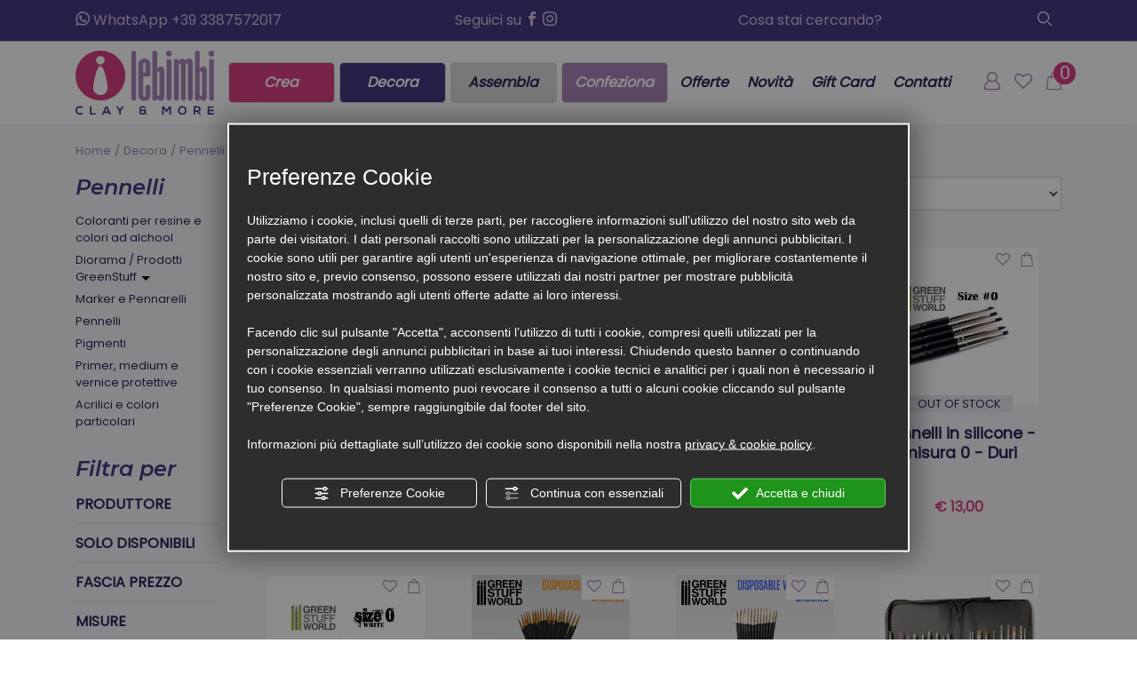

--- FILE ---
content_type: text/html; charset=utf-8
request_url: https://www.lebimbi.net/it/cat0_31226_22547-pennelli.php
body_size: 18138
content:
<!DOCTYPE html><html lang="it"><head><script type="text/javascript">window.isAbot = false;</script><meta http-equiv="Content-Type" content="text/html; charset=utf-8" /><meta name="author" content="TITANKA! Spa" /><meta name="generator" content="TITANKA! CMS" /><meta name="apple-itunes-app" content="app-id=1347105886"><meta name="google-play-app" content="app-id=com.titanka.lebimbi" ><meta name="facebook-domain-verification" content="xy4dqb12a72wdi2ka6qthpsb8ouicj" /><title>Pennelli Online, Sezione Decora | Lebimbi.net</title><meta name="description" content="Acquista subito Pennelli nella sezione Decora in vendita online sullo store LeBimbì di materiale creativo." /><link rel="canonical" href="https://www.lebimbi.net/it/cat0_31226_22547-pennelli.php" /><meta property="og:type" content="product.group" /><meta property="og:url" content="https://www.lebimbi.net/it/cat0_31226_22547-pennelli.php" /><meta property="og:title" content="Pennelli" /><meta property="og:image" content="/ATUp/5774/catalogodinamico/categorie/cat_22547_154007Photoroom_20240418_153431.JPG" /><meta property="og:image:width" content="2048" /><meta property="og:image:height" content="2048" /><link rel="alternate" hreflang="it" href="https://www.lebimbi.net/it/cat0_31226_22547-pennelli.php" />
<meta name="application-name" content="Lebimbi Srl"><meta property="og:site_name" content="Lebimbi Srl"><link href="https://www.google-analytics.com" rel="preconnect" crossorigin /><link href="https://www.googletagmanager.com" rel="dns-prefetch" crossorigin /><link href="https://connect.facebook.net" rel="preconnect" crossorigin /><link rel="alternate"  href="https://www.lebimbi.net/it/cat0_31226_22547-pennelli.php" hreflang="x-default" /><script type="application/ld+json">{"@context":"https:\/\/schema.org\/","@type":"Organization","name":"Lebimbi Srl","url":"https:\/\/www.lebimbi.net","telephone":"+39 3387572017","image":"https:\/\/www.lebimbi.net\/ATImg\/pix_trasp.gif","logo":"https:\/\/www.lebimbi.net\/ATImg\/dati_generici\/5774_logo.png","address":{"@type":"PostalAddress","streetAddress":"Via Canala, 259","addressLocality":"Piangipane","addressRegion":"Ra","postalCode":"48124","addressCountry":"IT"}}</script>  <script type="text/javascript">var cmsPageParams={"ia":"5774","ih":3113,"ip":"148462","su":false,"device_type":"computer","asset_versioning":"1766071381","site_type":"desktop","is_catalog":true,"lang":"it","url":"\/it\/cat0_31226_22547-pennelli.php","type":"1","other_languages":[],"relation_code":"1626699736","css":{"libs":["\/site.css?vrnsh=1&v=1766071381","\/site_lib.css?vrnsh=1&v=1766071381"]},"tracking":{"analytics":{"type":"gtag","event_name_mode":2}},"cookieConsentEnabled":true}</script> <link href="/site.css?vrnsh=1&v=1766071381" rel="stylesheet" type="text/css" /><link href="/site_lib.css?vrnsh=1&v=1766071381" rel="stylesheet" type="text/css" /><meta name="viewport" content="width=device-width, initial-scale=1, shrink-to-fit=no"><meta name="theme-color" content="#D83F84"><link href="/libs/gfonts/style/css2?family=Montserrat:ital,wght@1,600&family=Poppins&family=Satisfy&display=swap" rel="stylesheet">
 <script type="text/javascript">function getUserIdToAnalyticsByCookie(a){for(var b=a+"=",c=document.cookie.split(";"),d=0;d<c.length;d++){for(var e=c[d];" "===e.charAt(0);)e=e.substring(1,e.length);if(0===e.indexOf(b))return e.substring(b.length,e.length)}return null}
function isGrantedApp(app_name){var isGranted=true;if(typeof cookieConsent=='object'){if(typeof cookieConsent.isGrantedApp=='function'){isGranted=cookieConsent.isGrantedApp(app_name);}}
return isGranted;}
function getTUserId(){if(!isGrantedApp('google_user_id')){return null;}
var user_id=null;var _MRU=getUserIdToAnalyticsByCookie("_MRU");if(_MRU){user_id=_MRU;}else{var _TCU=getUserIdToAnalyticsByCookie("_TCU");if(_TCU){user_id=_TCU;}}
return user_id;}</script><script type="text/javascript"  async src="https://www.googletagmanager.com/gtag/js?id=G-L318NN28PM"></script> <script type="text/javascript">window.googleAnalyticsStarted=false;window.dataLayer=window.dataLayer||[];function gtag(){dataLayer.push(arguments);}
function startGoogleAnalytics(){if('googleAnalyticsStarted'in window){if(window.googleAnalyticsStarted==true){console.log('analytics gia inizializzato');return false;}}
var content_type='catalog';var content_group='catalog';var cookieConsentEnabled=true;gtag('consent','default',{'ad_storage':'denied','analytics_storage':'denied','wait_for_update':1000,'ad_user_data':'denied','ad_personalization':'denied'});gtag('set','ads_data_redaction',true);if(cookieConsentEnabled){gtag('set','allow_google_signals',false);gtag('set','allow_ad_personalization_signals',false);}
if(isGrantedApp('google_ads')){gtag('set','allow_google_signals',true);gtag('set','allow_ad_personalization_signals',true);}
gtag('js',new Date());var confGTag={};if(content_type)confGTag.content_type=content_type;if(content_group)confGTag.content_group=content_group;confGTag.anonymize_ip=true;var analytics_user_id=getTUserId();if(analytics_user_id){confGTag.user_id=analytics_user_id;}
gtag('config','G-L318NN28PM',confGTag);window.googleAnalyticsStarted=true;if(typeof cms=='object'){cms.triggerEvent('GoogleAnalyticsStarted');}else{console.log('GoogleAnalyticsStarted');}}</script> <script type="text/javascript" rel="fb_pixel">!function(f,b,e,v,n,t,s){if(f.fbq)return;n=f.fbq=function(){n.callMethod?n.callMethod.apply(n,arguments):n.queue.push(arguments)};if(!f._fbq)f._fbq=n;n.push=n;n.loaded=!0;n.version='2.0';n.queue=[];t=b.createElement(e);t.async=!0;t.src=v;s=b.getElementsByTagName(e)[0];s.parentNode.insertBefore(t,s)}(window,document,'script','https://connect.facebook.net/en_US/fbevents.js');function startPixelFacebook(consent){if(!consent)consent=false;if(!consent){fbq('consent','revoke');}else{fbq('consent','grant');}
var userData=null;if(typeof fbUserData=='object'){userData=fbUserData;}
fbq('init','1608816599322115',userData);fbq('init','1355839429147813',userData);if(typeof cms=='object'){cms.facebook.event.track('track','PageView');cms.triggerEvent('PixelFacebookStarted');}else{console.log('startPixelFacebook',consent);}}</script> </head><body><div id="pgall" class="page_148462 lang-it       related_1626699736 cat-pg-categoria">
<header id="blk_90799"  ><div id="blk_90789"  class="top-sf" ><div id="blk_90808"  class="container" ><div id="blk_90790"  class="top" ><div id="contenuto_575529"    class="cnt" >
<a href="https://wa.me/393387572017" rel="noopener" target="_blank" onclick="GTracker('Click_whatsapp')">
<span class="icon-whatsapp"></span>
WhatsApp +39 3387572017
</a></div><div id="contenuto_575531"    class="cnt" >
Seguici su <a href="https://www.facebook.com/lebimbi.net/"><span class="icon-facebook"></span></a> <a href="https://www.instagram.com/lebimbi_net/"><span class="icon-instagram"></span></a></div><div id="contenuto_576828"    class="cnt" ><form action="https://www.lebimbi.net/it/risultato-ricerca.php" method="get" name="FormSearch" class="cat-formsearch"><input class="cat_moduloSearch catalog_search_value" name="search" type="text" value="" placeholder="Cosa stai cercando?" />
<button class="btn btn-link" type="submit">
<span class="icon-search"></span>
</button></form><script type="application/ld+json">{"@context":"https:\/\/schema.org","@type":"WebSite","url":"https:\/\/www.lebimbi.net\/","potentialAction":{"@type":"SearchAction","target":{"@type":"EntryPoint","urlTemplate":"https:\/\/www.lebimbi.net\/it\/risultato-ricerca.php?search={search_term_string}"},"query-input":"required name=search_term_string"}}</script> </div></div></div></div><div id="blk_90791"  ><div id="blk_90792"  class="container menu-container-desktop" ><div id="contenuto_575534"    class="cnt logo" >
<a href="/" ><img src="https://www.lebimbi.net/source/img/logo.svg" alt="" title=""  ></a></div><div id="contenuto_576818"    class="cnt w-100" ><div id="blk_90963"  class="menu-desktop" ><div id="blk_90964"  ><div id="contenuto_576813"    class="cnt" ><div id="menu_3538"><ul class="level1" id="root_3538" data-role="listview"><li class="voce_menu_42357"><a class="voce_menu_42357" href="/it/cat0_31225-crea.php" title="Crea" target="" >Crea</a></li><li class="voce_menu_42358"><a class="voce_menu_42358" href="/it/cat0_31226-decora.php" title="Decora" target="" >Decora</a></li><li class="voce_menu_42359"><a class="voce_menu_42359" href="/it/cat0_31227-assembla.php" title="Assembla" target="" >Assembla</a></li><li class="voce_menu_42360"><a class="voce_menu_42360" href="/it/cat0_31228-confeziona.php" title="Confeziona" target="" >Confeziona</a></li><li class="voce_menu_42361"><a class="voce_menu_42361" href="/it/offerte.php" title="Offerte" target="" >Offerte</a></li><li class="voce_menu_42362"><a class="voce_menu_42362" href="/it/novita.php" title="Novità" target="" >Novità</a></li><li class="voce_menu_42416"><a class="voce_menu_42416" href="/it/cat0_17120-gift-card.php" title="Gift Card" target="" >Gift Card</a></li><li class="voce_menu_42363"><a class="voce_menu_42363" href="https://www.lebimbi.net/it/contatti-le-bimbi.php" title="Contatti" target="" >Contatti</a></li></ul><div style="clear:both"></div></div></div></div><div id="blk_90965"  class="menu-actions" ><div id="contenuto_576815"    class="cnt" >
<form action="/it/login.php" method="post" name="FormLogin" class="FormLogin" style="display:inline" onSubmit="return Catalog.FormLogin.checkform(this);"><a href="/it/login.php">
<span class="icon-user"></span>
</a></form></div><div id="contenuto_576816"    class="cnt" >
<a href="/it/wishlist.php">
<span class="icon-heart-o"></span>
</a></div><div id="contenuto_576817"    class="cnt" >
<a class="carrello-wrap" href="/it/carrello.php">
<span class="icon-shopping-bag"></span>
<span class="box-carrello-numero"><span class="cat_CartBoxNumero">0</span></span>
</a></div></div></div><div class="cb"></div></div></div><div id="blk_90951"  class="menu-container-mobile" ><div id="blk_90952"  class="menu-mobile-btn" ><div id="contenuto_576563"    class="cnt" >
<span class="icon-menu"></span></div></div><div id="blk_90953"  class="mobile-actions" ><div id="contenuto_576606"    class="cnt logo-mobile" >
<a href="/" ><img src="https://www.lebimbi.net/source/img/logo.svg" alt="" title=""  ></a></div><div id="blk_90954"  class="mobile-links" ><div id="contenuto_576829"    class="cnt" >
<span class="icon-search"></span></div><div id="contenuto_576607"    class="cnt" >
<form action="/it/login.php" method="post" name="FormLogin" class="FormLogin" style="display:inline" onSubmit="return Catalog.FormLogin.checkform(this);"><a href="/it/login.php">
<span class="icon-user"></span>
</a></form></div><div id="contenuto_576608"    class="cnt" >
<a href="/it/wishlist.php">
<span class="icon-heart-o"></span>
</a></div><div id="contenuto_576609"    class="cnt" >
<a class="carrello-wrap" href="/it/carrello.php">
<span class="icon-shopping-bag"></span>
<span class="box-carrello-numero"><span class="cat_CartBoxNumero">0</span></span>
</a></div></div></div></div></div><div id="blk_90944"  ><div id="blk_90945"  ></div><div id="blk_90946"  class="menu-xs-nav" ><div id="contenuto_576564"    class="cnt cat-nav" ><ul class="livello_0"><li class="cat-has-children cat-submenu" data-id-categoria="31225"><div class="cat"><a  title="Crea" href="https://www.lebimbi.net/it/cat0_31225-crea.php" data-id-categoria="31225" >Crea</a></div><ul class="livello_1"><li class="cat-has-children cat-submenu" data-id-categoria="15462"><div class="cat"><a  title="Paste modellabili" href="https://www.lebimbi.net/it/cat0_31225_15462-paste-modellabili.php" data-id-categoria="15462" >Paste modellabili</a></div><ul class="livello_2"><li class="" data-id-categoria="34757"><div class="cat"><a  title="Paste polimeriche" href="https://www.lebimbi.net/it/cat0_31225_15462_34757-paste-polimeriche.php" data-id-categoria="34757" >Paste polimeriche</a></div></li><li class="" data-id-categoria="34758"><div class="cat"><a  title="Porcellana Fredda / Air Dry" href="https://www.lebimbi.net/it/cat0_31225_15462_34758-porcellana-fredda-air-dry.php" data-id-categoria="34758" >Porcellana Fredda / Air Dry</a></div></li><li class="" data-id-categoria="25515"><div class="cat"><a  title="Bicomponenti" href="https://www.lebimbi.net/it/cat0_31225_15462_25515-bicomponenti.php" data-id-categoria="25515" >Bicomponenti</a></div></li><li class="cat-has-children cat-submenu" data-id-categoria="32184"><div class="cat"><a  title="Cutter" href="https://www.lebimbi.net/it/cat0_31225_32182_32184-cutter.php" data-id-categoria="32184" >Cutter</a></div><ul class="livello_3"><li class="" data-id-categoria="32198"><div class="cat"><a  title="&quot;Volta Celeste&quot; - Sole, Luna, Stelle..." href="https://www.lebimbi.net/it/cat0_31225_32182_32184_32198-volta-celeste-sole-luna-stelle.php" data-id-categoria="32198" >"Volta Celeste" - Sole, Luna, Stelle...</a></div></li><li class="" data-id-categoria="32195"><div class="cat"><a  title="Animali" href="https://www.lebimbi.net/it/cat0_31225_32182_32184_32195-animali.php" data-id-categoria="32195" >Animali</a></div></li><li class="" data-id-categoria="35402"><div class="cat"><a  title="Azulejos" href="https://www.lebimbi.net/it/cat0_31225_15462_32184_35402-azulejos.php" data-id-categoria="35402" >Azulejos</a></div></li><li class="" data-id-categoria="33928"><div class="cat"><a  title="Connettori" href="https://www.lebimbi.net/it/cat0_31225_32182_32184_33928-connettori.php" data-id-categoria="33928" >Connettori</a></div></li><li class="" data-id-categoria="32196"><div class="cat"><a  title="Cuori &amp; San Valentino" href="https://www.lebimbi.net/it/cat0_31225_32182_32184_32196-cuori-san-valentino.php" data-id-categoria="32196" >Cuori & San Valentino</a></div></li><li class="" data-id-categoria="33807"><div class="cat"><a  title="Cutter PERSONALIZZABILI" href="https://www.lebimbi.net/it/cat0_31225_32182_32184_33807-cutter-personalizzabili.php" data-id-categoria="33807" >Cutter PERSONALIZZABILI</a></div></li><li class="" data-id-categoria="32191"><div class="cat"><a  title="Floreali, Fiori &amp; Foglie" href="https://www.lebimbi.net/it/cat0_31225_32182_32184_32191-floreali-fiori-foglie.php" data-id-categoria="32191" >Floreali, Fiori & Foglie</a></div></li><li class="" data-id-categoria="32186"><div class="cat"><a  title="Forme Base" href="https://www.lebimbi.net/it/cat0_31225_32182_32184_32186-forme-base.php" data-id-categoria="32186" >Forme Base</a></div></li><li class="" data-id-categoria="32201"><div class="cat"><a  title="Forme Varie" href="https://www.lebimbi.net/it/cat0_31225_32182_32184_32201-forme-varie.php" data-id-categoria="32201" >Forme Varie</a></div></li><li class="" data-id-categoria="35646"><div class="cat"><a  title="Gems (set base e castone)" href="https://www.lebimbi.net/it/cat0_31225_15462_32184_35646-gems-set-base-e-castone.php" data-id-categoria="35646" >Gems (set base e castone)</a></div></li><li class="" data-id-categoria="32189"><div class="cat"><a  title="Halloween &amp; Autunno" href="https://www.lebimbi.net/it/cat0_31225_32182_32184_32189-halloween-autunno.php" data-id-categoria="32189" >Halloween & Autunno</a></div></li><li class="" data-id-categoria="32192"><div class="cat"><a  title="Mare, Estate &amp; Frutta" href="https://www.lebimbi.net/it/cat0_31225_32182_32184_32192-mare-estate-frutta.php" data-id-categoria="32192" >Mare, Estate & Frutta</a></div></li><li class="" data-id-categoria="32187"><div class="cat"><a  title="Micro Cutter" href="https://www.lebimbi.net/it/cat0_31225_32182_32184_32187-micro-cutter.php" data-id-categoria="32187" >Micro Cutter</a></div></li><li class="" data-id-categoria="32190"><div class="cat"><a  title="Natale &amp; Inverno" href="https://www.lebimbi.net/it/cat0_31225_32182_32184_32190-natale-inverno.php" data-id-categoria="32190" >Natale & Inverno</a></div></li><li class="" data-id-categoria="32200"><div class="cat"><a  title="Pendenti Etnici e Boho" href="https://www.lebimbi.net/it/cat0_31225_32182_32184_32200-pendenti-etnici-e-boho.php" data-id-categoria="32200" >Pendenti Etnici e Boho</a></div></li><li class="" data-id-categoria="32193"><div class="cat"><a  title="Pendenti Geometrici" href="https://www.lebimbi.net/it/cat0_31225_32182_32184_32193-pendenti-geometrici.php" data-id-categoria="32193" >Pendenti Geometrici</a></div></li><li class="" data-id-categoria="35415"><div class="cat"><a  title="Portachiavi" href="https://www.lebimbi.net/it/cat0_31225_15462_32184_35415-portachiavi.php" data-id-categoria="35415" >Portachiavi</a></div></li><li class="" data-id-categoria="35483"><div class="cat"><a  title="Rattan / Macrame" href="https://www.lebimbi.net/it/cat0_31225_15462_32184_35483-rattan-macrame.php" data-id-categoria="35483" >Rattan / Macrame</a></div></li><li class="" data-id-categoria="33995"><div class="cat"><a  title="Segnalibri" href="https://www.lebimbi.net/it/cat0_31225_32182_32184_33995-segnalibri.php" data-id-categoria="33995" >Segnalibri</a></div></li><li class="" data-id-categoria="32197"><div class="cat"><a  title="Set Orecchini / Set Misti" href="https://www.lebimbi.net/it/cat0_31225_32182_32184_32197-set-orecchini-set-misti.php" data-id-categoria="32197" >Set Orecchini / Set Misti</a></div></li><li class="" data-id-categoria="36214"><div class="cat"><a  title="Stained glass ispired" href="https://www.lebimbi.net/it/cat0_31225_15462_32184_36214-stained-glass-ispired.php" data-id-categoria="36214" >Stained glass ispired</a></div></li><li class="" data-id-categoria="32188"><div class="cat"><a  title="Studs &amp; Mini Cutter" href="https://www.lebimbi.net/it/cat0_31225_32182_32184_32188-studs-mini-cutter.php" data-id-categoria="32188" >Studs & Mini Cutter</a></div></li><li class="" data-id-categoria="32194"><div class="cat"><a  title="Tiles, Frames &amp; Stamps" href="https://www.lebimbi.net/it/cat0_31225_32182_32184_32194-tiles-frames-stamps.php" data-id-categoria="32194" >Tiles, Frames & Stamps</a></div></li></ul></li><li class="cat-has-children cat-submenu" data-id-categoria="33022"><div class="cat"><a  title="Transfer" href="https://www.lebimbi.net/it/cat0_31225_33022-transfer.php" data-id-categoria="33022" >Transfer</a></div><ul class="livello_3"><li class="" data-id-categoria="33035"><div class="cat"><a  title="Animali" href="https://www.lebimbi.net/it/cat0_31225_33022_33035-animali.php" data-id-categoria="33035" >Animali</a></div></li><li class="" data-id-categoria="33037"><div class="cat"><a  title="Astratto" href="https://www.lebimbi.net/it/cat0_31225_33022_33037-astratto.php" data-id-categoria="33037" >Astratto</a></div></li><li class="" data-id-categoria="33024"><div class="cat"><a  title="Basic (righe, quadretti, pois...)" href="https://www.lebimbi.net/it/cat0_31225_33022_33024-basic-righe-quadretti-pois.php" data-id-categoria="33024" >Basic (righe, quadretti, pois...)</a></div></li><li class="" data-id-categoria="33032"><div class="cat"><a  title="Boho / Etnico" href="https://www.lebimbi.net/it/cat0_31225_33022_33032-boho-etnico.php" data-id-categoria="33032" >Boho / Etnico</a></div></li><li class="" data-id-categoria="33678"><div class="cat"><a  title="Carte Stampabili per Transfer" href="https://www.lebimbi.net/it/cat0_31225_33022_33678-carte-stampabili-per-transfer.php" data-id-categoria="33678" >Carte Stampabili per Transfer</a></div></li><li class="" data-id-categoria="33031"><div class="cat"><a  title="Cuori / Amore / San Valentino" href="https://www.lebimbi.net/it/cat0_31225_33022_33031-cuori-amore-san-valentino.php" data-id-categoria="33031" >Cuori / Amore / San Valentino</a></div></li><li class="" data-id-categoria="33036"><div class="cat"><a  title="Effetti materici (marmo, Agata, Legno... )" href="https://www.lebimbi.net/it/cat0_31225_33022_33036-effetti-materici-marmo-agata-legno.php" data-id-categoria="33036" >Effetti materici (marmo, Agata, Legno... )</a></div></li><li class="" data-id-categoria="33043"><div class="cat"><a  title="Estate / Mare" href="https://www.lebimbi.net/it/cat0_31225_33022_33043-estate-mare.php" data-id-categoria="33043" >Estate / Mare</a></div></li><li class="" data-id-categoria="33023"><div class="cat"><a  title="Fiori, foglie, natura..." href="https://www.lebimbi.net/it/cat0_31225_33022_33023-fiori-foglie-natura.php" data-id-categoria="33023" >Fiori, foglie, natura...</a></div></li><li class="" data-id-categoria="33034"><div class="cat"><a  title="Halloween / Mistico" href="https://www.lebimbi.net/it/cat0_31225_33022_33034-halloween-mistico.php" data-id-categoria="33034" >Halloween / Mistico</a></div></li><li class="" data-id-categoria="33038"><div class="cat"><a  title="Murrine / Piastrelle" href="https://www.lebimbi.net/it/cat0_31225_33022_33038-murrine-piastrelle.php" data-id-categoria="33038" >Murrine / Piastrelle</a></div></li><li class="" data-id-categoria="33030"><div class="cat"><a  title="Natale &amp; Inverno" href="https://www.lebimbi.net/it/cat0_31225_33022_33030-natale-inverno.php" data-id-categoria="33030" >Natale & Inverno</a></div></li><li class="" data-id-categoria="33039"><div class="cat"><a  title="Set misti" href="https://www.lebimbi.net/it/cat0_31225_33022_33039-set-misti.php" data-id-categoria="33039" >Set misti</a></div></li><li class="" data-id-categoria="36221"><div class="cat"><a  title="Stile Mediterraneo" href="https://www.lebimbi.net/it/cat0_31225_15462_33022_36221-stile-mediterraneo.php" data-id-categoria="36221" >Stile Mediterraneo</a></div></li><li class="" data-id-categoria="35484"><div class="cat"><a  title="Tema Libri / Lettura" href="https://www.lebimbi.net/it/cat0_31225_15462_33022_35484-tema-libri-lettura.php" data-id-categoria="35484" >Tema Libri / Lettura</a></div></li><li class="" data-id-categoria="33033"><div class="cat"><a  title="Tessuti ( jacquard, lana, pizzo... )" href="https://www.lebimbi.net/it/cat0_31225_33022_33033-tessuti-jacquard-lana-pizzo.php" data-id-categoria="33033" >Tessuti ( jacquard, lana, pizzo... )</a></div></li><li class="" data-id-categoria="33085"><div class="cat"><a  title="Varie" href="https://www.lebimbi.net/it/cat0_31225_33022_33085-varie.php" data-id-categoria="33085" >Varie</a></div></li></ul></li><li class="" data-id-categoria="30855"><div class="cat"><a  title="Silk screen" href="https://www.lebimbi.net/it/cat0_31225_21017_30853_30855-moiko.php" data-id-categoria="30855" >Silk screen</a></div></li><li class="" data-id-categoria="33247"><div class="cat"><a  title="Texture Roller" href="https://www.lebimbi.net/it/cat0_31225_33247-texture-roller.php" data-id-categoria="33247" >Texture Roller</a></div></li><li class="" data-id-categoria="33075"><div class="cat"><a  title="Texture gomma" href="https://www.lebimbi.net/it/cat0_31225_21017_21018_33075-moiko.php" data-id-categoria="33075" >Texture gomma</a></div></li><li class="cat-has-children cat-submenu" data-id-categoria="34772"><div class="cat"><a  title="Capelli &amp; Occhi" href="https://www.lebimbi.net/it/cat0_31225_15462_34772-capelli-occhi.php" data-id-categoria="34772" >Capelli & Occhi</a></div><ul class="livello_3"><li class="" data-id-categoria="34773"><div class="cat"><a  title="Capelli" href="https://www.lebimbi.net/it/cat0_31225_15462_34772_34773-capelli.php" data-id-categoria="34773" >Capelli</a></div></li><li class="" data-id-categoria="32787"><div class="cat"><a  title="Occhi" href="https://www.lebimbi.net/it/cat0_31225_15462_34772_32787-occhi.php" data-id-categoria="32787" >Occhi</a></div></li></ul></li><li class="" data-id-categoria="31310"><div class="cat"><a  title="Stencil" href="https://www.lebimbi.net/it/cat0_31225_21017_31310-stencil.php" data-id-categoria="31310" >Stencil</a></div></li><li class="" data-id-categoria="15467"><div class="cat"><a  title="Mediums" href="https://www.lebimbi.net/it/cat0_31225_15462_15467-mediums.php" data-id-categoria="15467" >Mediums</a></div></li><li class="" data-id-categoria="15468"><div class="cat"><a  title="Attrezzi per modellazione" href="https://www.lebimbi.net/it/cat0_31225_15462_15468-accessori-per-modelling.php" data-id-categoria="15468" >Attrezzi per modellazione</a></div></li><li class="" data-id-categoria="16266"><div class="cat"><a  title="Varie" href="https://www.lebimbi.net/it/cat0_31225_15462_16266-varie.php" data-id-categoria="16266" >Varie</a></div></li></ul></li><li class="cat-has-children cat-submenu" data-id-categoria="20311"><div class="cat"><a  title="Resine e Gomme Siliconiche" href="https://www.lebimbi.net/it/cat0_31225_20311-resine-e-gomme-siliconiche.php" data-id-categoria="20311" >Resine e Gomme Siliconiche</a></div><ul class="livello_2"><li class="" data-id-categoria="31731"><div class="cat"><a  title="Resine" href="https://www.lebimbi.net/it/cat0_31225_20311_31731-resine.php" data-id-categoria="31731" >Resine</a></div></li><li class="" data-id-categoria="31732"><div class="cat"><a  title="Gomme Siliconiche" href="https://www.lebimbi.net/it/cat0_31225_20311_31732-gomme-siliconiche.php" data-id-categoria="31732" >Gomme Siliconiche</a></div></li><li class="" data-id-categoria="25699"><div class="cat"><a  title="Accessori e Utilità" href="https://www.lebimbi.net/it/cat0_31225_20311_25699-accessori-e-utilita.php" data-id-categoria="25699" >Accessori e Utilità</a></div></li></ul></li><li class="" data-id-categoria="21030"><div class="cat"><a  title="Gesso" href="https://www.lebimbi.net/it/cat0_31225_21030-gesso.php" data-id-categoria="21030" >Gesso</a></div></li><li class="" data-id-categoria="25712"><div class="cat"><a  title="Shrink - Plastica Termica" href="https://www.lebimbi.net/it/cat0_31225_25712-shrink-plastica-termica.php" data-id-categoria="25712" >Shrink - Plastica Termica</a></div></li><li class="" data-id-categoria="21024"><div class="cat"><a  title="Stampi" href="https://www.lebimbi.net/it/cat0_31225_21017_21019_21024-fimo.php" data-id-categoria="21024" >Stampi</a></div></li><li class="cat-has-children cat-submenu" data-id-categoria="31404"><div class="cat"><a  title="Basi e supporti da decorare" href="https://www.lebimbi.net/it/cat0_31225_31404-basi-e-supporti-da-decorare.php" data-id-categoria="31404" >Basi e supporti da decorare</a></div><ul class="livello_2"><li class="" data-id-categoria="31405"><div class="cat"><a  title="Basi in legno da decorare" href="https://www.lebimbi.net/it/cat0_31225_31404_31405-basi-in-legno-da-decorare.php" data-id-categoria="31405" >Basi in legno da decorare</a></div></li><li class="" data-id-categoria="31406"><div class="cat"><a  title="Basi in legno per creazioni" href="https://www.lebimbi.net/it/cat0_31225_31404_31406-basi-in-legno-per-creazioni.php" data-id-categoria="31406" >Basi in legno per creazioni</a></div></li><li class="" data-id-categoria="31409"><div class="cat"><a  title="Cornici e quadretti da decorare" href="https://www.lebimbi.net/it/cat0_31225_31404_31409-cornici-e-quadretti-da-decorare.php" data-id-categoria="31409" >Cornici e quadretti da decorare</a></div></li><li class="" data-id-categoria="31408"><div class="cat"><a  title="Palline e separatori in plexiglass" href="https://www.lebimbi.net/it/cat0_31225_31404_31408-palline-e-separatori-in-plexiglass.php" data-id-categoria="31408" >Palline e separatori in plexiglass</a></div></li><li class="" data-id-categoria="21060"><div class="cat"><a  title="Teche ed espositori in vetro" href="https://www.lebimbi.net/it/cat0_31225_31404_21060-teche-ed-espositori-in-vetro.php" data-id-categoria="21060" >Teche ed espositori in vetro</a></div></li><li class="" data-id-categoria="31414"><div class="cat"><a  title="Varie" href="https://www.lebimbi.net/it/cat0_31225_31404_31414-clip-portafoto-altro.php" data-id-categoria="31414" >Varie</a></div></li></ul></li></ul></li><li class="cat-has-children cat-submenu" data-id-categoria="31226"><div class="cat"><a  title="Decora" href="https://www.lebimbi.net/it/cat0_31226-decora.php" data-id-categoria="31226" >Decora</a></div><ul class="livello_1"><li class="" data-id-categoria="20316"><div class="cat"><a  title="Coloranti per resine e colori ad alchool" href="https://www.lebimbi.net/it/cat0_31226_20316-coloranti-per-resine-e-colori-ad-alchool.php" data-id-categoria="20316" >Coloranti per resine e colori ad alchool</a></div></li><li class="cat-has-children cat-submenu" data-id-categoria="27081"><div class="cat"><a  title="Diorama / Prodotti GreenStuff" href="https://www.lebimbi.net/it/cat0_31226_27081-diorama-prodotti-greenstuff.php" data-id-categoria="27081" >Diorama / Prodotti GreenStuff</a></div><ul class="livello_2"><li class="" data-id-categoria="27094"><div class="cat"><a  title="Ambientazione" href="https://www.lebimbi.net/it/cat0_31226_27081_27094-ambientazione.php" data-id-categoria="27094" >Ambientazione</a></div></li><li class="" data-id-categoria="27168"><div class="cat"><a  title="Attrezzi" href="https://www.lebimbi.net/it/cat0_31226_27081_27168-attrezzi.php" data-id-categoria="27168" >Attrezzi</a></div></li><li class="" data-id-categoria="27082"><div class="cat"><a  title="Punch" href="https://www.lebimbi.net/it/cat0_31226_27081_27082-punch.php" data-id-categoria="27082" >Punch</a></div></li><li class="" data-id-categoria="30446"><div class="cat"><a  title="Stampi e miniature in resina" href="https://www.lebimbi.net/it/cat0_31226_27081_30446-stampi-e-miniature-in-resina.php" data-id-categoria="30446" >Stampi e miniature in resina</a></div></li><li class="" data-id-categoria="27276"><div class="cat"><a  title="Texture / Roller" href="https://www.lebimbi.net/it/cat0_31226_27081_27276-texture-roller.php" data-id-categoria="27276" >Texture / Roller</a></div></li><li class="" data-id-categoria="27167"><div class="cat"><a  title="Varie" href="https://www.lebimbi.net/it/cat0_31226_27081_27167-varie.php" data-id-categoria="27167" >Varie</a></div></li></ul></li><li class="" data-id-categoria="23565"><div class="cat"><a  title="Marker e Pennarelli" href="https://www.lebimbi.net/it/cat0_31226_23565-marker-e-pennarelli.php" data-id-categoria="23565" >Marker e Pennarelli</a></div></li><li class="current_cat" data-id-categoria="22547"><div class="cat"><a  title="Pennelli" href="https://www.lebimbi.net/it/cat0_31226_22547-pennelli.php" data-id-categoria="22547" >Pennelli</a></div></li><li class="" data-id-categoria="31194"><div class="cat"><a  title="Pigmenti" href="https://www.lebimbi.net/it/cat0_31226_31194-pigmenti.php" data-id-categoria="31194" >Pigmenti</a></div></li><li class="" data-id-categoria="35375"><div class="cat"><a  title="Primer, medium e vernice protettive" href="https://www.lebimbi.net/it/cat0_31226_35375-primer-medium-e-vernice-protettive.php" data-id-categoria="35375" >Primer, medium e vernice protettive</a></div></li><li class="" data-id-categoria="15522"><div class="cat"><a  title="Acrilici e colori particolari" href="https://www.lebimbi.net/it/cat0_31226_15522-acrilici-e-colori-particolari.php" data-id-categoria="15522" >Acrilici e colori particolari</a></div></li></ul></li><li class="cat-has-children cat-submenu" data-id-categoria="31227"><div class="cat"><a  title="Assembla" href="https://www.lebimbi.net/it/cat0_31227-assembla.php" data-id-categoria="31227" >Assembla</a></div><ul class="livello_1"><li class="cat-has-children cat-submenu" data-id-categoria="21061"><div class="cat"><a  title="Componenti di bigiotteria" href="https://www.lebimbi.net/it/cat0_31227_21061-componenti-di-bigiotteria.php" data-id-categoria="21061" >Componenti di bigiotteria</a></div><ul class="livello_2"><li class="" data-id-categoria="21049"><div class="cat"><a  title="Basi Cammeo e cupole in vetro" href="https://www.lebimbi.net/it/cat0_31227_21061_21049-basi-cammeo-e-cupole-in-vetro.php" data-id-categoria="21049" >Basi Cammeo e cupole in vetro</a></div></li><li class="" data-id-categoria="21047"><div class="cat"><a  title="Basi per Anelli" href="https://www.lebimbi.net/it/cat0_31227_21061_21047-basi-per-anelli.php" data-id-categoria="21047" >Basi per Anelli</a></div></li><li class="" data-id-categoria="21046"><div class="cat"><a  title="Basi per Orecchini" href="https://www.lebimbi.net/it/cat0_31227_21061_21046-basi-per-orecchini.php" data-id-categoria="21046" >Basi per Orecchini</a></div></li><li class="" data-id-categoria="21050"><div class="cat"><a  title="Basi per portachiavi e segnalibri" href="https://www.lebimbi.net/it/cat0_31227_21061_21050-basi-per-portachiavi-e-segnalibri.php" data-id-categoria="21050" >Basi per portachiavi e segnalibri</a></div></li><li class="" data-id-categoria="21053"><div class="cat"><a  title="Basi per Spille e accessori per capelli" href="https://www.lebimbi.net/it/cat0_31227_21061_21053-basi-per-spille-e-accessori-per-capelli.php" data-id-categoria="21053" >Basi per Spille e accessori per capelli</a></div></li><li class="" data-id-categoria="21045"><div class="cat"><a  title="Basi pronte per Collane e Bracciali" href="https://www.lebimbi.net/it/cat0_31227_21061_21045-basi-pronte-per-collane-e-bracciali.php" data-id-categoria="21045" >Basi pronte per Collane e Bracciali</a></div></li><li class="cat-has-children cat-submenu" data-id-categoria="21037"><div class="cat"><a  title="Catene e cordini" href="https://www.lebimbi.net/it/cat0_31227_21061_21037-catene-e-cordini.php" data-id-categoria="21037" >Catene e cordini</a></div><ul class="livello_3"><li class="" data-id-categoria="25665"><div class="cat"><a  title="Catene Rosario" href="https://www.lebimbi.net/it/cat0_31227_21061_21037_25665-catene-rosario.php" data-id-categoria="25665" >Catene Rosario</a></div></li><li class="" data-id-categoria="15894"><div class="cat"><a  title="Catene" href="https://www.lebimbi.net/it/cat0_31227_21061_21037_15894-catene.php" data-id-categoria="15894" >Catene</a></div></li></ul></li><li class="cat-has-children cat-submenu" data-id-categoria="31875"><div class="cat"><a  title="Charm, connettori e filigrane" href="https://www.lebimbi.net/it/cat0_31227_21061_31875-charm-connettori-e-filigrane.php" data-id-categoria="31875" >Charm, connettori e filigrane</a></div><ul class="livello_3"><li class="" data-id-categoria="31879"><div class="cat"><a  title="Bezel per creazioni in resina" href="https://www.lebimbi.net/it/cat0_31227_21061_31875_31879-bezel-per-creazioni-in-resina.php" data-id-categoria="31879" >Bezel per creazioni in resina</a></div></li><li class="" data-id-categoria="31876"><div class="cat"><a  title="Charm" href="https://www.lebimbi.net/it/cat0_31227_21061_31875_31876-charm.php" data-id-categoria="31876" >Charm</a></div></li><li class="" data-id-categoria="31878"><div class="cat"><a  title="Charm smaltati" href="https://www.lebimbi.net/it/cat0_31227_21061_31875_31878-charm-smaltati.php" data-id-categoria="31878" >Charm smaltati</a></div></li><li class="" data-id-categoria="31880"><div class="cat"><a  title="Connettori e filigrane" href="https://www.lebimbi.net/it/cat0_31227_21061_31875_31880-connettori-e-filigrane.php" data-id-categoria="31880" >Connettori e filigrane</a></div></li><li class="" data-id-categoria="31882"><div class="cat"><a  title="Pendenti in tessuto" href="https://www.lebimbi.net/it/cat0_31227_21061_31875_31882-pendenti-in-tessuto.php" data-id-categoria="31882" >Pendenti in tessuto</a></div></li><li class="" data-id-categoria="31877"><div class="cat"><a  title="Pendenti in vetro" href="https://www.lebimbi.net/it/cat0_31227_21061_31875_31877-pendenti-in-vetro.php" data-id-categoria="31877" >Pendenti in vetro</a></div></li></ul></li><li class="" data-id-categoria="31874"><div class="cat"><a  title="Minuteria" href="https://www.lebimbi.net/it/cat0_31227_21061_31874-minuteria.php" data-id-categoria="31874" >Minuteria</a></div></li></ul></li><li class="" data-id-categoria="15520"><div class="cat"><a  title="Ampolle e Bottigliette" href="https://www.lebimbi.net/it/cat0_31227_15520-ampolle-e-bottigliette.php" data-id-categoria="15520" >Ampolle e Bottigliette</a></div></li><li class="" data-id-categoria="31361"><div class="cat"><a  title="Perle e Perline" href="https://www.lebimbi.net/it/cat0_31227_31361-perle-e-perline.php" data-id-categoria="31361" >Perle e Perline</a></div></li><li class="" data-id-categoria="21052"><div class="cat"><a  title="Calamite" href="https://www.lebimbi.net/it/cat0_31227_21052-calamite.php" data-id-categoria="21052" >Calamite</a></div></li><li class="" data-id-categoria="25714"><div class="cat"><a  title="Pinze per bigiotteria" href="https://www.lebimbi.net/it/cat0_31227_25714-pinze-per-bigiotteria.php" data-id-categoria="25714" >Pinze per bigiotteria</a></div></li><li class="" data-id-categoria="20315"><div class="cat"><a  title="Colle" href="https://www.lebimbi.net/it/cat0_31227_20315-colle.php" data-id-categoria="20315" >Colle</a></div></li><li class="" data-id-categoria="21081"><div class="cat"><a  title="Varie" href="https://www.lebimbi.net/it/cat0_31227_21081-varie.php" data-id-categoria="21081" >Varie</a></div></li></ul></li><li class="cat-has-children cat-submenu" data-id-categoria="31228"><div class="cat"><a  title="Confeziona" href="https://www.lebimbi.net/it/cat0_31228-confeziona.php" data-id-categoria="31228" >Confeziona</a></div><ul class="livello_1"><li class="" data-id-categoria="17502"><div class="cat"><a  title="Buste Imbottite" href="https://www.lebimbi.net/it/cat0_31228_17502-buste-imbottite.php" data-id-categoria="17502" >Buste Imbottite</a></div></li><li class="" data-id-categoria="19071"><div class="cat"><a  title="Etichette e cartoncini espositori" href="https://www.lebimbi.net/it/cat0_31228_19071-etichette-e-cartoncini-espositori.php" data-id-categoria="19071" >Etichette e cartoncini espositori</a></div></li><li class="" data-id-categoria="16263"><div class="cat"><a  title="Fiocchi in tessuto e Nastri Decorativi" href="https://www.lebimbi.net/it/cat0_31228_16263-fiocchi-in-tessuto-e-nastri-decorativi.php" data-id-categoria="16263" >Fiocchi in tessuto e Nastri Decorativi</a></div></li><li class="" data-id-categoria="17368"><div class="cat"><a  title="Sacchetti e bustine" href="https://www.lebimbi.net/it/cat0_31228_17368-sacchetti-e-bustine.php" data-id-categoria="17368" >Sacchetti e bustine</a></div></li><li class="" data-id-categoria="16162"><div class="cat"><a  title="Scatoline" href="https://www.lebimbi.net/it/cat0_31228_16162-scatoline.php" data-id-categoria="16162" >Scatoline</a></div></li></ul></li><li class="" data-id-categoria="26036"><div class="cat"><a  title="PROMO" href="https://www.lebimbi.net/it/cat0_26036-promo.php" data-id-categoria="26036" >PROMO</a></div></li><li class="" data-id-categoria="17120"><div class="cat"><a  title="Gift Card" href="https://www.lebimbi.net/it/cat0_17120-gift-card.php" data-id-categoria="17120" >Gift Card</a></div></li></ul></div><div id="contenuto_576565"    class="cnt cat-list" ><ul class="livello_0"><li class="cat-has-children cat-submenu" data-id-categoria="31225"><div class="cat"><a  title="Crea" href="https://www.lebimbi.net/it/cat0_31225-crea.php" data-id-categoria="31225" >Crea</a></div><ul class="livello_1"><li class="cat-has-children cat-submenu" data-id-categoria="15462"><div class="cat"><a  title="Paste modellabili" href="https://www.lebimbi.net/it/cat0_31225_15462-paste-modellabili.php" data-id-categoria="15462" >Paste modellabili</a></div><ul class="livello_2"><li class="" data-id-categoria="34757"><div class="cat"><a  title="Paste polimeriche" href="https://www.lebimbi.net/it/cat0_31225_15462_34757-paste-polimeriche.php" data-id-categoria="34757" >Paste polimeriche</a></div></li><li class="" data-id-categoria="34758"><div class="cat"><a  title="Porcellana Fredda / Air Dry" href="https://www.lebimbi.net/it/cat0_31225_15462_34758-porcellana-fredda-air-dry.php" data-id-categoria="34758" >Porcellana Fredda / Air Dry</a></div></li><li class="" data-id-categoria="25515"><div class="cat"><a  title="Bicomponenti" href="https://www.lebimbi.net/it/cat0_31225_15462_25515-bicomponenti.php" data-id-categoria="25515" >Bicomponenti</a></div></li><li class="cat-has-children cat-submenu" data-id-categoria="32184"><div class="cat"><a  title="Cutter" href="https://www.lebimbi.net/it/cat0_31225_32182_32184-cutter.php" data-id-categoria="32184" >Cutter</a></div><ul class="livello_3"><li class="" data-id-categoria="32198"><div class="cat"><a  title="&quot;Volta Celeste&quot; - Sole, Luna, Stelle..." href="https://www.lebimbi.net/it/cat0_31225_32182_32184_32198-volta-celeste-sole-luna-stelle.php" data-id-categoria="32198" >"Volta Celeste" - Sole, Luna, Stelle...</a></div></li><li class="" data-id-categoria="32195"><div class="cat"><a  title="Animali" href="https://www.lebimbi.net/it/cat0_31225_32182_32184_32195-animali.php" data-id-categoria="32195" >Animali</a></div></li><li class="" data-id-categoria="35402"><div class="cat"><a  title="Azulejos" href="https://www.lebimbi.net/it/cat0_31225_15462_32184_35402-azulejos.php" data-id-categoria="35402" >Azulejos</a></div></li><li class="" data-id-categoria="33928"><div class="cat"><a  title="Connettori" href="https://www.lebimbi.net/it/cat0_31225_32182_32184_33928-connettori.php" data-id-categoria="33928" >Connettori</a></div></li><li class="" data-id-categoria="32196"><div class="cat"><a  title="Cuori &amp; San Valentino" href="https://www.lebimbi.net/it/cat0_31225_32182_32184_32196-cuori-san-valentino.php" data-id-categoria="32196" >Cuori & San Valentino</a></div></li><li class="" data-id-categoria="33807"><div class="cat"><a  title="Cutter PERSONALIZZABILI" href="https://www.lebimbi.net/it/cat0_31225_32182_32184_33807-cutter-personalizzabili.php" data-id-categoria="33807" >Cutter PERSONALIZZABILI</a></div></li><li class="" data-id-categoria="32191"><div class="cat"><a  title="Floreali, Fiori &amp; Foglie" href="https://www.lebimbi.net/it/cat0_31225_32182_32184_32191-floreali-fiori-foglie.php" data-id-categoria="32191" >Floreali, Fiori & Foglie</a></div></li><li class="" data-id-categoria="32186"><div class="cat"><a  title="Forme Base" href="https://www.lebimbi.net/it/cat0_31225_32182_32184_32186-forme-base.php" data-id-categoria="32186" >Forme Base</a></div></li><li class="" data-id-categoria="32201"><div class="cat"><a  title="Forme Varie" href="https://www.lebimbi.net/it/cat0_31225_32182_32184_32201-forme-varie.php" data-id-categoria="32201" >Forme Varie</a></div></li><li class="" data-id-categoria="35646"><div class="cat"><a  title="Gems (set base e castone)" href="https://www.lebimbi.net/it/cat0_31225_15462_32184_35646-gems-set-base-e-castone.php" data-id-categoria="35646" >Gems (set base e castone)</a></div></li><li class="" data-id-categoria="32189"><div class="cat"><a  title="Halloween &amp; Autunno" href="https://www.lebimbi.net/it/cat0_31225_32182_32184_32189-halloween-autunno.php" data-id-categoria="32189" >Halloween & Autunno</a></div></li><li class="" data-id-categoria="32192"><div class="cat"><a  title="Mare, Estate &amp; Frutta" href="https://www.lebimbi.net/it/cat0_31225_32182_32184_32192-mare-estate-frutta.php" data-id-categoria="32192" >Mare, Estate & Frutta</a></div></li><li class="" data-id-categoria="32187"><div class="cat"><a  title="Micro Cutter" href="https://www.lebimbi.net/it/cat0_31225_32182_32184_32187-micro-cutter.php" data-id-categoria="32187" >Micro Cutter</a></div></li><li class="" data-id-categoria="32190"><div class="cat"><a  title="Natale &amp; Inverno" href="https://www.lebimbi.net/it/cat0_31225_32182_32184_32190-natale-inverno.php" data-id-categoria="32190" >Natale & Inverno</a></div></li><li class="" data-id-categoria="32200"><div class="cat"><a  title="Pendenti Etnici e Boho" href="https://www.lebimbi.net/it/cat0_31225_32182_32184_32200-pendenti-etnici-e-boho.php" data-id-categoria="32200" >Pendenti Etnici e Boho</a></div></li><li class="" data-id-categoria="32193"><div class="cat"><a  title="Pendenti Geometrici" href="https://www.lebimbi.net/it/cat0_31225_32182_32184_32193-pendenti-geometrici.php" data-id-categoria="32193" >Pendenti Geometrici</a></div></li><li class="" data-id-categoria="35415"><div class="cat"><a  title="Portachiavi" href="https://www.lebimbi.net/it/cat0_31225_15462_32184_35415-portachiavi.php" data-id-categoria="35415" >Portachiavi</a></div></li><li class="" data-id-categoria="35483"><div class="cat"><a  title="Rattan / Macrame" href="https://www.lebimbi.net/it/cat0_31225_15462_32184_35483-rattan-macrame.php" data-id-categoria="35483" >Rattan / Macrame</a></div></li><li class="" data-id-categoria="33995"><div class="cat"><a  title="Segnalibri" href="https://www.lebimbi.net/it/cat0_31225_32182_32184_33995-segnalibri.php" data-id-categoria="33995" >Segnalibri</a></div></li><li class="" data-id-categoria="32197"><div class="cat"><a  title="Set Orecchini / Set Misti" href="https://www.lebimbi.net/it/cat0_31225_32182_32184_32197-set-orecchini-set-misti.php" data-id-categoria="32197" >Set Orecchini / Set Misti</a></div></li><li class="" data-id-categoria="36214"><div class="cat"><a  title="Stained glass ispired" href="https://www.lebimbi.net/it/cat0_31225_15462_32184_36214-stained-glass-ispired.php" data-id-categoria="36214" >Stained glass ispired</a></div></li><li class="" data-id-categoria="32188"><div class="cat"><a  title="Studs &amp; Mini Cutter" href="https://www.lebimbi.net/it/cat0_31225_32182_32184_32188-studs-mini-cutter.php" data-id-categoria="32188" >Studs & Mini Cutter</a></div></li><li class="" data-id-categoria="32194"><div class="cat"><a  title="Tiles, Frames &amp; Stamps" href="https://www.lebimbi.net/it/cat0_31225_32182_32184_32194-tiles-frames-stamps.php" data-id-categoria="32194" >Tiles, Frames & Stamps</a></div></li></ul></li><li class="cat-has-children cat-submenu" data-id-categoria="33022"><div class="cat"><a  title="Transfer" href="https://www.lebimbi.net/it/cat0_31225_33022-transfer.php" data-id-categoria="33022" >Transfer</a></div><ul class="livello_3"><li class="" data-id-categoria="33035"><div class="cat"><a  title="Animali" href="https://www.lebimbi.net/it/cat0_31225_33022_33035-animali.php" data-id-categoria="33035" >Animali</a></div></li><li class="" data-id-categoria="33037"><div class="cat"><a  title="Astratto" href="https://www.lebimbi.net/it/cat0_31225_33022_33037-astratto.php" data-id-categoria="33037" >Astratto</a></div></li><li class="" data-id-categoria="33024"><div class="cat"><a  title="Basic (righe, quadretti, pois...)" href="https://www.lebimbi.net/it/cat0_31225_33022_33024-basic-righe-quadretti-pois.php" data-id-categoria="33024" >Basic (righe, quadretti, pois...)</a></div></li><li class="" data-id-categoria="33032"><div class="cat"><a  title="Boho / Etnico" href="https://www.lebimbi.net/it/cat0_31225_33022_33032-boho-etnico.php" data-id-categoria="33032" >Boho / Etnico</a></div></li><li class="" data-id-categoria="33678"><div class="cat"><a  title="Carte Stampabili per Transfer" href="https://www.lebimbi.net/it/cat0_31225_33022_33678-carte-stampabili-per-transfer.php" data-id-categoria="33678" >Carte Stampabili per Transfer</a></div></li><li class="" data-id-categoria="33031"><div class="cat"><a  title="Cuori / Amore / San Valentino" href="https://www.lebimbi.net/it/cat0_31225_33022_33031-cuori-amore-san-valentino.php" data-id-categoria="33031" >Cuori / Amore / San Valentino</a></div></li><li class="" data-id-categoria="33036"><div class="cat"><a  title="Effetti materici (marmo, Agata, Legno... )" href="https://www.lebimbi.net/it/cat0_31225_33022_33036-effetti-materici-marmo-agata-legno.php" data-id-categoria="33036" >Effetti materici (marmo, Agata, Legno... )</a></div></li><li class="" data-id-categoria="33043"><div class="cat"><a  title="Estate / Mare" href="https://www.lebimbi.net/it/cat0_31225_33022_33043-estate-mare.php" data-id-categoria="33043" >Estate / Mare</a></div></li><li class="" data-id-categoria="33023"><div class="cat"><a  title="Fiori, foglie, natura..." href="https://www.lebimbi.net/it/cat0_31225_33022_33023-fiori-foglie-natura.php" data-id-categoria="33023" >Fiori, foglie, natura...</a></div></li><li class="" data-id-categoria="33034"><div class="cat"><a  title="Halloween / Mistico" href="https://www.lebimbi.net/it/cat0_31225_33022_33034-halloween-mistico.php" data-id-categoria="33034" >Halloween / Mistico</a></div></li><li class="" data-id-categoria="33038"><div class="cat"><a  title="Murrine / Piastrelle" href="https://www.lebimbi.net/it/cat0_31225_33022_33038-murrine-piastrelle.php" data-id-categoria="33038" >Murrine / Piastrelle</a></div></li><li class="" data-id-categoria="33030"><div class="cat"><a  title="Natale &amp; Inverno" href="https://www.lebimbi.net/it/cat0_31225_33022_33030-natale-inverno.php" data-id-categoria="33030" >Natale & Inverno</a></div></li><li class="" data-id-categoria="33039"><div class="cat"><a  title="Set misti" href="https://www.lebimbi.net/it/cat0_31225_33022_33039-set-misti.php" data-id-categoria="33039" >Set misti</a></div></li><li class="" data-id-categoria="36221"><div class="cat"><a  title="Stile Mediterraneo" href="https://www.lebimbi.net/it/cat0_31225_15462_33022_36221-stile-mediterraneo.php" data-id-categoria="36221" >Stile Mediterraneo</a></div></li><li class="" data-id-categoria="35484"><div class="cat"><a  title="Tema Libri / Lettura" href="https://www.lebimbi.net/it/cat0_31225_15462_33022_35484-tema-libri-lettura.php" data-id-categoria="35484" >Tema Libri / Lettura</a></div></li><li class="" data-id-categoria="33033"><div class="cat"><a  title="Tessuti ( jacquard, lana, pizzo... )" href="https://www.lebimbi.net/it/cat0_31225_33022_33033-tessuti-jacquard-lana-pizzo.php" data-id-categoria="33033" >Tessuti ( jacquard, lana, pizzo... )</a></div></li><li class="" data-id-categoria="33085"><div class="cat"><a  title="Varie" href="https://www.lebimbi.net/it/cat0_31225_33022_33085-varie.php" data-id-categoria="33085" >Varie</a></div></li></ul></li><li class="" data-id-categoria="30855"><div class="cat"><a  title="Silk screen" href="https://www.lebimbi.net/it/cat0_31225_21017_30853_30855-moiko.php" data-id-categoria="30855" >Silk screen</a></div></li><li class="" data-id-categoria="33247"><div class="cat"><a  title="Texture Roller" href="https://www.lebimbi.net/it/cat0_31225_33247-texture-roller.php" data-id-categoria="33247" >Texture Roller</a></div></li><li class="" data-id-categoria="33075"><div class="cat"><a  title="Texture gomma" href="https://www.lebimbi.net/it/cat0_31225_21017_21018_33075-moiko.php" data-id-categoria="33075" >Texture gomma</a></div></li><li class="cat-has-children cat-submenu" data-id-categoria="34772"><div class="cat"><a  title="Capelli &amp; Occhi" href="https://www.lebimbi.net/it/cat0_31225_15462_34772-capelli-occhi.php" data-id-categoria="34772" >Capelli & Occhi</a></div><ul class="livello_3"><li class="" data-id-categoria="34773"><div class="cat"><a  title="Capelli" href="https://www.lebimbi.net/it/cat0_31225_15462_34772_34773-capelli.php" data-id-categoria="34773" >Capelli</a></div></li><li class="" data-id-categoria="32787"><div class="cat"><a  title="Occhi" href="https://www.lebimbi.net/it/cat0_31225_15462_34772_32787-occhi.php" data-id-categoria="32787" >Occhi</a></div></li></ul></li><li class="" data-id-categoria="31310"><div class="cat"><a  title="Stencil" href="https://www.lebimbi.net/it/cat0_31225_21017_31310-stencil.php" data-id-categoria="31310" >Stencil</a></div></li><li class="" data-id-categoria="15467"><div class="cat"><a  title="Mediums" href="https://www.lebimbi.net/it/cat0_31225_15462_15467-mediums.php" data-id-categoria="15467" >Mediums</a></div></li><li class="" data-id-categoria="15468"><div class="cat"><a  title="Attrezzi per modellazione" href="https://www.lebimbi.net/it/cat0_31225_15462_15468-accessori-per-modelling.php" data-id-categoria="15468" >Attrezzi per modellazione</a></div></li><li class="" data-id-categoria="16266"><div class="cat"><a  title="Varie" href="https://www.lebimbi.net/it/cat0_31225_15462_16266-varie.php" data-id-categoria="16266" >Varie</a></div></li></ul></li><li class="cat-has-children cat-submenu" data-id-categoria="20311"><div class="cat"><a  title="Resine e Gomme Siliconiche" href="https://www.lebimbi.net/it/cat0_31225_20311-resine-e-gomme-siliconiche.php" data-id-categoria="20311" >Resine e Gomme Siliconiche</a></div><ul class="livello_2"><li class="" data-id-categoria="31731"><div class="cat"><a  title="Resine" href="https://www.lebimbi.net/it/cat0_31225_20311_31731-resine.php" data-id-categoria="31731" >Resine</a></div></li><li class="" data-id-categoria="31732"><div class="cat"><a  title="Gomme Siliconiche" href="https://www.lebimbi.net/it/cat0_31225_20311_31732-gomme-siliconiche.php" data-id-categoria="31732" >Gomme Siliconiche</a></div></li><li class="" data-id-categoria="25699"><div class="cat"><a  title="Accessori e Utilità" href="https://www.lebimbi.net/it/cat0_31225_20311_25699-accessori-e-utilita.php" data-id-categoria="25699" >Accessori e Utilità</a></div></li></ul></li><li class="" data-id-categoria="21030"><div class="cat"><a  title="Gesso" href="https://www.lebimbi.net/it/cat0_31225_21030-gesso.php" data-id-categoria="21030" >Gesso</a></div></li><li class="" data-id-categoria="25712"><div class="cat"><a  title="Shrink - Plastica Termica" href="https://www.lebimbi.net/it/cat0_31225_25712-shrink-plastica-termica.php" data-id-categoria="25712" >Shrink - Plastica Termica</a></div></li><li class="" data-id-categoria="21024"><div class="cat"><a  title="Stampi" href="https://www.lebimbi.net/it/cat0_31225_21017_21019_21024-fimo.php" data-id-categoria="21024" >Stampi</a></div></li><li class="cat-has-children cat-submenu" data-id-categoria="31404"><div class="cat"><a  title="Basi e supporti da decorare" href="https://www.lebimbi.net/it/cat0_31225_31404-basi-e-supporti-da-decorare.php" data-id-categoria="31404" >Basi e supporti da decorare</a></div><ul class="livello_2"><li class="" data-id-categoria="31405"><div class="cat"><a  title="Basi in legno da decorare" href="https://www.lebimbi.net/it/cat0_31225_31404_31405-basi-in-legno-da-decorare.php" data-id-categoria="31405" >Basi in legno da decorare</a></div></li><li class="" data-id-categoria="31406"><div class="cat"><a  title="Basi in legno per creazioni" href="https://www.lebimbi.net/it/cat0_31225_31404_31406-basi-in-legno-per-creazioni.php" data-id-categoria="31406" >Basi in legno per creazioni</a></div></li><li class="" data-id-categoria="31409"><div class="cat"><a  title="Cornici e quadretti da decorare" href="https://www.lebimbi.net/it/cat0_31225_31404_31409-cornici-e-quadretti-da-decorare.php" data-id-categoria="31409" >Cornici e quadretti da decorare</a></div></li><li class="" data-id-categoria="31408"><div class="cat"><a  title="Palline e separatori in plexiglass" href="https://www.lebimbi.net/it/cat0_31225_31404_31408-palline-e-separatori-in-plexiglass.php" data-id-categoria="31408" >Palline e separatori in plexiglass</a></div></li><li class="" data-id-categoria="21060"><div class="cat"><a  title="Teche ed espositori in vetro" href="https://www.lebimbi.net/it/cat0_31225_31404_21060-teche-ed-espositori-in-vetro.php" data-id-categoria="21060" >Teche ed espositori in vetro</a></div></li><li class="" data-id-categoria="31414"><div class="cat"><a  title="Varie" href="https://www.lebimbi.net/it/cat0_31225_31404_31414-clip-portafoto-altro.php" data-id-categoria="31414" >Varie</a></div></li></ul></li></ul></li><li class="cat-has-children cat-submenu" data-id-categoria="31226"><div class="cat"><a  title="Decora" href="https://www.lebimbi.net/it/cat0_31226-decora.php" data-id-categoria="31226" >Decora</a></div><ul class="livello_1"><li class="" data-id-categoria="20316"><div class="cat"><a  title="Coloranti per resine e colori ad alchool" href="https://www.lebimbi.net/it/cat0_31226_20316-coloranti-per-resine-e-colori-ad-alchool.php" data-id-categoria="20316" >Coloranti per resine e colori ad alchool</a></div></li><li class="cat-has-children cat-submenu" data-id-categoria="27081"><div class="cat"><a  title="Diorama / Prodotti GreenStuff" href="https://www.lebimbi.net/it/cat0_31226_27081-diorama-prodotti-greenstuff.php" data-id-categoria="27081" >Diorama / Prodotti GreenStuff</a></div><ul class="livello_2"><li class="" data-id-categoria="27094"><div class="cat"><a  title="Ambientazione" href="https://www.lebimbi.net/it/cat0_31226_27081_27094-ambientazione.php" data-id-categoria="27094" >Ambientazione</a></div></li><li class="" data-id-categoria="27168"><div class="cat"><a  title="Attrezzi" href="https://www.lebimbi.net/it/cat0_31226_27081_27168-attrezzi.php" data-id-categoria="27168" >Attrezzi</a></div></li><li class="" data-id-categoria="27082"><div class="cat"><a  title="Punch" href="https://www.lebimbi.net/it/cat0_31226_27081_27082-punch.php" data-id-categoria="27082" >Punch</a></div></li><li class="" data-id-categoria="30446"><div class="cat"><a  title="Stampi e miniature in resina" href="https://www.lebimbi.net/it/cat0_31226_27081_30446-stampi-e-miniature-in-resina.php" data-id-categoria="30446" >Stampi e miniature in resina</a></div></li><li class="" data-id-categoria="27276"><div class="cat"><a  title="Texture / Roller" href="https://www.lebimbi.net/it/cat0_31226_27081_27276-texture-roller.php" data-id-categoria="27276" >Texture / Roller</a></div></li><li class="" data-id-categoria="27167"><div class="cat"><a  title="Varie" href="https://www.lebimbi.net/it/cat0_31226_27081_27167-varie.php" data-id-categoria="27167" >Varie</a></div></li></ul></li><li class="" data-id-categoria="23565"><div class="cat"><a  title="Marker e Pennarelli" href="https://www.lebimbi.net/it/cat0_31226_23565-marker-e-pennarelli.php" data-id-categoria="23565" >Marker e Pennarelli</a></div></li><li class="current_cat" data-id-categoria="22547"><div class="cat"><a  title="Pennelli" href="https://www.lebimbi.net/it/cat0_31226_22547-pennelli.php" data-id-categoria="22547" >Pennelli</a></div></li><li class="" data-id-categoria="31194"><div class="cat"><a  title="Pigmenti" href="https://www.lebimbi.net/it/cat0_31226_31194-pigmenti.php" data-id-categoria="31194" >Pigmenti</a></div></li><li class="" data-id-categoria="35375"><div class="cat"><a  title="Primer, medium e vernice protettive" href="https://www.lebimbi.net/it/cat0_31226_35375-primer-medium-e-vernice-protettive.php" data-id-categoria="35375" >Primer, medium e vernice protettive</a></div></li><li class="" data-id-categoria="15522"><div class="cat"><a  title="Acrilici e colori particolari" href="https://www.lebimbi.net/it/cat0_31226_15522-acrilici-e-colori-particolari.php" data-id-categoria="15522" >Acrilici e colori particolari</a></div></li></ul></li><li class="cat-has-children cat-submenu" data-id-categoria="31227"><div class="cat"><a  title="Assembla" href="https://www.lebimbi.net/it/cat0_31227-assembla.php" data-id-categoria="31227" >Assembla</a></div><ul class="livello_1"><li class="cat-has-children cat-submenu" data-id-categoria="21061"><div class="cat"><a  title="Componenti di bigiotteria" href="https://www.lebimbi.net/it/cat0_31227_21061-componenti-di-bigiotteria.php" data-id-categoria="21061" >Componenti di bigiotteria</a></div><ul class="livello_2"><li class="" data-id-categoria="21049"><div class="cat"><a  title="Basi Cammeo e cupole in vetro" href="https://www.lebimbi.net/it/cat0_31227_21061_21049-basi-cammeo-e-cupole-in-vetro.php" data-id-categoria="21049" >Basi Cammeo e cupole in vetro</a></div></li><li class="" data-id-categoria="21047"><div class="cat"><a  title="Basi per Anelli" href="https://www.lebimbi.net/it/cat0_31227_21061_21047-basi-per-anelli.php" data-id-categoria="21047" >Basi per Anelli</a></div></li><li class="" data-id-categoria="21046"><div class="cat"><a  title="Basi per Orecchini" href="https://www.lebimbi.net/it/cat0_31227_21061_21046-basi-per-orecchini.php" data-id-categoria="21046" >Basi per Orecchini</a></div></li><li class="" data-id-categoria="21050"><div class="cat"><a  title="Basi per portachiavi e segnalibri" href="https://www.lebimbi.net/it/cat0_31227_21061_21050-basi-per-portachiavi-e-segnalibri.php" data-id-categoria="21050" >Basi per portachiavi e segnalibri</a></div></li><li class="" data-id-categoria="21053"><div class="cat"><a  title="Basi per Spille e accessori per capelli" href="https://www.lebimbi.net/it/cat0_31227_21061_21053-basi-per-spille-e-accessori-per-capelli.php" data-id-categoria="21053" >Basi per Spille e accessori per capelli</a></div></li><li class="" data-id-categoria="21045"><div class="cat"><a  title="Basi pronte per Collane e Bracciali" href="https://www.lebimbi.net/it/cat0_31227_21061_21045-basi-pronte-per-collane-e-bracciali.php" data-id-categoria="21045" >Basi pronte per Collane e Bracciali</a></div></li><li class="cat-has-children cat-submenu" data-id-categoria="21037"><div class="cat"><a  title="Catene e cordini" href="https://www.lebimbi.net/it/cat0_31227_21061_21037-catene-e-cordini.php" data-id-categoria="21037" >Catene e cordini</a></div><ul class="livello_3"><li class="" data-id-categoria="25665"><div class="cat"><a  title="Catene Rosario" href="https://www.lebimbi.net/it/cat0_31227_21061_21037_25665-catene-rosario.php" data-id-categoria="25665" >Catene Rosario</a></div></li><li class="" data-id-categoria="15894"><div class="cat"><a  title="Catene" href="https://www.lebimbi.net/it/cat0_31227_21061_21037_15894-catene.php" data-id-categoria="15894" >Catene</a></div></li></ul></li><li class="cat-has-children cat-submenu" data-id-categoria="31875"><div class="cat"><a  title="Charm, connettori e filigrane" href="https://www.lebimbi.net/it/cat0_31227_21061_31875-charm-connettori-e-filigrane.php" data-id-categoria="31875" >Charm, connettori e filigrane</a></div><ul class="livello_3"><li class="" data-id-categoria="31879"><div class="cat"><a  title="Bezel per creazioni in resina" href="https://www.lebimbi.net/it/cat0_31227_21061_31875_31879-bezel-per-creazioni-in-resina.php" data-id-categoria="31879" >Bezel per creazioni in resina</a></div></li><li class="" data-id-categoria="31876"><div class="cat"><a  title="Charm" href="https://www.lebimbi.net/it/cat0_31227_21061_31875_31876-charm.php" data-id-categoria="31876" >Charm</a></div></li><li class="" data-id-categoria="31878"><div class="cat"><a  title="Charm smaltati" href="https://www.lebimbi.net/it/cat0_31227_21061_31875_31878-charm-smaltati.php" data-id-categoria="31878" >Charm smaltati</a></div></li><li class="" data-id-categoria="31880"><div class="cat"><a  title="Connettori e filigrane" href="https://www.lebimbi.net/it/cat0_31227_21061_31875_31880-connettori-e-filigrane.php" data-id-categoria="31880" >Connettori e filigrane</a></div></li><li class="" data-id-categoria="31882"><div class="cat"><a  title="Pendenti in tessuto" href="https://www.lebimbi.net/it/cat0_31227_21061_31875_31882-pendenti-in-tessuto.php" data-id-categoria="31882" >Pendenti in tessuto</a></div></li><li class="" data-id-categoria="31877"><div class="cat"><a  title="Pendenti in vetro" href="https://www.lebimbi.net/it/cat0_31227_21061_31875_31877-pendenti-in-vetro.php" data-id-categoria="31877" >Pendenti in vetro</a></div></li></ul></li><li class="" data-id-categoria="31874"><div class="cat"><a  title="Minuteria" href="https://www.lebimbi.net/it/cat0_31227_21061_31874-minuteria.php" data-id-categoria="31874" >Minuteria</a></div></li></ul></li><li class="" data-id-categoria="15520"><div class="cat"><a  title="Ampolle e Bottigliette" href="https://www.lebimbi.net/it/cat0_31227_15520-ampolle-e-bottigliette.php" data-id-categoria="15520" >Ampolle e Bottigliette</a></div></li><li class="" data-id-categoria="31361"><div class="cat"><a  title="Perle e Perline" href="https://www.lebimbi.net/it/cat0_31227_31361-perle-e-perline.php" data-id-categoria="31361" >Perle e Perline</a></div></li><li class="" data-id-categoria="21052"><div class="cat"><a  title="Calamite" href="https://www.lebimbi.net/it/cat0_31227_21052-calamite.php" data-id-categoria="21052" >Calamite</a></div></li><li class="" data-id-categoria="25714"><div class="cat"><a  title="Pinze per bigiotteria" href="https://www.lebimbi.net/it/cat0_31227_25714-pinze-per-bigiotteria.php" data-id-categoria="25714" >Pinze per bigiotteria</a></div></li><li class="" data-id-categoria="20315"><div class="cat"><a  title="Colle" href="https://www.lebimbi.net/it/cat0_31227_20315-colle.php" data-id-categoria="20315" >Colle</a></div></li><li class="" data-id-categoria="21081"><div class="cat"><a  title="Varie" href="https://www.lebimbi.net/it/cat0_31227_21081-varie.php" data-id-categoria="21081" >Varie</a></div></li></ul></li><li class="cat-has-children cat-submenu" data-id-categoria="31228"><div class="cat"><a  title="Confeziona" href="https://www.lebimbi.net/it/cat0_31228-confeziona.php" data-id-categoria="31228" >Confeziona</a></div><ul class="livello_1"><li class="" data-id-categoria="17502"><div class="cat"><a  title="Buste Imbottite" href="https://www.lebimbi.net/it/cat0_31228_17502-buste-imbottite.php" data-id-categoria="17502" >Buste Imbottite</a></div></li><li class="" data-id-categoria="19071"><div class="cat"><a  title="Etichette e cartoncini espositori" href="https://www.lebimbi.net/it/cat0_31228_19071-etichette-e-cartoncini-espositori.php" data-id-categoria="19071" >Etichette e cartoncini espositori</a></div></li><li class="" data-id-categoria="16263"><div class="cat"><a  title="Fiocchi in tessuto e Nastri Decorativi" href="https://www.lebimbi.net/it/cat0_31228_16263-fiocchi-in-tessuto-e-nastri-decorativi.php" data-id-categoria="16263" >Fiocchi in tessuto e Nastri Decorativi</a></div></li><li class="" data-id-categoria="17368"><div class="cat"><a  title="Sacchetti e bustine" href="https://www.lebimbi.net/it/cat0_31228_17368-sacchetti-e-bustine.php" data-id-categoria="17368" >Sacchetti e bustine</a></div></li><li class="" data-id-categoria="16162"><div class="cat"><a  title="Scatoline" href="https://www.lebimbi.net/it/cat0_31228_16162-scatoline.php" data-id-categoria="16162" >Scatoline</a></div></li></ul></li><li class="" data-id-categoria="26036"><div class="cat"><a  title="PROMO" href="https://www.lebimbi.net/it/cat0_26036-promo.php" data-id-categoria="26036" >PROMO</a></div></li><li class="" data-id-categoria="17120"><div class="cat"><a  title="Gift Card" href="https://www.lebimbi.net/it/cat0_17120-gift-card.php" data-id-categoria="17120" >Gift Card</a></div></li></ul></div><div id="contenuto_576566"    class="cnt extra" ><div id="menu_3544"><ul class="level1" id="root_3544" data-role="listview"><li class="voce_menu_42397"><a class="voce_menu_42397" href="/it/offerte.php" title="Offerte" target="" >Offerte</a></li><li class="voce_menu_42398"><a class="voce_menu_42398" href="/it/novita.php" title="Novità" target="" >Novità</a></li><li class="voce_menu_42415"><a class="voce_menu_42415" href="/it/cat0_17120-gift-card.php" title="Gift Card" target="" >Gift Card</a></li><li class="voce_menu_42399"><a class="voce_menu_42399" href="https://www.lebimbi.net/it/contatti-le-bimbi.php" title="Contatti" target="" >Contatti</a></li></ul><div style="clear:both"></div></div></div><div id="contenuto_576567"    class="cnt" ><div class="extra-btn">
<a href="https://wa.me/393387572017" rel="noopener" target="_blank">
<span class="icon-whatsapp"></span>
WhatsApp +39 3387572017
</a></div><div class="extra-btn">
Seguici su
<a href="https://www.facebook.com/lebimbi.net/">
<span class="icon-facebook"></span>
</a>
<a href="https://www.instagram.com/lebimbi_net/">
<span class="icon-instagram"></span>
</a></div></div></div></div><div id="blk_90793"  class="search-sf" ><div id="blk_90794"  class="container" ><div id="contenuto_575528"    class="cnt" ><form action="https://www.lebimbi.net/it/risultato-ricerca.php" method="get" name="FormSearch" class="cat-formsearch"><div class="search-input"><input class="cat_moduloSearch catalog_search_value" name="search" type="text" value="" placeholder="Cosa stai cercando?" /></div><div class="search-button">
<button class="btn btn-primary" type="submit"><span class="icon-search"></span></button></div></form><script type="application/ld+json">{"@context":"https:\/\/schema.org","@type":"WebSite","url":"https:\/\/www.lebimbi.net\/","potentialAction":{"@type":"SearchAction","target":{"@type":"EntryPoint","urlTemplate":"https:\/\/www.lebimbi.net\/it\/risultato-ricerca.php?search={search_term_string}"},"query-input":"required name=search_term_string"}}</script> </div></div></div><div id="blk_90962"  class="barra-bloccata" ><div id="contenuto_576820"    class="cnt logo" >
<a href="/" ><img src="https://www.lebimbi.net/source/img/logo-small.svg" alt="" title=""  ></a></div><div id="contenuto_576819"    class="cnt w-100" ><div id="blk_90963"  class="menu-desktop" ><div id="blk_90964"  ><div id="contenuto_576813"    class="cnt" ><div id="menu_3538"><ul class="level1" id="root_3538" data-role="listview"><li class="voce_menu_42357"><a class="voce_menu_42357" href="/it/cat0_31225-crea.php" title="Crea" target="" >Crea</a></li><li class="voce_menu_42358"><a class="voce_menu_42358" href="/it/cat0_31226-decora.php" title="Decora" target="" >Decora</a></li><li class="voce_menu_42359"><a class="voce_menu_42359" href="/it/cat0_31227-assembla.php" title="Assembla" target="" >Assembla</a></li><li class="voce_menu_42360"><a class="voce_menu_42360" href="/it/cat0_31228-confeziona.php" title="Confeziona" target="" >Confeziona</a></li><li class="voce_menu_42361"><a class="voce_menu_42361" href="/it/offerte.php" title="Offerte" target="" >Offerte</a></li><li class="voce_menu_42362"><a class="voce_menu_42362" href="/it/novita.php" title="Novità" target="" >Novità</a></li><li class="voce_menu_42416"><a class="voce_menu_42416" href="/it/cat0_17120-gift-card.php" title="Gift Card" target="" >Gift Card</a></li><li class="voce_menu_42363"><a class="voce_menu_42363" href="https://www.lebimbi.net/it/contatti-le-bimbi.php" title="Contatti" target="" >Contatti</a></li></ul><div style="clear:both"></div></div></div></div><div id="blk_90965"  class="menu-actions" ><div id="contenuto_576815"    class="cnt" >
<form action="/it/login.php" method="post" name="FormLogin" class="FormLogin" style="display:inline" onSubmit="return Catalog.FormLogin.checkform(this);"><a href="/it/login.php">
<span class="icon-user"></span>
</a></form></div><div id="contenuto_576816"    class="cnt" >
<a href="/it/wishlist.php">
<span class="icon-heart-o"></span>
</a></div><div id="contenuto_576817"    class="cnt" >
<a class="carrello-wrap" href="/it/carrello.php">
<span class="icon-shopping-bag"></span>
<span class="box-carrello-numero"><span class="cat_CartBoxNumero">0</span></span>
</a></div></div></div><div class="cb"></div></div></div></header><main id="blk_90795"  class="main" ><div id="blk_90796"  ><div id="blk_90908"  ></div><div id="blk_90905"  class="home-ultimi-arrivi-sf" ><div id="blk_90907"  class="container" ></div></div><div id="blk_90906"  class="container" ></div></div><div id="blk_90797"  class="container" ><div id="blk_90972"  class="row" ></div></div><div id="blk_90809"  ><div id="blk_90810"  class="container" ><div id="blk_90811"  class="row" ><div id="blk_90812"  class="col-12" ><div id="contenuto_575535"    class="cnt breadcrumb" ><div class="cat_breadCrumb"><a href="/" title="Home">Home</a> / <a href="https://www.lebimbi.net/it/cat0_31226-decora.php" title="Decora">Decora</a> / Pennelli<script type="application/ld+json">{"@context":"http:\/\/schema.org","@type":"BreadcrumbList","itemListElement":[{"@type":"ListItem","position":1,"item":{"@id":"\/","name":"Home"}},{"@type":"ListItem","position":2,"item":{"@id":"https:\/\/www.lebimbi.net\/it\/cat0_31226-decora.php","name":"Decora"}}]}</script></div></div><div id="contenuto_575624"    class="cnt" ><h1 class="catalog_titolo">Pennelli</h1></div></div><div id="blk_90813"  class="sidebar-2c" ><div id="contenuto_576370"    class="cnt" ><div class="menu-categorie"><div class="nome">Pennelli</div><ul class="livello_0"><li class="" data-id-categoria="20316"><div class="cat"><a  title="Coloranti per resine e colori ad alchool" href="https://www.lebimbi.net/it/cat0_31226_20316-coloranti-per-resine-e-colori-ad-alchool.php" data-id-categoria="20316" >Coloranti per resine e colori ad alchool</a></div></li><li class="cat-has-children cat-submenu" data-id-categoria="27081"><div class="cat"><a  title="Diorama / Prodotti GreenStuff" href="https://www.lebimbi.net/it/cat0_31226_27081-diorama-prodotti-greenstuff.php" data-id-categoria="27081" >Diorama / Prodotti GreenStuff</a></div><ul class="livello_1"><li class="" data-id-categoria="27094"><div class="cat"><a  title="Ambientazione" href="https://www.lebimbi.net/it/cat0_31226_27081_27094-ambientazione.php" data-id-categoria="27094" >Ambientazione</a></div></li><li class="" data-id-categoria="27168"><div class="cat"><a  title="Attrezzi" href="https://www.lebimbi.net/it/cat0_31226_27081_27168-attrezzi.php" data-id-categoria="27168" >Attrezzi</a></div></li><li class="" data-id-categoria="27082"><div class="cat"><a  title="Punch" href="https://www.lebimbi.net/it/cat0_31226_27081_27082-punch.php" data-id-categoria="27082" >Punch</a></div></li><li class="" data-id-categoria="30446"><div class="cat"><a  title="Stampi e miniature in resina" href="https://www.lebimbi.net/it/cat0_31226_27081_30446-stampi-e-miniature-in-resina.php" data-id-categoria="30446" >Stampi e miniature in resina</a></div></li><li class="" data-id-categoria="27276"><div class="cat"><a  title="Texture / Roller" href="https://www.lebimbi.net/it/cat0_31226_27081_27276-texture-roller.php" data-id-categoria="27276" >Texture / Roller</a></div></li><li class="" data-id-categoria="27167"><div class="cat"><a  title="Varie" href="https://www.lebimbi.net/it/cat0_31226_27081_27167-varie.php" data-id-categoria="27167" >Varie</a></div></li></ul></li><li class="" data-id-categoria="23565"><div class="cat"><a  title="Marker e Pennarelli" href="https://www.lebimbi.net/it/cat0_31226_23565-marker-e-pennarelli.php" data-id-categoria="23565" >Marker e Pennarelli</a></div></li><li class="current_cat" data-id-categoria="22547"><div class="cat"><a  title="Pennelli" href="https://www.lebimbi.net/it/cat0_31226_22547-pennelli.php" data-id-categoria="22547" >Pennelli</a></div></li><li class="" data-id-categoria="31194"><div class="cat"><a  title="Pigmenti" href="https://www.lebimbi.net/it/cat0_31226_31194-pigmenti.php" data-id-categoria="31194" >Pigmenti</a></div></li><li class="" data-id-categoria="35375"><div class="cat"><a  title="Primer, medium e vernice protettive" href="https://www.lebimbi.net/it/cat0_31226_35375-primer-medium-e-vernice-protettive.php" data-id-categoria="35375" >Primer, medium e vernice protettive</a></div></li><li class="" data-id-categoria="15522"><div class="cat"><a  title="Acrilici e colori particolari" href="https://www.lebimbi.net/it/cat0_31226_15522-acrilici-e-colori-particolari.php" data-id-categoria="15522" >Acrilici e colori particolari</a></div></li></ul></div></div><div id="contenuto_575537"    class="cnt" ><form name="filterProducts" class="cat-products-filter"><div class="box-filtro"><div class="box-filtro-titolo">Filtra per</div><div class="filtri"><div class="filtro filtro-brand"><div class="nome">Produttore</div><div class="filtro-cont"><div><label><input type="checkbox" name="brand[]" value="165231"  /> Cerart</label></div><div><label><input type="checkbox" name="brand[]" value="165251"  /> Fleur</label></div><div><label><input type="checkbox" name="brand[]" value="165210"  /> Green Stuff World</label></div><div><label><input type="checkbox" name="brand[]" value="165224"  /> Pan Pastel</label></div></div></div><div class="filtro filtro-dispo"><div class="nome">Solo disponibili</div><div class="filtro-cont"><div class="checkbox"><label><input type="checkbox" name="stock" value="1" > Solo disponibili</label></div></div></div><div class="filtro filtro-prezzo"><div class="nome">Fascia prezzo</div><div class="filtro-cont"><div class="cat-filter-price" id="fascia_prezzo_inputs">
Prezzo da &euro; <input type="number" id="fascia_min" name="priceMin" value="0" min="0" />
a &euro; <input type="number" id="fascia_max" name="priceMax" value="100" max="100" /></div><div id="slider_fascia_prezzo" data-min="0" data-max="100" data-step="20"></div></div></div><div class="filterAttributeWrapper"><div class="filtro filtro-attributo" data-id-attributo="8766"><div class="nome">Misure</div><div class="filtro-cont"><div class="checkbox"><label><input type="checkbox" name="attr[104790]" value="104790" > mis. 1</label></div><div class="checkbox"><label><input type="checkbox" name="attr[104791]" value="104791" > mis. 0</label></div><div class="checkbox"><label><input type="checkbox" name="attr[104792]" value="104792" > mis. 2\0</label></div><div class="checkbox"><label><input type="checkbox" name="attr[104793]" value="104793" > mis. 3\0</label></div><div class="checkbox"><label><input type="checkbox" name="attr[104794]" value="104794" > mis. 4\0</label></div><div class="checkbox"><label><input type="checkbox" name="attr[104795]" value="104795" > mis. 5\0</label></div><div class="checkbox"><label><input type="checkbox" name="attr[104796]" value="104796" > mis. 10\0</label></div><div class="checkbox"><label><input type="checkbox" name="attr[104797]" value="104797" > mis. 15\0</label></div><div class="checkbox"><label><input type="checkbox" name="attr[104798]" value="104798" > mis. 20\0</label></div></div></div></div></div></div></form></div></div><div id="blk_90814"  class="main-2c" ><div id="contenuto_575538"    class="cnt" ><div id="catWrapperOutput" class="cat_wrapper_output cat_wrapper_categoria"><div class="categoria-elenco"><div id="catElencoProdotti"><div class="wrapper_ordinamento_prodotti"><form method="get" name="orderProducts" class="cat-products-sort">
<span class="text_order_products">Ordina prodotti per:</span>
<select name="orderby" class="cat_modulo cat_select_listbox_order"><option value="">--</option><option value="prezzo_asc">Prezzo basso -> alto</option><option value="prezzo_desc">Prezzo alto -> basso</option><option value="data">Inseriti di recente</option><option value="data_modifica">Modificati di recente</option><option value="popolarita">Più popolari</option><option value="visibilita">Più visti</option><option value="venduto">Più venduti</option>
</select></form></div><div class="cat-elenco-prodotti"><div class="cat_riqProdotto" data-id-prodotto="1105802"><div class="riquadro"><div class="foto">
<a class="cat-linkprod" href="https://www.lebimbi.net/it/cat0_31226_22547/decora/pennelli/p1105802-il-preciso-top-graphic-pennello-di-precisione.php" title="Il Preciso - Top Graphic - pennello di precisione">
<img src="https://www.lebimbi.net/inc/scripts/thumb.php?bg=ffffff&w=340&h=340&img=http%3A%2F%2Fadmin.abc.sm%2Fupload%2F5774%2Fcatalogodinamico%2Fprodotti%2Fimg_1105802_103804PhotoRoom_20221109_152940.PNG" alt="Il Preciso - Top Graphic - pennello di precisione" loading="lazy" width="340" height="340"/>
</a><div class="bottoni"><div class="wishlist"><button
type="button"
data-id-prodotto="1105802"
class="cat_button btn_add_wishlist"
onclick="wishlistAddProdotto(5774, 'it', 1105802); return false;"
title="Aggiungi alla Wishlist"
aria-label="Aggiungi alla Wishlist Il Preciso - Top Graphic - pennello di precisione"
>
<span class="icon-heart-o"></span>
<span class="label">Aggiungi alla Wishlist</span>
</button></div><div class="carrello"><button
type="button"
class="cat_button btn_add_cart"
onclick="Catalog.AddCart.sendDrawFormAddCart(1105802);"
title="Aggiungi al carrello"
aria-label="Aggiungi al carrello Il Preciso - Top Graphic - pennello di precisione"
>
<span class="icon-shopping-bag"></span>
<span class="label">Aggiungi al carrello</span>
</button></div></div></div><div class="descrizione"><div class="nome"><a class="cat-linkprod" href="https://www.lebimbi.net/it/cat0_31226_22547/decora/pennelli/p1105802-il-preciso-top-graphic-pennello-di-precisione.php" title="Il Preciso - Top Graphic - pennello di precisione">Il Preciso - Top Graphic - pennello di precisione</a></div><div class="sottotitolo">Scegli la misura</div></div><div class="prezzo">&euro;&nbsp;5,40</div></div></div><div class="cat_riqProdotto" data-id-prodotto="1111043"><div class="riquadro"><div class="foto">
<a class="cat-linkprod" href="https://www.lebimbi.net/it/cat0_31226_22547/decora/pennelli/p1111043-brush-rinser-lavapennelli.php" title="Brush Rinser - Lavapennelli">
<img src="https://www.lebimbi.net/inc/scripts/thumb.php?bg=ffffff&w=340&h=340&img=http%3A%2F%2Fadmin.abc.sm%2Fupload%2F5774%2Fcatalogodinamico%2Fprodotti%2Fimg_1111043_094402brush-rinser.jpeg" alt="Brush Rinser - Lavapennelli" loading="lazy" width="340" height="340"/>
</a><div class="bottoni"><div class="wishlist"><button
type="button"
data-id-prodotto="1111043"
class="cat_button btn_add_wishlist"
onclick="wishlistAddProdotto(5774, 'it', 1111043); return false;"
title="Aggiungi alla Wishlist"
aria-label="Aggiungi alla Wishlist Brush Rinser - Lavapennelli"
>
<span class="icon-heart-o"></span>
<span class="label">Aggiungi alla Wishlist</span>
</button></div><div class="carrello"><button
type="button"
class="cat_button btn_add_cart"
onclick="Catalog.AddCart.sendDrawFormAddCart(1111043);"
title="Aggiungi al carrello"
aria-label="Aggiungi al carrello Brush Rinser - Lavapennelli"
>
<span class="icon-shopping-bag"></span>
<span class="label">Aggiungi al carrello</span>
</button></div></div></div><div class="descrizione"><div class="nome"><a class="cat-linkprod" href="https://www.lebimbi.net/it/cat0_31226_22547/decora/pennelli/p1111043-brush-rinser-lavapennelli.php" title="Brush Rinser - Lavapennelli">Brush Rinser - Lavapennelli</a></div><div class="sottotitolo"></div></div><div class="prezzo">&euro;&nbsp;18,45</div></div></div><div class="cat_riqProdotto" data-id-prodotto="1174073"><div class="riquadro"><div class="foto">
<a class="cat-linkprod" href="https://www.lebimbi.net/it/cat0_31226_22547/decora/pennelli/p1174073-pastel-brushes-kit-3-dettagli.php" title="Pastel Brushes - kit 3 DETTAGLI">
<img src="https://www.lebimbi.net/inc/scripts/thumb.php?bg=ffffff&w=340&h=340&img=http%3A%2F%2Fadmin.abc.sm%2Fupload%2F5774%2Fcatalogodinamico%2Fprodotti%2Fimg_1174073_090035Photoroom_015_20240314_120132-2.JPG" alt="Pastel Brushes - kit 3 DETTAGLI" loading="lazy" width="340" height="340"/>
</a><div class="bottoni"><div class="wishlist"><button
type="button"
data-id-prodotto="1174073"
class="cat_button btn_add_wishlist"
onclick="wishlistAddProdotto(5774, 'it', 1174073); return false;"
title="Aggiungi alla Wishlist"
aria-label="Aggiungi alla Wishlist Pastel Brushes - kit 3 DETTAGLI"
>
<span class="icon-heart-o"></span>
<span class="label">Aggiungi alla Wishlist</span>
</button></div><div class="carrello"><button
type="button"
class="cat_button btn_add_cart"
onclick="Catalog.AddCart.sendDrawFormAddCart(1174073);"
title="Aggiungi al carrello"
aria-label="Aggiungi al carrello Pastel Brushes - kit 3 DETTAGLI"
>
<span class="icon-shopping-bag"></span>
<span class="label">Aggiungi al carrello</span>
</button></div></div></div><div class="descrizione"><div class="nome"><a class="cat-linkprod" href="https://www.lebimbi.net/it/cat0_31226_22547/decora/pennelli/p1174073-pastel-brushes-kit-3-dettagli.php" title="Pastel Brushes - kit 3 DETTAGLI">Pastel Brushes - kit 3 DETTAGLI</a></div><div class="sottotitolo"></div></div><div class="prezzo">&euro;&nbsp;15,90</div></div></div><div class="cat_riqProdotto" data-id-prodotto="874242"><div class="riquadro"><div class="foto">
<a class="cat-linkprod" href="https://www.lebimbi.net/it/cat0_31225_15462_15468/crea/paste-modellabili/attrezzi-per-modellazione/p874242-pennelli-in-silicone-misura-0-duri.php" title="Pennelli in silicone - misura 0 - Duri">
<img src="https://www.lebimbi.net/inc/scripts/thumb.php?bg=ffffff&w=340&h=340&img=http%3A%2F%2Fadmin.abc.sm%2Fupload%2F5774%2Fcatalogodinamico%2Fprodotti%2Fimg_874242_150533silicone-brushes-colour-shapers-size-0-black.jpg" alt="Pennelli in silicone - misura 0 - Duri" loading="lazy" width="340" height="340"/>
</a><div class="bottoni"><div class="wishlist"><button
type="button"
data-id-prodotto="874242"
class="cat_button btn_add_wishlist"
onclick="wishlistAddProdotto(5774, 'it', 874242); return false;"
title="Aggiungi alla Wishlist"
aria-label="Aggiungi alla Wishlist Pennelli in silicone - misura 0 - Duri"
>
<span class="icon-heart-o"></span>
<span class="label">Aggiungi alla Wishlist</span>
</button></div><div class="carrello"><button
type="button"
class="cat_button btn_add_cart"
onclick="Catalog.AddCart.sendDrawFormAddCart(874242);"
title="Aggiungi al carrello"
aria-label="Aggiungi al carrello Pennelli in silicone - misura 0 - Duri"
>
<span class="icon-shopping-bag"></span>
<span class="label">Aggiungi al carrello</span>
</button></div></div><div class="flag-esaurito corsivo">OUT OF STOCK</div></div><div class="descrizione"><div class="nome"><a class="cat-linkprod" href="https://www.lebimbi.net/it/cat0_31225_15462_15468/crea/paste-modellabili/attrezzi-per-modellazione/p874242-pennelli-in-silicone-misura-0-duri.php" title="Pennelli in silicone - misura 0 - Duri">Pennelli in silicone - misura 0 - Duri</a></div><div class="sottotitolo"></div></div><div class="prezzo">&euro;&nbsp;13,00</div></div></div><div class="cat_riqProdotto" data-id-prodotto="881288"><div class="riquadro"><div class="foto">
<a class="cat-linkprod" href="https://www.lebimbi.net/it/cat0_31225_15462_15468/crea/paste-modellabili/attrezzi-per-modellazione/p881288-pennelli-in-silicone-misura-0-morbidi.php" title="Pennelli in silicone - misura 0 - Morbidi">
<img src="https://www.lebimbi.net/inc/scripts/thumb.php?bg=ffffff&w=340&h=340&img=http%3A%2F%2Fadmin.abc.sm%2Fupload%2F5774%2Fcatalogodinamico%2Fprodotti%2Fimg_881288_180701silicon-brushes-colour-shapers-size0-white.jpg" alt="Pennelli in silicone - misura 0 - Morbidi" loading="lazy" width="340" height="340"/>
</a><div class="bottoni"><div class="wishlist"><button
type="button"
data-id-prodotto="881288"
class="cat_button btn_add_wishlist"
onclick="wishlistAddProdotto(5774, 'it', 881288); return false;"
title="Aggiungi alla Wishlist"
aria-label="Aggiungi alla Wishlist Pennelli in silicone - misura 0 - Morbidi"
>
<span class="icon-heart-o"></span>
<span class="label">Aggiungi alla Wishlist</span>
</button></div><div class="carrello"><button
type="button"
class="cat_button btn_add_cart"
onclick="Catalog.AddCart.sendDrawFormAddCart(881288);"
title="Aggiungi al carrello"
aria-label="Aggiungi al carrello Pennelli in silicone - misura 0 - Morbidi"
>
<span class="icon-shopping-bag"></span>
<span class="label">Aggiungi al carrello</span>
</button></div></div></div><div class="descrizione"><div class="nome"><a class="cat-linkprod" href="https://www.lebimbi.net/it/cat0_31225_15462_15468/crea/paste-modellabili/attrezzi-per-modellazione/p881288-pennelli-in-silicone-misura-0-morbidi.php" title="Pennelli in silicone - misura 0 - Morbidi">Pennelli in silicone - misura 0 - Morbidi</a></div><div class="sottotitolo"></div></div><div class="prezzo">&euro;&nbsp;13,00</div></div></div><div class="cat_riqProdotto" data-id-prodotto="896887"><div class="riquadro"><div class="foto">
<a class="cat-linkprod" href="https://www.lebimbi.net/it/cat0_31225_15462_15468/crea/paste-modellabili/attrezzi-per-modellazione/p896887-pennelli-usa-e-getta-25-pezzi-green-stuff-world.php" title="Pennelli usa e getta - 25 pezzi - Green Stuff World">
<img src="https://www.lebimbi.net/inc/scripts/thumb.php?bg=ffffff&w=340&h=340&img=http%3A%2F%2Fadmin.abc.sm%2Fupload%2F5774%2Fcatalogodinamico%2Fprodotti%2Fimg_896887_065807AA66165B-4BD5-49B4-B9B0-A31D6F4CD385.png" alt="Pennelli usa e getta - 25 pezzi - Green Stuff World" loading="lazy" width="340" height="340"/>
</a><div class="bottoni"><div class="wishlist"><button
type="button"
data-id-prodotto="896887"
class="cat_button btn_add_wishlist"
onclick="wishlistAddProdotto(5774, 'it', 896887); return false;"
title="Aggiungi alla Wishlist"
aria-label="Aggiungi alla Wishlist Pennelli usa e getta - 25 pezzi - Green Stuff World"
>
<span class="icon-heart-o"></span>
<span class="label">Aggiungi alla Wishlist</span>
</button></div><div class="carrello"><button
type="button"
class="cat_button btn_add_cart"
onclick="Catalog.AddCart.sendDrawFormAddCart(896887);"
title="Aggiungi al carrello"
aria-label="Aggiungi al carrello Pennelli usa e getta - 25 pezzi - Green Stuff World"
>
<span class="icon-shopping-bag"></span>
<span class="label">Aggiungi al carrello</span>
</button></div></div><div class="flag-esaurito corsivo">OUT OF STOCK</div></div><div class="descrizione"><div class="nome"><a class="cat-linkprod" href="https://www.lebimbi.net/it/cat0_31225_15462_15468/crea/paste-modellabili/attrezzi-per-modellazione/p896887-pennelli-usa-e-getta-25-pezzi-green-stuff-world.php" title="Pennelli usa e getta - 25 pezzi - Green Stuff World">Pennelli usa e getta - 25 pezzi - Green Stuff World</a></div><div class="sottotitolo"></div></div><div class="prezzo">&euro;&nbsp;3,75</div></div></div><div class="cat_riqProdotto" data-id-prodotto="896886"><div class="riquadro"><div class="foto">
<a class="cat-linkprod" href="https://www.lebimbi.net/it/cat0_31225_15462_15468/crea/paste-modellabili/attrezzi-per-modellazione/p896886-pennellino-per-sfumatura-usa-e-getta-25-pezzi-green-stuff-world.php" title="Pennellino per sfumatura usa e getta - 25 pezzi - Green Stuff World">
<img src="https://www.lebimbi.net/inc/scripts/thumb.php?bg=ffffff&w=340&h=340&img=http%3A%2F%2Fadmin.abc.sm%2Fupload%2F5774%2Fcatalogodinamico%2Fprodotti%2Fimg_896886_0655548B76DD42-E15A-4653-A07B-373423051124.png" alt="Pennellino per sfumatura usa e getta - 25 pezzi - Green Stuff World" loading="lazy" width="340" height="340"/>
</a><div class="bottoni"><div class="wishlist"><button
type="button"
data-id-prodotto="896886"
class="cat_button btn_add_wishlist"
onclick="wishlistAddProdotto(5774, 'it', 896886); return false;"
title="Aggiungi alla Wishlist"
aria-label="Aggiungi alla Wishlist Pennellino per sfumatura usa e getta - 25 pezzi - Green Stuff World"
>
<span class="icon-heart-o"></span>
<span class="label">Aggiungi alla Wishlist</span>
</button></div><div class="carrello"><button
type="button"
class="cat_button btn_add_cart"
onclick="Catalog.AddCart.sendDrawFormAddCart(896886);"
title="Aggiungi al carrello"
aria-label="Aggiungi al carrello Pennellino per sfumatura usa e getta - 25 pezzi - Green Stuff World"
>
<span class="icon-shopping-bag"></span>
<span class="label">Aggiungi al carrello</span>
</button></div></div></div><div class="descrizione"><div class="nome"><a class="cat-linkprod" href="https://www.lebimbi.net/it/cat0_31225_15462_15468/crea/paste-modellabili/attrezzi-per-modellazione/p896886-pennellino-per-sfumatura-usa-e-getta-25-pezzi-green-stuff-world.php" title="Pennellino per sfumatura usa e getta - 25 pezzi - Green Stuff World">Pennellino per sfumatura usa e getta - 25 pezzi - Green Stuff World</a></div><div class="sottotitolo"></div></div><div class="prezzo">&euro;&nbsp;3,75</div></div></div><div class="cat_riqProdotto" data-id-prodotto="1056702"><div class="riquadro"><div class="foto">
<a class="cat-linkprod" href="https://www.lebimbi.net/it/cat0_31225_15462_15468/crea/paste-modellabili/attrezzi-per-modellazione/p1056702-set-tools-pennelli-in-silicone-e-pennelli-fuxia-astuccio-cerart.php" title="SET Tools, pennelli in silicone e pennelli FUXIA + astuccio - Cerart">
<img src="https://www.lebimbi.net/inc/scripts/thumb.php?bg=ffffff&w=340&h=340&img=http%3A%2F%2Fadmin.abc.sm%2Fupload%2F5774%2Fcatalogodinamico%2Fprodotti%2Fimg_1056702_165023IMG_8667.JPG" alt="SET Tools, pennelli in silicone e pennelli FUXIA + astuccio - Cerart" loading="lazy" width="340" height="340"/>
</a><div class="bottoni"><div class="wishlist"><button
type="button"
data-id-prodotto="1056702"
class="cat_button btn_add_wishlist"
onclick="wishlistAddProdotto(5774, 'it', 1056702); return false;"
title="Aggiungi alla Wishlist"
aria-label="Aggiungi alla Wishlist SET Tools, pennelli in silicone e pennelli FUXIA + astuccio - Cerart"
>
<span class="icon-heart-o"></span>
<span class="label">Aggiungi alla Wishlist</span>
</button></div><div class="carrello"><button
type="button"
class="cat_button btn_add_cart"
onclick="Catalog.AddCart.sendDrawFormAddCart(1056702);"
title="Aggiungi al carrello"
aria-label="Aggiungi al carrello SET Tools, pennelli in silicone e pennelli FUXIA + astuccio - Cerart"
>
<span class="icon-shopping-bag"></span>
<span class="label">Aggiungi al carrello</span>
</button></div></div></div><div class="descrizione"><div class="nome"><a class="cat-linkprod" href="https://www.lebimbi.net/it/cat0_31225_15462_15468/crea/paste-modellabili/attrezzi-per-modellazione/p1056702-set-tools-pennelli-in-silicone-e-pennelli-fuxia-astuccio-cerart.php" title="SET Tools, pennelli in silicone e pennelli FUXIA + astuccio - Cerart">SET Tools, pennelli in silicone e pennelli FUXIA + astuccio - Cerart</a></div><div class="sottotitolo"></div></div><div class="prezzo">&euro;&nbsp;99,00</div></div></div><div class="cat_riqProdotto" data-id-prodotto="1011017"><div class="riquadro"><div class="foto">
<a class="cat-linkprod" href="https://www.lebimbi.net/it/cat0_31226_22547/decora/pennelli/p1011017-sofft-art-sponge-angle-slice-flat-2-pezzi.php" title="Sofft Art Sponge: Angle Slice Flat (2 pezzi)">
<img src="https://www.lebimbi.net/inc/scripts/thumb.php?bg=ffffff&w=340&h=340&img=http%3A%2F%2Fadmin.abc.sm%2Fupload%2F5774%2Fcatalogodinamico%2Fprodotti%2Fimg_1011017_09120788F96BBE-44D1-41DE-A6EF-53D2112EE10A.jpeg" alt="Sofft Art Sponge: Angle Slice Flat (2 pezzi)" loading="lazy" width="340" height="340"/>
</a><div class="bottoni"><div class="wishlist"><button
type="button"
data-id-prodotto="1011017"
class="cat_button btn_add_wishlist"
onclick="wishlistAddProdotto(5774, 'it', 1011017); return false;"
title="Aggiungi alla Wishlist"
aria-label="Aggiungi alla Wishlist Sofft Art Sponge: Angle Slice Flat (2 pezzi)"
>
<span class="icon-heart-o"></span>
<span class="label">Aggiungi alla Wishlist</span>
</button></div><div class="carrello"><button
type="button"
class="cat_button btn_add_cart"
onclick="Catalog.AddCart.sendDrawFormAddCart(1011017);"
title="Aggiungi al carrello"
aria-label="Aggiungi al carrello Sofft Art Sponge: Angle Slice Flat (2 pezzi)"
>
<span class="icon-shopping-bag"></span>
<span class="label">Aggiungi al carrello</span>
</button></div></div></div><div class="descrizione"><div class="nome"><a class="cat-linkprod" href="https://www.lebimbi.net/it/cat0_31226_22547/decora/pennelli/p1011017-sofft-art-sponge-angle-slice-flat-2-pezzi.php" title="Sofft Art Sponge: Angle Slice Flat (2 pezzi)">Sofft Art Sponge: Angle Slice Flat (2 pezzi)</a></div><div class="sottotitolo"></div></div><div class="prezzo">&euro;&nbsp;8,90</div></div></div><div class="cat_riqProdotto" data-id-prodotto="1011016"><div class="riquadro"><div class="foto">
<a class="cat-linkprod" href="https://www.lebimbi.net/it/cat0_31226_22547/decora/pennelli/p1011016-sofft-art-sponge-angle-slice-round-2-pezzi.php" title="Sofft Art Sponge: Angle Slice Round (2 pezzi)">
<img src="https://www.lebimbi.net/inc/scripts/thumb.php?bg=ffffff&w=340&h=340&img=http%3A%2F%2Fadmin.abc.sm%2Fupload%2F5774%2Fcatalogodinamico%2Fprodotti%2Fimg_1011016_091120B995F75A-3FE4-4672-83D7-031118BCA669.jpeg" alt="Sofft Art Sponge: Angle Slice Round (2 pezzi)" loading="lazy" width="340" height="340"/>
</a><div class="bottoni"><div class="wishlist"><button
type="button"
data-id-prodotto="1011016"
class="cat_button btn_add_wishlist"
onclick="wishlistAddProdotto(5774, 'it', 1011016); return false;"
title="Aggiungi alla Wishlist"
aria-label="Aggiungi alla Wishlist Sofft Art Sponge: Angle Slice Round (2 pezzi)"
>
<span class="icon-heart-o"></span>
<span class="label">Aggiungi alla Wishlist</span>
</button></div><div class="carrello"><button
type="button"
class="cat_button btn_add_cart"
onclick="Catalog.AddCart.sendDrawFormAddCart(1011016);"
title="Aggiungi al carrello"
aria-label="Aggiungi al carrello Sofft Art Sponge: Angle Slice Round (2 pezzi)"
>
<span class="icon-shopping-bag"></span>
<span class="label">Aggiungi al carrello</span>
</button></div></div></div><div class="descrizione"><div class="nome"><a class="cat-linkprod" href="https://www.lebimbi.net/it/cat0_31226_22547/decora/pennelli/p1011016-sofft-art-sponge-angle-slice-round-2-pezzi.php" title="Sofft Art Sponge: Angle Slice Round (2 pezzi)">Sofft Art Sponge: Angle Slice Round (2 pezzi)</a></div><div class="sottotitolo"></div></div><div class="prezzo">&euro;&nbsp;8,90</div></div></div><div class="cat_riqProdotto" data-id-prodotto="1011012"><div class="riquadro"><div class="foto">
<a class="cat-linkprod" href="https://www.lebimbi.net/it/cat0_31226_22547/decora/pennelli/p1011012-sofft-art-sponge-bar-flat-3-pezzi.php" title="Sofft Art Sponge: BAR - FLAT(3 pezzi)">
<img src="https://www.lebimbi.net/inc/scripts/thumb.php?bg=ffffff&w=340&h=340&img=http%3A%2F%2Fadmin.abc.sm%2Fupload%2F5774%2Fcatalogodinamico%2Fprodotti%2Fimg_1011012_0838537915279C-9191-411B-98C2-24A617F5A341.jpeg" alt="Sofft Art Sponge: BAR - FLAT(3 pezzi)" loading="lazy" width="340" height="340"/>
</a><div class="bottoni"><div class="wishlist"><button
type="button"
data-id-prodotto="1011012"
class="cat_button btn_add_wishlist"
onclick="wishlistAddProdotto(5774, 'it', 1011012); return false;"
title="Aggiungi alla Wishlist"
aria-label="Aggiungi alla Wishlist Sofft Art Sponge: BAR - FLAT(3 pezzi)"
>
<span class="icon-heart-o"></span>
<span class="label">Aggiungi alla Wishlist</span>
</button></div><div class="carrello"><button
type="button"
class="cat_button btn_add_cart"
onclick="Catalog.AddCart.sendDrawFormAddCart(1011012);"
title="Aggiungi al carrello"
aria-label="Aggiungi al carrello Sofft Art Sponge: BAR - FLAT(3 pezzi)"
>
<span class="icon-shopping-bag"></span>
<span class="label">Aggiungi al carrello</span>
</button></div></div></div><div class="descrizione"><div class="nome"><a class="cat-linkprod" href="https://www.lebimbi.net/it/cat0_31226_22547/decora/pennelli/p1011012-sofft-art-sponge-bar-flat-3-pezzi.php" title="Sofft Art Sponge: BAR - FLAT(3 pezzi)">Sofft Art Sponge: BAR - FLAT(3 pezzi)</a></div><div class="sottotitolo"></div></div><div class="prezzo">&euro;&nbsp;4,50</div></div></div><div class="cat_riqProdotto" data-id-prodotto="1011015"><div class="riquadro"><div class="foto">
<a class="cat-linkprod" href="https://www.lebimbi.net/it/cat0_31226_22547/decora/pennelli/p1011015-sofft-art-sponge-bar-mixed-pack-4-pezzi.php" title="Sofft Art Sponge: BAR - MIXED PACK (4 pezzi)">
<img src="https://www.lebimbi.net/inc/scripts/thumb.php?bg=ffffff&w=340&h=340&img=http%3A%2F%2Fadmin.abc.sm%2Fupload%2F5774%2Fcatalogodinamico%2Fprodotti%2Fimg_1011015_084957713F182D-EE9A-45DE-8703-A56ED0D1082D.jpeg" alt="Sofft Art Sponge: BAR - MIXED PACK (4 pezzi)" loading="lazy" width="340" height="340"/>
</a><div class="bottoni"><div class="wishlist"><button
type="button"
data-id-prodotto="1011015"
class="cat_button btn_add_wishlist"
onclick="wishlistAddProdotto(5774, 'it', 1011015); return false;"
title="Aggiungi alla Wishlist"
aria-label="Aggiungi alla Wishlist Sofft Art Sponge: BAR - MIXED PACK (4 pezzi)"
>
<span class="icon-heart-o"></span>
<span class="label">Aggiungi alla Wishlist</span>
</button></div><div class="carrello"><button
type="button"
class="cat_button btn_add_cart"
onclick="Catalog.AddCart.sendDrawFormAddCart(1011015);"
title="Aggiungi al carrello"
aria-label="Aggiungi al carrello Sofft Art Sponge: BAR - MIXED PACK (4 pezzi)"
>
<span class="icon-shopping-bag"></span>
<span class="label">Aggiungi al carrello</span>
</button></div></div></div><div class="descrizione"><div class="nome"><a class="cat-linkprod" href="https://www.lebimbi.net/it/cat0_31226_22547/decora/pennelli/p1011015-sofft-art-sponge-bar-mixed-pack-4-pezzi.php" title="Sofft Art Sponge: BAR - MIXED PACK (4 pezzi)">Sofft Art Sponge: BAR - MIXED PACK (4 pezzi)</a></div><div class="sottotitolo"></div></div><div class="prezzo">&euro;&nbsp;4,90</div></div></div><div class="cat_riqProdotto" data-id-prodotto="1011014"><div class="riquadro"><div class="foto">
<a class="cat-linkprod" href="https://www.lebimbi.net/it/cat0_31226_22547/decora/pennelli/p1011014-sofft-art-sponge-bar-point-3-pezzi.php" title="Sofft Art Sponge: BAR - POINT (3 pezzi)">
<img src="https://www.lebimbi.net/inc/scripts/thumb.php?bg=ffffff&w=340&h=340&img=http%3A%2F%2Fadmin.abc.sm%2Fupload%2F5774%2Fcatalogodinamico%2Fprodotti%2Fimg_1011014_08381426F6DA5D-161B-4141-8A43-375E5FC9EF0F.jpeg" alt="Sofft Art Sponge: BAR - POINT (3 pezzi)" loading="lazy" width="340" height="340"/>
</a><div class="bottoni"><div class="wishlist"><button
type="button"
data-id-prodotto="1011014"
class="cat_button btn_add_wishlist"
onclick="wishlistAddProdotto(5774, 'it', 1011014); return false;"
title="Aggiungi alla Wishlist"
aria-label="Aggiungi alla Wishlist Sofft Art Sponge: BAR - POINT (3 pezzi)"
>
<span class="icon-heart-o"></span>
<span class="label">Aggiungi alla Wishlist</span>
</button></div><div class="carrello"><button
type="button"
class="cat_button btn_add_cart"
onclick="Catalog.AddCart.sendDrawFormAddCart(1011014);"
title="Aggiungi al carrello"
aria-label="Aggiungi al carrello Sofft Art Sponge: BAR - POINT (3 pezzi)"
>
<span class="icon-shopping-bag"></span>
<span class="label">Aggiungi al carrello</span>
</button></div></div></div><div class="descrizione"><div class="nome"><a class="cat-linkprod" href="https://www.lebimbi.net/it/cat0_31226_22547/decora/pennelli/p1011014-sofft-art-sponge-bar-point-3-pezzi.php" title="Sofft Art Sponge: BAR - POINT (3 pezzi)">Sofft Art Sponge: BAR - POINT (3 pezzi)</a></div><div class="sottotitolo"></div></div><div class="prezzo">&euro;&nbsp;4,50</div></div></div><div class="cat_riqProdotto" data-id-prodotto="1011011"><div class="riquadro"><div class="foto">
<a class="cat-linkprod" href="https://www.lebimbi.net/it/cat0_31226_22547/decora/pennelli/p1011011-sofft-art-sponge-bar-round-3-pezzi.php" title="Sofft Art Sponge: BAR - ROUND (3 pezzi)">
<img src="https://www.lebimbi.net/inc/scripts/thumb.php?bg=ffffff&w=340&h=340&img=http%3A%2F%2Fadmin.abc.sm%2Fupload%2F5774%2Fcatalogodinamico%2Fprodotti%2Fimg_1011011_0838378DFDFB03-6981-406B-8156-6148F9CABDED.jpeg" alt="Sofft Art Sponge: BAR - ROUND (3 pezzi)" loading="lazy" width="340" height="340"/>
</a><div class="bottoni"><div class="wishlist"><button
type="button"
data-id-prodotto="1011011"
class="cat_button btn_add_wishlist"
onclick="wishlistAddProdotto(5774, 'it', 1011011); return false;"
title="Aggiungi alla Wishlist"
aria-label="Aggiungi alla Wishlist Sofft Art Sponge: BAR - ROUND (3 pezzi)"
>
<span class="icon-heart-o"></span>
<span class="label">Aggiungi alla Wishlist</span>
</button></div><div class="carrello"><button
type="button"
class="cat_button btn_add_cart"
onclick="Catalog.AddCart.sendDrawFormAddCart(1011011);"
title="Aggiungi al carrello"
aria-label="Aggiungi al carrello Sofft Art Sponge: BAR - ROUND (3 pezzi)"
>
<span class="icon-shopping-bag"></span>
<span class="label">Aggiungi al carrello</span>
</button></div></div></div><div class="descrizione"><div class="nome"><a class="cat-linkprod" href="https://www.lebimbi.net/it/cat0_31226_22547/decora/pennelli/p1011011-sofft-art-sponge-bar-round-3-pezzi.php" title="Sofft Art Sponge: BAR - ROUND (3 pezzi)">Sofft Art Sponge: BAR - ROUND (3 pezzi)</a></div><div class="sottotitolo"></div></div><div class="prezzo">&euro;&nbsp;4,50</div></div></div><div class="cat_riqProdotto" data-id-prodotto="1011013"><div class="riquadro"><div class="foto">
<a class="cat-linkprod" href="https://www.lebimbi.net/it/cat0_31226_22547/decora/pennelli/p1011013-sofft-art-sponge-bar-wedge-3-pezzi.php" title="Sofft Art Sponge: BAR - WEDGE (3 pezzi)">
<img src="https://www.lebimbi.net/inc/scripts/thumb.php?bg=ffffff&w=340&h=340&img=http%3A%2F%2Fadmin.abc.sm%2Fupload%2F5774%2Fcatalogodinamico%2Fprodotti%2Fimg_1011013_083910C39B14BA-4BE3-4E10-951E-8212AA84B73C.jpeg" alt="Sofft Art Sponge: BAR - WEDGE (3 pezzi)" loading="lazy" width="340" height="340"/>
</a><div class="bottoni"><div class="wishlist"><button
type="button"
data-id-prodotto="1011013"
class="cat_button btn_add_wishlist"
onclick="wishlistAddProdotto(5774, 'it', 1011013); return false;"
title="Aggiungi alla Wishlist"
aria-label="Aggiungi alla Wishlist Sofft Art Sponge: BAR - WEDGE (3 pezzi)"
>
<span class="icon-heart-o"></span>
<span class="label">Aggiungi alla Wishlist</span>
</button></div><div class="carrello"><button
type="button"
class="cat_button btn_add_cart"
onclick="Catalog.AddCart.sendDrawFormAddCart(1011013);"
title="Aggiungi al carrello"
aria-label="Aggiungi al carrello Sofft Art Sponge: BAR - WEDGE (3 pezzi)"
>
<span class="icon-shopping-bag"></span>
<span class="label">Aggiungi al carrello</span>
</button></div></div></div><div class="descrizione"><div class="nome"><a class="cat-linkprod" href="https://www.lebimbi.net/it/cat0_31226_22547/decora/pennelli/p1011013-sofft-art-sponge-bar-wedge-3-pezzi.php" title="Sofft Art Sponge: BAR - WEDGE (3 pezzi)">Sofft Art Sponge: BAR - WEDGE (3 pezzi)</a></div><div class="sottotitolo"></div></div><div class="prezzo">&euro;&nbsp;4,50</div></div></div><div class="cat_riqProdotto" data-id-prodotto="1011018"><div class="riquadro"><div class="foto">
<a class="cat-linkprod" href="https://www.lebimbi.net/it/cat0_31226_22547/decora/pennelli/p1011018-sofft-art-sponge-big-oval-1-pezzo.php" title="Sofft Art Sponge: Big Oval (1 pezzo)">
<img src="https://www.lebimbi.net/inc/scripts/thumb.php?bg=ffffff&w=340&h=340&img=http%3A%2F%2Fadmin.abc.sm%2Fupload%2F5774%2Fcatalogodinamico%2Fprodotti%2Fimg_1011018_091223287E147D-B093-4EF9-8591-64F2B56F0D76.jpeg" alt="Sofft Art Sponge: Big Oval (1 pezzo)" loading="lazy" width="340" height="340"/>
</a><div class="bottoni"><div class="wishlist"><button
type="button"
data-id-prodotto="1011018"
class="cat_button btn_add_wishlist"
onclick="wishlistAddProdotto(5774, 'it', 1011018); return false;"
title="Aggiungi alla Wishlist"
aria-label="Aggiungi alla Wishlist Sofft Art Sponge: Big Oval (1 pezzo)"
>
<span class="icon-heart-o"></span>
<span class="label">Aggiungi alla Wishlist</span>
</button></div><div class="carrello"><button
type="button"
class="cat_button btn_add_cart"
onclick="Catalog.AddCart.sendDrawFormAddCart(1011018);"
title="Aggiungi al carrello"
aria-label="Aggiungi al carrello Sofft Art Sponge: Big Oval (1 pezzo)"
>
<span class="icon-shopping-bag"></span>
<span class="label">Aggiungi al carrello</span>
</button></div></div></div><div class="descrizione"><div class="nome"><a class="cat-linkprod" href="https://www.lebimbi.net/it/cat0_31226_22547/decora/pennelli/p1011018-sofft-art-sponge-big-oval-1-pezzo.php" title="Sofft Art Sponge: Big Oval (1 pezzo)">Sofft Art Sponge: Big Oval (1 pezzo)</a></div><div class="sottotitolo"></div></div><div class="prezzo">&euro;&nbsp;4,50</div></div></div><div class="cat_riqProdotto" data-id-prodotto="1011039"><div class="riquadro"><div class="foto">
<a class="cat-linkprod" href="https://www.lebimbi.net/it/cat0_31226_22547/decora/pennelli/p1011039-sofft-covers-flat-no-2-10-pezzi.php" title="Sofft Covers: FLAT No.2 (10 pezzi)">
<img src="https://www.lebimbi.net/inc/scripts/thumb.php?bg=ffffff&w=340&h=340&img=http%3A%2F%2Fadmin.abc.sm%2Fupload%2F5774%2Fcatalogodinamico%2Fprodotti%2Fimg_1011039_1019558413E6E5-277F-4B01-9B8D-7229A9C784CB.jpeg" alt="Sofft Covers: FLAT No.2 (10 pezzi)" loading="lazy" width="340" height="340"/>
</a><div class="bottoni"><div class="wishlist"><button
type="button"
data-id-prodotto="1011039"
class="cat_button btn_add_wishlist"
onclick="wishlistAddProdotto(5774, 'it', 1011039); return false;"
title="Aggiungi alla Wishlist"
aria-label="Aggiungi alla Wishlist Sofft Covers: FLAT No.2 (10 pezzi)"
>
<span class="icon-heart-o"></span>
<span class="label">Aggiungi alla Wishlist</span>
</button></div><div class="carrello"><button
type="button"
class="cat_button btn_add_cart"
onclick="Catalog.AddCart.sendDrawFormAddCart(1011039);"
title="Aggiungi al carrello"
aria-label="Aggiungi al carrello Sofft Covers: FLAT No.2 (10 pezzi)"
>
<span class="icon-shopping-bag"></span>
<span class="label">Aggiungi al carrello</span>
</button></div></div></div><div class="descrizione"><div class="nome"><a class="cat-linkprod" href="https://www.lebimbi.net/it/cat0_31226_22547/decora/pennelli/p1011039-sofft-covers-flat-no-2-10-pezzi.php" title="Sofft Covers: FLAT No.2 (10 pezzi)">Sofft Covers: FLAT No.2 (10 pezzi)</a></div><div class="sottotitolo"></div></div><div class="prezzo">&euro;&nbsp;4,50</div></div></div><div class="cat_riqProdotto" data-id-prodotto="1011042"><div class="riquadro"><div class="foto">
<a class="cat-linkprod" href="https://www.lebimbi.net/it/cat0_31226_22547/decora/pennelli/p1011042-sofft-covers-mixed-pack-40-pezzi.php" title="Sofft Covers: Mixed Pack (40 pezzi)">
<img src="https://www.lebimbi.net/inc/scripts/thumb.php?bg=ffffff&w=340&h=340&img=http%3A%2F%2Fadmin.abc.sm%2Fupload%2F5774%2Fcatalogodinamico%2Fprodotti%2Fimg_1011042_1018518A551A80-228D-4016-8CEF-2A36647C1947.jpeg" alt="Sofft Covers: Mixed Pack (40 pezzi)" loading="lazy" width="340" height="340"/>
</a><div class="bottoni"><div class="wishlist"><button
type="button"
data-id-prodotto="1011042"
class="cat_button btn_add_wishlist"
onclick="wishlistAddProdotto(5774, 'it', 1011042); return false;"
title="Aggiungi alla Wishlist"
aria-label="Aggiungi alla Wishlist Sofft Covers: Mixed Pack (40 pezzi)"
>
<span class="icon-heart-o"></span>
<span class="label">Aggiungi alla Wishlist</span>
</button></div><div class="carrello"><button
type="button"
class="cat_button btn_add_cart"
onclick="Catalog.AddCart.sendDrawFormAddCart(1011042);"
title="Aggiungi al carrello"
aria-label="Aggiungi al carrello Sofft Covers: Mixed Pack (40 pezzi)"
>
<span class="icon-shopping-bag"></span>
<span class="label">Aggiungi al carrello</span>
</button></div></div></div><div class="descrizione"><div class="nome"><a class="cat-linkprod" href="https://www.lebimbi.net/it/cat0_31226_22547/decora/pennelli/p1011042-sofft-covers-mixed-pack-40-pezzi.php" title="Sofft Covers: Mixed Pack (40 pezzi)">Sofft Covers: Mixed Pack (40 pezzi)</a></div><div class="sottotitolo"></div></div><div class="prezzo">&euro;&nbsp;13,50</div></div></div><div class="cat_riqProdotto" data-id-prodotto="1011040"><div class="riquadro"><div class="foto">
<a class="cat-linkprod" href="https://www.lebimbi.net/it/cat0_31226_22547/decora/pennelli/p1011040-sofft-covers-oval-no-3-10-pezzi.php" title="Sofft Covers: OVAL No.3 (10 pezzi)">
<img src="https://www.lebimbi.net/inc/scripts/thumb.php?bg=ffffff&w=340&h=340&img=http%3A%2F%2Fadmin.abc.sm%2Fupload%2F5774%2Fcatalogodinamico%2Fprodotti%2Fimg_1011040_101936EEBF2562-EDC0-4673-8F7C-42317C0E965E.jpeg" alt="Sofft Covers: OVAL No.3 (10 pezzi)" loading="lazy" width="340" height="340"/>
</a><div class="bottoni"><div class="wishlist"><button
type="button"
data-id-prodotto="1011040"
class="cat_button btn_add_wishlist"
onclick="wishlistAddProdotto(5774, 'it', 1011040); return false;"
title="Aggiungi alla Wishlist"
aria-label="Aggiungi alla Wishlist Sofft Covers: OVAL No.3 (10 pezzi)"
>
<span class="icon-heart-o"></span>
<span class="label">Aggiungi alla Wishlist</span>
</button></div><div class="carrello"><button
type="button"
class="cat_button btn_add_cart"
onclick="Catalog.AddCart.sendDrawFormAddCart(1011040);"
title="Aggiungi al carrello"
aria-label="Aggiungi al carrello Sofft Covers: OVAL No.3 (10 pezzi)"
>
<span class="icon-shopping-bag"></span>
<span class="label">Aggiungi al carrello</span>
</button></div></div></div><div class="descrizione"><div class="nome"><a class="cat-linkprod" href="https://www.lebimbi.net/it/cat0_31226_22547/decora/pennelli/p1011040-sofft-covers-oval-no-3-10-pezzi.php" title="Sofft Covers: OVAL No.3 (10 pezzi)">Sofft Covers: OVAL No.3 (10 pezzi)</a></div><div class="sottotitolo"></div></div><div class="prezzo">&euro;&nbsp;4,50</div></div></div><div class="cat_riqProdotto" data-id-prodotto="1011041"><div class="riquadro"><div class="foto">
<a class="cat-linkprod" href="https://www.lebimbi.net/it/cat0_31226_22547/decora/pennelli/p1011041-sofft-covers-point-no-4-10-pezzi.php" title="Sofft Covers: POINT No.4 (10 pezzi)">
<img src="https://www.lebimbi.net/inc/scripts/thumb.php?bg=ffffff&w=340&h=340&img=http%3A%2F%2Fadmin.abc.sm%2Fupload%2F5774%2Fcatalogodinamico%2Fprodotti%2Fimg_1011041_101903B435E825-AF45-42C2-A498-37249288A859.jpeg" alt="Sofft Covers: POINT No.4 (10 pezzi)" loading="lazy" width="340" height="340"/>
</a><div class="bottoni"><div class="wishlist"><button
type="button"
data-id-prodotto="1011041"
class="cat_button btn_add_wishlist"
onclick="wishlistAddProdotto(5774, 'it', 1011041); return false;"
title="Aggiungi alla Wishlist"
aria-label="Aggiungi alla Wishlist Sofft Covers: POINT No.4 (10 pezzi)"
>
<span class="icon-heart-o"></span>
<span class="label">Aggiungi alla Wishlist</span>
</button></div><div class="carrello"><button
type="button"
class="cat_button btn_add_cart"
onclick="Catalog.AddCart.sendDrawFormAddCart(1011041);"
title="Aggiungi al carrello"
aria-label="Aggiungi al carrello Sofft Covers: POINT No.4 (10 pezzi)"
>
<span class="icon-shopping-bag"></span>
<span class="label">Aggiungi al carrello</span>
</button></div></div></div><div class="descrizione"><div class="nome"><a class="cat-linkprod" href="https://www.lebimbi.net/it/cat0_31226_22547/decora/pennelli/p1011041-sofft-covers-point-no-4-10-pezzi.php" title="Sofft Covers: POINT No.4 (10 pezzi)">Sofft Covers: POINT No.4 (10 pezzi)</a></div><div class="sottotitolo"></div></div><div class="prezzo">&euro;&nbsp;4,50</div></div></div><div class="cat_riqProdotto" data-id-prodotto="1011038"><div class="riquadro"><div class="foto">
<a class="cat-linkprod" href="https://www.lebimbi.net/it/cat0_31226_22547/decora/pennelli/p1011038-sofft-covers-round-no-1-10-pezzi.php" title="Sofft Covers: ROUND No.1 (10 pezzi)">
<img src="https://www.lebimbi.net/inc/scripts/thumb.php?bg=ffffff&w=340&h=340&img=http%3A%2F%2Fadmin.abc.sm%2Fupload%2F5774%2Fcatalogodinamico%2Fprodotti%2Fimg_1011038_1020113014520C-6C79-421C-B60E-3E73921CCE1D.jpeg" alt="Sofft Covers: ROUND No.1 (10 pezzi)" loading="lazy" width="340" height="340"/>
</a><div class="bottoni"><div class="wishlist"><button
type="button"
data-id-prodotto="1011038"
class="cat_button btn_add_wishlist"
onclick="wishlistAddProdotto(5774, 'it', 1011038); return false;"
title="Aggiungi alla Wishlist"
aria-label="Aggiungi alla Wishlist Sofft Covers: ROUND No.1 (10 pezzi)"
>
<span class="icon-heart-o"></span>
<span class="label">Aggiungi alla Wishlist</span>
</button></div><div class="carrello"><button
type="button"
class="cat_button btn_add_cart"
onclick="Catalog.AddCart.sendDrawFormAddCart(1011038);"
title="Aggiungi al carrello"
aria-label="Aggiungi al carrello Sofft Covers: ROUND No.1 (10 pezzi)"
>
<span class="icon-shopping-bag"></span>
<span class="label">Aggiungi al carrello</span>
</button></div></div></div><div class="descrizione"><div class="nome"><a class="cat-linkprod" href="https://www.lebimbi.net/it/cat0_31226_22547/decora/pennelli/p1011038-sofft-covers-round-no-1-10-pezzi.php" title="Sofft Covers: ROUND No.1 (10 pezzi)">Sofft Covers: ROUND No.1 (10 pezzi)</a></div><div class="sottotitolo"></div></div><div class="prezzo">&euro;&nbsp;4,50</div></div></div><div class="cat_riqProdotto" data-id-prodotto="1011031"><div class="riquadro"><div class="foto">
<a class="cat-linkprod" href="https://www.lebimbi.net/it/cat0_31226_22547/decora/pennelli/p1011031-sofft-knife-covers-no-1-round.php" title="Sofft Knife &amp; Covers: No.1 Round">
<img src="https://www.lebimbi.net/inc/scripts/thumb.php?bg=ffffff&w=340&h=340&img=http%3A%2F%2Fadmin.abc.sm%2Fupload%2F5774%2Fcatalogodinamico%2Fprodotti%2Fimg_1011031_095516AE0061BF-B3E0-4D2D-8483-E0D8EE52066C.jpeg" alt="Sofft Knife &amp; Covers: No.1 Round" loading="lazy" width="340" height="340"/>
</a><div class="bottoni"><div class="wishlist"><button
type="button"
data-id-prodotto="1011031"
class="cat_button btn_add_wishlist"
onclick="wishlistAddProdotto(5774, 'it', 1011031); return false;"
title="Aggiungi alla Wishlist"
aria-label="Aggiungi alla Wishlist Sofft Knife &amp; Covers: No.1 Round"
>
<span class="icon-heart-o"></span>
<span class="label">Aggiungi alla Wishlist</span>
</button></div><div class="carrello"><button
type="button"
class="cat_button btn_add_cart"
onclick="Catalog.AddCart.sendDrawFormAddCart(1011031);"
title="Aggiungi al carrello"
aria-label="Aggiungi al carrello Sofft Knife &amp; Covers: No.1 Round"
>
<span class="icon-shopping-bag"></span>
<span class="label">Aggiungi al carrello</span>
</button></div></div></div><div class="descrizione"><div class="nome"><a class="cat-linkprod" href="https://www.lebimbi.net/it/cat0_31226_22547/decora/pennelli/p1011031-sofft-knife-covers-no-1-round.php" title="Sofft Knife &amp; Covers: No.1 Round">Sofft Knife &amp; Covers: No.1 Round</a></div><div class="sottotitolo"></div></div><div class="prezzo">&euro;&nbsp;4,50</div></div></div><div class="cat_riqProdotto" data-id-prodotto="1011033"><div class="riquadro"><div class="foto">
<a class="cat-linkprod" href="https://www.lebimbi.net/it/cat0_31226_22547/decora/pennelli/p1011033-sofft-knife-covers-no-2-flat.php" title="Sofft Knife &amp; Covers: No.2 Flat">
<img src="https://www.lebimbi.net/inc/scripts/thumb.php?bg=ffffff&w=340&h=340&img=http%3A%2F%2Fadmin.abc.sm%2Fupload%2F5774%2Fcatalogodinamico%2Fprodotti%2Fimg_1011033_100630FA9BC344-B32A-4AB3-B0B6-7B6EAB01A467.jpeg" alt="Sofft Knife &amp; Covers: No.2 Flat" loading="lazy" width="340" height="340"/>
</a><div class="bottoni"><div class="wishlist"><button
type="button"
data-id-prodotto="1011033"
class="cat_button btn_add_wishlist"
onclick="wishlistAddProdotto(5774, 'it', 1011033); return false;"
title="Aggiungi alla Wishlist"
aria-label="Aggiungi alla Wishlist Sofft Knife &amp; Covers: No.2 Flat"
>
<span class="icon-heart-o"></span>
<span class="label">Aggiungi alla Wishlist</span>
</button></div><div class="carrello"><button
type="button"
class="cat_button btn_add_cart"
onclick="Catalog.AddCart.sendDrawFormAddCart(1011033);"
title="Aggiungi al carrello"
aria-label="Aggiungi al carrello Sofft Knife &amp; Covers: No.2 Flat"
>
<span class="icon-shopping-bag"></span>
<span class="label">Aggiungi al carrello</span>
</button></div></div></div><div class="descrizione"><div class="nome"><a class="cat-linkprod" href="https://www.lebimbi.net/it/cat0_31226_22547/decora/pennelli/p1011033-sofft-knife-covers-no-2-flat.php" title="Sofft Knife &amp; Covers: No.2 Flat">Sofft Knife &amp; Covers: No.2 Flat</a></div><div class="sottotitolo"></div></div><div class="prezzo">&euro;&nbsp;4,50</div></div></div><div class="cat_riqProdotto" data-id-prodotto="1011035"><div class="riquadro"><div class="foto">
<a class="cat-linkprod" href="https://www.lebimbi.net/it/cat0_31226_22547/decora/pennelli/p1011035-sofft-knife-covers-no-4-point.php" title="Sofft Knife &amp; Covers: No.4 Point">
<img src="https://www.lebimbi.net/inc/scripts/thumb.php?bg=ffffff&w=340&h=340&img=http%3A%2F%2Fadmin.abc.sm%2Fupload%2F5774%2Fcatalogodinamico%2Fprodotti%2Fimg_1011035_100703A41D488A-0F35-457B-A1C3-588422530FE7.jpeg" alt="Sofft Knife &amp; Covers: No.4 Point" loading="lazy" width="340" height="340"/>
</a><div class="bottoni"><div class="wishlist"><button
type="button"
data-id-prodotto="1011035"
class="cat_button btn_add_wishlist"
onclick="wishlistAddProdotto(5774, 'it', 1011035); return false;"
title="Aggiungi alla Wishlist"
aria-label="Aggiungi alla Wishlist Sofft Knife &amp; Covers: No.4 Point"
>
<span class="icon-heart-o"></span>
<span class="label">Aggiungi alla Wishlist</span>
</button></div><div class="carrello"><button
type="button"
class="cat_button btn_add_cart"
onclick="Catalog.AddCart.sendDrawFormAddCart(1011035);"
title="Aggiungi al carrello"
aria-label="Aggiungi al carrello Sofft Knife &amp; Covers: No.4 Point"
>
<span class="icon-shopping-bag"></span>
<span class="label">Aggiungi al carrello</span>
</button></div></div><div class="flag-esaurito corsivo">OUT OF STOCK</div></div><div class="descrizione"><div class="nome"><a class="cat-linkprod" href="https://www.lebimbi.net/it/cat0_31226_22547/decora/pennelli/p1011035-sofft-knife-covers-no-4-point.php" title="Sofft Knife &amp; Covers: No.4 Point">Sofft Knife &amp; Covers: No.4 Point</a></div><div class="sottotitolo"></div></div><div class="prezzo">&euro;&nbsp;4,50</div></div></div><div class="cat_riqProdotto" data-id-prodotto="1011044"><div class="riquadro"><div class="foto">
<a class="cat-linkprod" href="https://www.lebimbi.net/it/cat0_31226_22547/decora/pennelli/p1011044-sofft-mini-applicators-12-pezzi.php" title="Sofft Mini Applicators - 12 pezzi">
<img src="https://www.lebimbi.net/inc/scripts/thumb.php?bg=ffffff&w=340&h=340&img=http%3A%2F%2Fadmin.abc.sm%2Fupload%2F5774%2Fcatalogodinamico%2Fprodotti%2Fimg_1011044_103018C2550E34-6132-44D3-9FE1-AEE73ED4BF60.jpeg" alt="Sofft Mini Applicators - 12 pezzi" loading="lazy" width="340" height="340"/>
</a><div class="bottoni"><div class="wishlist"><button
type="button"
data-id-prodotto="1011044"
class="cat_button btn_add_wishlist"
onclick="wishlistAddProdotto(5774, 'it', 1011044); return false;"
title="Aggiungi alla Wishlist"
aria-label="Aggiungi alla Wishlist Sofft Mini Applicators - 12 pezzi"
>
<span class="icon-heart-o"></span>
<span class="label">Aggiungi alla Wishlist</span>
</button></div><div class="carrello"><button
type="button"
class="cat_button btn_add_cart"
onclick="Catalog.AddCart.sendDrawFormAddCart(1011044);"
title="Aggiungi al carrello"
aria-label="Aggiungi al carrello Sofft Mini Applicators - 12 pezzi"
>
<span class="icon-shopping-bag"></span>
<span class="label">Aggiungi al carrello</span>
</button></div></div></div><div class="descrizione"><div class="nome"><a class="cat-linkprod" href="https://www.lebimbi.net/it/cat0_31226_22547/decora/pennelli/p1011044-sofft-mini-applicators-12-pezzi.php" title="Sofft Mini Applicators - 12 pezzi">Sofft Mini Applicators - 12 pezzi</a></div><div class="sottotitolo"></div></div><div class="prezzo">&euro;&nbsp;8,50</div></div></div><div class="cat_riqProdotto" data-id-prodotto="1011046"><div class="riquadro"><div class="foto">
<a class="cat-linkprod" href="https://www.lebimbi.net/it/cat0_31226_22547/decora/pennelli/p1011046-sofft-replaceable-applicator-heads.php" title="Sofft Replaceable Applicator  Heads">
<img src="https://www.lebimbi.net/inc/scripts/thumb.php?bg=ffffff&w=340&h=340&img=http%3A%2F%2Fadmin.abc.sm%2Fupload%2F5774%2Fcatalogodinamico%2Fprodotti%2Fimg_1011046_1029392706A590-1220-4322-9269-58DDA81F42C8.jpeg" alt="Sofft Replaceable Applicator  Heads" loading="lazy" width="340" height="340"/>
</a><div class="bottoni"><div class="wishlist"><button
type="button"
data-id-prodotto="1011046"
class="cat_button btn_add_wishlist"
onclick="wishlistAddProdotto(5774, 'it', 1011046); return false;"
title="Aggiungi alla Wishlist"
aria-label="Aggiungi alla Wishlist Sofft Replaceable Applicator  Heads"
>
<span class="icon-heart-o"></span>
<span class="label">Aggiungi alla Wishlist</span>
</button></div><div class="carrello"><button
type="button"
class="cat_button btn_add_cart"
onclick="Catalog.AddCart.sendDrawFormAddCart(1011046);"
title="Aggiungi al carrello"
aria-label="Aggiungi al carrello Sofft Replaceable Applicator  Heads"
>
<span class="icon-shopping-bag"></span>
<span class="label">Aggiungi al carrello</span>
</button></div></div></div><div class="descrizione"><div class="nome"><a class="cat-linkprod" href="https://www.lebimbi.net/it/cat0_31226_22547/decora/pennelli/p1011046-sofft-replaceable-applicator-heads.php" title="Sofft Replaceable Applicator  Heads">Sofft Replaceable Applicator  Heads</a></div><div class="sottotitolo"></div></div><div class="prezzo">&euro;&nbsp;8,20</div></div></div><div class="cat_riqProdotto" data-id-prodotto="1011020"><div class="riquadro"><div class="foto">
<a class="cat-linkprod" href="https://www.lebimbi.net/it/cat0_31226_22547/decora/pennelli/p1011020-sofft-tools-combination-set-44-pezzi.php" title="Sofft Tools: Combination Set (44 pezzi)">
<img src="https://www.lebimbi.net/inc/scripts/thumb.php?bg=ffffff&w=340&h=340&img=http%3A%2F%2Fadmin.abc.sm%2Fupload%2F5774%2Fcatalogodinamico%2Fprodotti%2Fimg_1011020_093807E8E80DAB-DCDD-490D-9609-2587FB7260C4.jpeg" alt="Sofft Tools: Combination Set (44 pezzi)" loading="lazy" width="340" height="340"/>
</a><div class="bottoni"><div class="wishlist"><button
type="button"
data-id-prodotto="1011020"
class="cat_button btn_add_wishlist"
onclick="wishlistAddProdotto(5774, 'it', 1011020); return false;"
title="Aggiungi alla Wishlist"
aria-label="Aggiungi alla Wishlist Sofft Tools: Combination Set (44 pezzi)"
>
<span class="icon-heart-o"></span>
<span class="label">Aggiungi alla Wishlist</span>
</button></div><div class="carrello"><button
type="button"
class="cat_button btn_add_cart"
onclick="Catalog.AddCart.sendDrawFormAddCart(1011020);"
title="Aggiungi al carrello"
aria-label="Aggiungi al carrello Sofft Tools: Combination Set (44 pezzi)"
>
<span class="icon-shopping-bag"></span>
<span class="label">Aggiungi al carrello</span>
</button></div></div></div><div class="descrizione"><div class="nome"><a class="cat-linkprod" href="https://www.lebimbi.net/it/cat0_31226_22547/decora/pennelli/p1011020-sofft-tools-combination-set-44-pezzi.php" title="Sofft Tools: Combination Set (44 pezzi)">Sofft Tools: Combination Set (44 pezzi)</a></div><div class="sottotitolo"></div></div><div class="prezzo">&euro;&nbsp;39,90</div></div></div><div class="cat_riqProdotto" data-id-prodotto="1011030"><div class="riquadro"><div class="foto">
<a class="cat-linkprod" href="https://www.lebimbi.net/it/cat0_31226_22547/decora/pennelli/p1011030-sofft-tools-starter-set-8-pezzi.php" title="Sofft Tools: Starter Set (8 pezzi)">
<img src="https://www.lebimbi.net/inc/scripts/thumb.php?bg=ffffff&w=340&h=340&img=http%3A%2F%2Fadmin.abc.sm%2Fupload%2F5774%2Fcatalogodinamico%2Fprodotti%2Fimg_1011030_0937511B75B2CA-0C58-4F8B-A43B-2E987C80EBE5.jpeg" alt="Sofft Tools: Starter Set (8 pezzi)" loading="lazy" width="340" height="340"/>
</a><div class="bottoni"><div class="wishlist"><button
type="button"
data-id-prodotto="1011030"
class="cat_button btn_add_wishlist"
onclick="wishlistAddProdotto(5774, 'it', 1011030); return false;"
title="Aggiungi alla Wishlist"
aria-label="Aggiungi alla Wishlist Sofft Tools: Starter Set (8 pezzi)"
>
<span class="icon-heart-o"></span>
<span class="label">Aggiungi alla Wishlist</span>
</button></div><div class="carrello"><button
type="button"
class="cat_button btn_add_cart"
onclick="Catalog.AddCart.sendDrawFormAddCart(1011030);"
title="Aggiungi al carrello"
aria-label="Aggiungi al carrello Sofft Tools: Starter Set (8 pezzi)"
>
<span class="icon-shopping-bag"></span>
<span class="label">Aggiungi al carrello</span>
</button></div></div></div><div class="descrizione"><div class="nome"><a class="cat-linkprod" href="https://www.lebimbi.net/it/cat0_31226_22547/decora/pennelli/p1011030-sofft-tools-starter-set-8-pezzi.php" title="Sofft Tools: Starter Set (8 pezzi)">Sofft Tools: Starter Set (8 pezzi)</a></div><div class="sottotitolo"></div></div><div class="prezzo">&euro;&nbsp;9,90</div></div></div><div class="cat_riqProdotto" data-id-prodotto="1160944"><div class="riquadro"><div class="foto">
<a class="cat-linkprod" href="https://www.lebimbi.net/it/cat0_31225_15462_15468/crea/paste-modellabili/attrezzi-per-modellazione/p1160944-starter-brush-set-gsw.php" title="Starter Brush Set - GSW">
<img src="https://www.lebimbi.net/inc/scripts/thumb.php?bg=ffffff&w=340&h=340&img=http%3A%2F%2Fadmin.abc.sm%2Fupload%2F5774%2Fcatalogodinamico%2Fprodotti%2Fimg_1160944_102825starter-brush-set2.jpeg" alt="Starter Brush Set - GSW" loading="lazy" width="340" height="340"/>
</a><div class="bottoni"><div class="wishlist"><button
type="button"
data-id-prodotto="1160944"
class="cat_button btn_add_wishlist"
onclick="wishlistAddProdotto(5774, 'it', 1160944); return false;"
title="Aggiungi alla Wishlist"
aria-label="Aggiungi alla Wishlist Starter Brush Set - GSW"
>
<span class="icon-heart-o"></span>
<span class="label">Aggiungi alla Wishlist</span>
</button></div><div class="carrello"><button
type="button"
class="cat_button btn_add_cart"
onclick="Catalog.AddCart.sendDrawFormAddCart(1160944);"
title="Aggiungi al carrello"
aria-label="Aggiungi al carrello Starter Brush Set - GSW"
>
<span class="icon-shopping-bag"></span>
<span class="label">Aggiungi al carrello</span>
</button></div></div><div class="flag-esaurito corsivo">OUT OF STOCK</div></div><div class="descrizione"><div class="nome"><a class="cat-linkprod" href="https://www.lebimbi.net/it/cat0_31225_15462_15468/crea/paste-modellabili/attrezzi-per-modellazione/p1160944-starter-brush-set-gsw.php" title="Starter Brush Set - GSW">Starter Brush Set - GSW</a></div><div class="sottotitolo"></div></div><div class="prezzo">&euro;&nbsp;41,30</div></div></div><div class="cat_riqProdotto" data-id-prodotto="1234720"><div class="riquadro"><div class="foto">
<a class="cat-linkprod" href="https://www.lebimbi.net/it/cat0_31226_27081_27273/decora/diorama-prodotti-greenstuff/coloranti-ed-effetti/p1234720-wet-palette-gsw.php" title="Wet Palette - GSW">
<img src="https://www.lebimbi.net/inc/scripts/thumb.php?bg=ffffff&w=340&h=340&img=http%3A%2F%2Fadmin.abc.sm%2Fupload%2F5774%2Fcatalogodinamico%2Fprodotti%2Fimg_1234720_102340wet-palette-2.jpg" alt="Wet Palette - GSW" loading="lazy" width="340" height="340"/>
</a><div class="bottoni"><div class="wishlist"><button
type="button"
data-id-prodotto="1234720"
class="cat_button btn_add_wishlist"
onclick="wishlistAddProdotto(5774, 'it', 1234720); return false;"
title="Aggiungi alla Wishlist"
aria-label="Aggiungi alla Wishlist Wet Palette - GSW"
>
<span class="icon-heart-o"></span>
<span class="label">Aggiungi alla Wishlist</span>
</button></div><div class="carrello"><button
type="button"
class="cat_button btn_add_cart"
onclick="Catalog.AddCart.sendDrawFormAddCart(1234720);"
title="Aggiungi al carrello"
aria-label="Aggiungi al carrello Wet Palette - GSW"
>
<span class="icon-shopping-bag"></span>
<span class="label">Aggiungi al carrello</span>
</button></div></div><div class="flag-esaurito corsivo">OUT OF STOCK</div></div><div class="descrizione"><div class="nome"><a class="cat-linkprod" href="https://www.lebimbi.net/it/cat0_31226_27081_27273/decora/diorama-prodotti-greenstuff/coloranti-ed-effetti/p1234720-wet-palette-gsw.php" title="Wet Palette - GSW">Wet Palette - GSW</a></div><div class="sottotitolo"></div></div><div class="prezzo">&euro;&nbsp;12,95</div></div></div></div><div class="cat_pag_prodotti cat_pag_dopo"><div class="links_paginator"><ul class="cat_pagination"><li class="active"><span>1</span></li><li><a href="/it/cat0_31226_22547-pennelli.php?pg=2" data-page="2">2</a></li><li><a href="/it/cat0_31226_22547-pennelli.php?pg=2" data-page="2">&raquo;</a></li></ul></div></div></div><script type="text/javascript">var cat_elencoProd=[{"id":1105802,"sku":"605 BeB","mpn":"","name":"Il Preciso - Top Graphic - pennello di precisione","category":"Decora \/ Pennelli","categoryId":22547,"price":5.4,"brand":"","trackingId":"1105802","list":"categoria","variantName":""},{"id":1111043,"sku":"11123","mpn":"","name":"Brush Rinser - Lavapennelli","category":"Decora \/ Pennelli","categoryId":22547,"price":18.45,"brand":"","trackingId":"1111043","list":"categoria","variantName":""},{"id":1174073,"sku":"26918","mpn":"26918","name":"Pastel Brushes - kit 3 DETTAGLI","category":"Decora \/ Pennelli","categoryId":22547,"price":15.9,"brand":"","trackingId":"1174073","list":"categoria","variantName":""},{"id":874242,"sku":"1023","mpn":"","name":"Pennelli in silicone - misura 0 - Duri","category":"Crea \/ Paste modellabili \/ Attrezzi per modellazione","categoryId":15468,"price":13,"brand":"Green Stuff World","trackingId":"874242","list":"categoria","variantName":""},{"id":881288,"sku":"1025","mpn":"","name":"Pennelli in silicone - misura 0 - Morbidi","category":"Crea \/ Paste modellabili \/ Attrezzi per modellazione","categoryId":15468,"price":13,"brand":"Green Stuff World","trackingId":"881288","list":"categoria","variantName":""},{"id":896887,"sku":"2419","mpn":"","name":"Pennelli usa e getta - 25 pezzi - Green Stuff World","category":"Crea \/ Paste modellabili \/ Attrezzi per modellazione","categoryId":15468,"price":3.75,"brand":"Green Stuff World","trackingId":"896887","list":"categoria","variantName":""},{"id":896886,"sku":"2420","mpn":"","name":"Pennellino per sfumatura usa e getta - 25 pezzi - Green Stuff World","category":"Crea \/ Paste modellabili \/ Attrezzi per modellazione","categoryId":15468,"price":3.75,"brand":"Green Stuff World","trackingId":"896886","list":"categoria","variantName":""},{"id":1056702,"sku":"416\/KAFUXIA","mpn":"","name":"SET Tools, pennelli in silicone e pennelli FUXIA + astuccio - Cerart","category":"Crea \/ Paste modellabili \/ Attrezzi per modellazione","categoryId":15468,"price":99,"brand":"Cerart","trackingId":"1056702","list":"categoria","variantName":""},{"id":1011017,"sku":"61031","mpn":"61031","name":"Sofft Art Sponge: Angle Slice Flat (2 pezzi)","category":"Decora \/ Pennelli","categoryId":22547,"price":8.9,"brand":"Pan Pastel","trackingId":"1011017","list":"categoria","variantName":""},{"id":1011016,"sku":"61030","mpn":"61030","name":"Sofft Art Sponge: Angle Slice Round (2 pezzi)","category":"Decora \/ Pennelli","categoryId":22547,"price":8.9,"brand":"Pan Pastel","trackingId":"1011016","list":"categoria","variantName":""},{"id":1011012,"sku":"61022","mpn":"61022","name":"Sofft Art Sponge: BAR - FLAT(3 pezzi)","category":"Decora \/ Pennelli","categoryId":22547,"price":4.5,"brand":"Pan Pastel","trackingId":"1011012","list":"categoria","variantName":""},{"id":1011015,"sku":"61100","mpn":"61100","name":"Sofft Art Sponge: BAR - MIXED PACK (4 pezzi)","category":"Decora \/ Pennelli","categoryId":22547,"price":4.9,"brand":"Pan Pastel","trackingId":"1011015","list":"categoria","variantName":""},{"id":1011014,"sku":"61024","mpn":"61024","name":"Sofft Art Sponge: BAR - POINT (3 pezzi)","category":"Decora \/ Pennelli","categoryId":22547,"price":4.5,"brand":"Pan Pastel","trackingId":"1011014","list":"categoria","variantName":""},{"id":1011011,"sku":"61021","mpn":"61021","name":"Sofft Art Sponge: BAR - ROUND (3 pezzi)","category":"Decora \/ Pennelli","categoryId":22547,"price":4.5,"brand":"Pan Pastel","trackingId":"1011011","list":"categoria","variantName":""},{"id":1011013,"sku":"61023","mpn":"61023","name":"Sofft Art Sponge: BAR - WEDGE (3 pezzi)","category":"Decora \/ Pennelli","categoryId":22547,"price":4.5,"brand":"Pan Pastel","trackingId":"1011013","list":"categoria","variantName":""},{"id":1011018,"sku":"61041","mpn":"61041","name":"Sofft Art Sponge: Big Oval (1 pezzo)","category":"Decora \/ Pennelli","categoryId":22547,"price":4.5,"brand":"Pan Pastel","trackingId":"1011018","list":"categoria","variantName":""},{"id":1011039,"sku":"62002","mpn":"62002","name":"Sofft Covers: FLAT No.2 (10 pezzi)","category":"Decora \/ Pennelli","categoryId":22547,"price":4.5,"brand":"Pan Pastel","trackingId":"1011039","list":"categoria","variantName":""},{"id":1011042,"sku":"62100","mpn":"62100","name":"Sofft Covers: Mixed Pack (40 pezzi)","category":"Decora \/ Pennelli","categoryId":22547,"price":13.5,"brand":"Pan Pastel","trackingId":"1011042","list":"categoria","variantName":""},{"id":1011040,"sku":"62003","mpn":"62003","name":"Sofft Covers: OVAL No.3 (10 pezzi)","category":"Decora \/ Pennelli","categoryId":22547,"price":4.5,"brand":"Pan Pastel","trackingId":"1011040","list":"categoria","variantName":""},{"id":1011041,"sku":"62004","mpn":"62004","name":"Sofft Covers: POINT No.4 (10 pezzi)","category":"Decora \/ Pennelli","categoryId":22547,"price":4.5,"brand":"Pan Pastel","trackingId":"1011041","list":"categoria","variantName":""},{"id":1011038,"sku":"62001","mpn":"62001","name":"Sofft Covers: ROUND No.1 (10 pezzi)","category":"Decora \/ Pennelli","categoryId":22547,"price":4.5,"brand":"Pan Pastel","trackingId":"1011038","list":"categoria","variantName":""},{"id":1011031,"sku":"65001","mpn":"65001","name":"Sofft Knife & Covers: No.1 Round","category":"Decora \/ Pennelli","categoryId":22547,"price":4.5,"brand":"Pan Pastel","trackingId":"1011031","list":"categoria","variantName":""},{"id":1011033,"sku":"65002","mpn":"65002","name":"Sofft Knife & Covers: No.2 Flat","category":"Decora \/ Pennelli","categoryId":22547,"price":4.5,"brand":"Pan Pastel","trackingId":"1011033","list":"categoria","variantName":""},{"id":1011035,"sku":"65004","mpn":"65004","name":"Sofft Knife & Covers: No.4 Point","category":"Decora \/ Pennelli","categoryId":22547,"price":4.5,"brand":"Pan Pastel","trackingId":"1011035","list":"categoria","variantName":""},{"id":1011044,"sku":"63052","mpn":"63052","name":"Sofft Mini Applicators - 12 pezzi","category":"Decora \/ Pennelli","categoryId":22547,"price":8.5,"brand":"Pan Pastel","trackingId":"1011044","list":"categoria","variantName":""},{"id":1011046,"sku":"63071","mpn":"63071","name":"Sofft Replaceable Applicator  Heads","category":"Decora \/ Pennelli","categoryId":22547,"price":8.2,"brand":"Pan Pastel","trackingId":"1011046","list":"categoria","variantName":""},{"id":1011020,"sku":"69100","mpn":"69100","name":"Sofft Tools: Combination Set (44 pezzi)","category":"Decora \/ Pennelli","categoryId":22547,"price":39.9,"brand":"Pan Pastel","trackingId":"1011020","list":"categoria","variantName":""},{"id":1011030,"sku":"69102","mpn":"69102","name":"Sofft Tools: Starter Set (8 pezzi)","category":"Decora \/ Pennelli","categoryId":22547,"price":9.9,"brand":"Pan Pastel","trackingId":"1011030","list":"categoria","variantName":""},{"id":1160944,"sku":"11644","mpn":"","name":"Starter Brush Set - GSW","category":"Crea \/ Paste modellabili \/ Attrezzi per modellazione","categoryId":15468,"price":41.3,"brand":"","trackingId":"1160944","list":"categoria","variantName":""},{"id":1234720,"sku":"10183","mpn":"","name":"Wet Palette - GSW","category":"Decora \/ Diorama \/ Prodotti GreenStuff \/ Coloranti ed Effetti","categoryId":27273,"price":12.95,"brand":"","trackingId":"1234720","list":"categoria","variantName":""}]</script></div><div class="categoria-descrizione"></div></div><script type="text/javascript">var cat_datiPagina={"nome":"Pennelli","pageName":"categoria","wrapClass":"cat_wrapper_categoria"}</script> </div><div id="contenuto_575539"    class="cnt" ></div></div></div></div></div><div id="blk_90903"  class="d-none brands-sf" ><div id="blk_90904"  class="container" ></div></div></main><footer id="blk_90798"  ><div id="blk_90800"  ><div id="blk_90801"  class="container" ></div></div><div id="blk_90802"  class="newsletter-sf" ><div id="blk_90803"  class="newsletter-container container-fluid" ><div id="contenuto_575760"    class="cnt newsletter-titolo" >
<span>Iscriviti alla</span> newsletter</div><div id="contenuto_575761"    class="cnt newsletter-info" >
Ricevi in anteprima tutte le offerte e novit&agrave;!</div><div id="contenuto_575645"    class="cnt" ><div id="wrapper_email_min" class="titanka-form-newsletter-minimal wrapper_email_min"><form name="form-newsletter-minimal" action="/void" method="post" ia="5774" ln="it" tkn="0" recaptcha="0" multilist="0" multilist_mode="single"><input name="sp" value="eNoNiUkKgDAMAP+SsxSLqQU/U0IbJOASJBZE/Lu5zfKCtEJm0sUIFkg5Iwyw0bG6iTk37lK52KPsqZ673saXD1H3KURMAWOI4wzfD+g1F5k=" type="hidden" /><input name="lists" value="eNqLVjI0MDSyMLRQigUADikCYg==" type="hidden" /><div style="float:left" class="field_email_min">
<input type="text" id="email_min" placeholder="Email" req="1" name="email" label="Email" aria-labelledby="email_min" title="Email" class="modulo_email_min" value=""></div><div style="float:left" class="field_button_min">
<input type="button" id="button_email_min" style="cursor:pointer" value="Iscriviti" class="bottone_email_min bt_subscribe" ></div><div style="clear:both"></div><div class="newsletter_min_cont_privacy link_email" >
<input name="privacy" type="checkbox" value="" req="1" label="Privacy Policy" id="privacy_policy_nl_980">
<label for="privacy_policy_nl_980">Ho preso visione della <a href="#" onclick="viewPrivacyPolicyAttivita( 'it', '5774', this, 'form_newsletter'); return false;" style="text-decoration:underline !important;" >privacy policy</a>
</label></div></form></div></div></div></div><div id="blk_90804"  class="sitemap-sf" ><div id="blk_90805"  class="container" ><div id="blk_90828"  class="row sitemap-row" ><div id="blk_90823"  class="col-12 col-md-2" ><div id="contenuto_575646"    class="cnt sitemap-logo" >
<a href="/" ><img src="https://www.lebimbi.net/source/img/logo.svg" alt="" title=""  ></a></div></div><div id="blk_90824"  class="col-12 col-md-3 mb-2 mb-md-0" ><div id="contenuto_575647"    class="cnt" >
<b>LE BIMB&Igrave;</b><br>
Via Canala, 259<br>
48124 Piangipane <span class="text-uppercase">(Ra)</span><br>
<a href="https://wa.me/393387572017" rel="noopener" target="_blank">
WhatsApp: +39 3387572017
</a><br>
Tel. <span itemprop="telephone">+39 3387572017</span><br>
E-mail: <a href="mailto:info@lebimbi.net" onclick="linkMailTo(5774);" class="ABC_link"><span  itemprop="email">info@lebimbi.net</span></a></div></div><div id="blk_90825"  class="col-12 col-md-3 mb-2 mb-md-0" ><div id="contenuto_575648"    class="cnt" >
<b>INFO</b></div><div id="contenuto_575649"    class="cnt" ><div id="menu_3539"><ul class="level1" id="root_3539" data-role="listview"><li class="voce_menu_42364"><a class="voce_menu_42364" href="https://www.lebimbi.net/it/chi-siamo-le-bimbi.php" title="Chi siamo" target="" >Chi siamo</a></li><li class="voce_menu_42366"><a class="voce_menu_42366" href="https://www.lebimbi.net/it/servizi-le-bimbi.php" title="Spedizioni e Pagamenti" target="" >Spedizioni e Pagamenti</a></li><li class="voce_menu_42367"><a class="voce_menu_42367" href="https://www.lebimbi.net/it/dove-siamo-le-bimbi.php" title="Dove siamo" target="" >Dove siamo</a></li><li class="voce_menu_42368"><a class="voce_menu_42368" href="https://www.lebimbi.net/it/policy-sconti.php" title="Policy sconti" target="" >Policy sconti</a></li></ul><div style="clear:both"></div></div></div></div><div id="blk_90826"  class="col-12 col-md-2 mb-2 mb-md-0" ><div id="contenuto_575651"    class="cnt" >
<b>SHOP ONLINE</b></div><div id="contenuto_575652"    class="cnt" ><div id="menu_3540"><ul class="level1" id="root_3540" data-role="listview"><li class="voce_menu_42369"><a class="voce_menu_42369" href="https://www.lebimbi.net/it/condizioni-di-vendita.php" title="Condizioni di vendita" target="" >Condizioni di vendita</a></li><li class="voce_menu_42370"><a class="voce_menu_42370" href="https://www.recensioni-verificate.com/avis-clients/lebimbi.net" title="Dicono di noi" rel="noopener" target="_blank" >Dicono di noi</a></li><li class="voce_menu_42569"><a class="voce_menu_42569" href="https://www.lebimbi.net/it/prodotti.php" title="Shop" target="" >Shop</a></li></ul><div style="clear:both"></div></div></div></div><div id="blk_90827"  class="col-12 col-md-2" ><div id="contenuto_575653"    class="cnt" >
<b>SEGUICI SU</b></div><div id="contenuto_575654"    class="cnt" ><div id="menu_3541"><ul class="level1" id="root_3541" data-role="listview"><li class="voce_menu_42371"><a class="voce_menu_42371" href="https://www.facebook.com/lebimbi.net/" title="Facebook" rel="noopener" target="_blank" >Facebook</a></li><li class="voce_menu_42372"><a class="voce_menu_42372" href="https://www.instagram.com/lebimbi_net/" title="Instagram" rel="noopener" target="_blank" >Instagram</a></li></ul><div style="clear:both"></div></div></div></div></div></div></div><div id="blk_90806"  class="credits-sf" ><div id="blk_90807"  class="container credits-container" ><div id="blk_90829"  ><div id="contenuto_575656"    class="cnt loghi-pagamento" >
<b class="d-block d-md-inline">METODI DI PAGAMENTO</b>
<span class="icon-visa"></span>
<span class="icon-mastercard"></span>
<span class="icon-maestro"></span>
<span class="icon-paypal"></span>
<span class="icon-satispay"></span>
<span class="icon-contanti"></span>
<span class="icon-bonifico"></span></div></div><div id="blk_90830"  class="text-md-right" ><div id="contenuto_575657"    class="cnt" >
<a href="#privacy" id="_privacy" class="ABC_link" onclick="viewPrivacyPolicyAttivita('it','5774'); return false" >Privacy & Cookie Policy</a> - <a href="#" id="bt_manage_cookie" class="ABC_link bt_manage_cookie" onclick="if(typeof startCookiePolicy == 'function'){startCookiePolicy(true);};return false;" >Preferenze Cookie</a> - <a href="#policy" id="partita_iva" class="ABC_link" onclick="viewPrivacyPolicyAttivita('it','5774'); return false" >P.Iva 02673000390</a> - REA RA-222288</div><div id="contenuto_575658"    class="cnt" >
<span class="site_credits"><span type="8" title="TITANKA! Spa &copy; 2021">Credits TITANKA! Spa</span></span><span class="site_credits_year" style="display:none"> &copy; 2021</span><script type="text/javascript">window.addEventListener('load',function(){var timer;var nodeCredits=document.querySelector('.site_credits');var nodeCreditsYear=document.querySelector('.site_credits_year');if(nodeCredits){nodeCredits.addEventListener('touchstart',function(e){timer=setTimeout(function(){nodeCreditsYear.style.display='inline';},750);},{passive:true});nodeCredits.addEventListener('touchend',function(e){clearTimeout(timer);nodeCreditsYear.style.display='none';},{passive:true});}});</script> </div></div></div></div></footer></div>
 <script type="text/javascript"   src="/inc/catalog/js/diz-it.js?v=1766071381" ></script> <script type="text/javascript"   src="/site_lib.js?vrnsh=1&v=1766071381" ></script>  <script src="/site_source_min/libs/jquery.ba-throttle-debounce.js"><script type="text/javascript">var cyclefnb=1;function startFancyBoxWhenJQueryIsLoaded(){cyclefnb++;if(cyclefnb>100){console.warn('fancybox: starting failed, jQuery or fancybox not loaded');return false;}
if(typeof jQuery!='undefined'){if(jQuery().fancybox){jQuery(".fancybox").fancybox({type:'inline',width:682,autoDimensions:false,'titlePosition':'inside','transitionIn':'none','transitionOut':'none'});}else{setTimeout(startFancyBoxWhenJQueryIsLoaded,50);}}else{setTimeout(startFancyBoxWhenJQueryIsLoaded,50);}}
startFancyBoxWhenJQueryIsLoaded();</script>  <script src="/site.js?vrnsh=1&v=1766071381" type="text/javascript"  ></script> 
 <script src="/site_utilities_it_computer.js?vrnsh=1&v=1766071381&lh=1&lhn=0" type="text/javascript"  ></script> </body></html>

--- FILE ---
content_type: text/css; charset=utf-8
request_url: https://www.lebimbi.net/site_lib.css?vrnsh=1&v=1766071381
body_size: 34080
content:
@import url(/source/libs/icomoon/style.css);

/*
- cmstitanka.com/media/www.lebimbi.net/site.min.css
- admin.abc.sm/cms/js_lib/jquery/effects/fancybox/2.1.5/jquery.fancybox.css
*/

:root{--blue:#007bff;--indigo:#6610f2;--purple:#6f42c1;--pink:#e83e8c;--red:#dc3545;--orange:#fd7e14;--yellow:#ffc107;--green:#28a745;--teal:#20c997;--cyan:#17a2b8;--white:#fff;--gray:#6c757d;--gray-dark:#343a40;--primary:#D83F84;--secondary:#6c757d;--success:#28a745;--info:#17a2b8;--warning:#ffc107;--danger:#dc3545;--light:#f8f9fa;--dark:#343a40;--breakpoint-xs:0;--breakpoint-sm:576px;--breakpoint-md:768px;--breakpoint-lg:992px;--breakpoint-xl:1200px;--breakpoint-xxl:1440px;--font-family-sans-serif:"Poppins", sans-serif;--font-family-monospace:SFMono-Regular, Menlo, Monaco, Consolas, "Liberation Mono", "Courier New",monospace}*,*::before,*::after{box-sizing:border-box}html{font-family:sans-serif;line-height:1.15;-webkit-text-size-adjust:100%;-webkit-tap-highlight-color:rgba(0,0,0,0)}article,aside,figcaption,figure,footer,header,hgroup,main,nav,section{display:block}body{margin:0;font-family:"Poppins",sans-serif;font-size:1rem;font-weight:400;line-height:1.5;color:#2C2659;text-align:left;background-color:#fff}[tabindex="-1"]:focus{outline:0
!important}hr{box-sizing:content-box;height:0;overflow:visible}h1,h2,h3,h4,h5,h6{margin-top:0;margin-bottom:0.5rem}p{margin-top:0;margin-bottom:1rem}abbr[title],abbr[data-original-title]{text-decoration:underline;text-decoration:underline dotted;cursor:help;border-bottom:0;text-decoration-skip-ink:none}address{margin-bottom:1rem;font-style:normal;line-height:inherit}ol,ul,dl{margin-top:0;margin-bottom:1rem}ol ol,
ul ul,
ol ul,
ul
ol{margin-bottom:0}dt{font-weight:700}dd{margin-bottom: .5rem;margin-left:0}blockquote{margin:0
0 1rem}b,strong{font-weight:bolder}small{font-size:80%}sub,sup{position:relative;font-size:75%;line-height:0;vertical-align:baseline}sub{bottom:-.25em}sup{top:-.5em}a{color:#2C2659;text-decoration:none;background-color:transparent}a:hover{color:#110f23;text-decoration:underline}a:not([href]):not([tabindex]){color:inherit;text-decoration:none}a:not([href]):not([tabindex]):hover,a:not([href]):not([tabindex]):focus{color:inherit;text-decoration:none}a:not([href]):not([tabindex]):focus{outline:0}pre,code,kbd,samp{font-family:SFMono-Regular,Menlo,Monaco,Consolas,"Liberation Mono","Courier New",monospace;font-size:1em}pre{margin-top:0;margin-bottom:1rem;overflow:auto}figure{margin:0
0 1rem}img{vertical-align:middle;border-style:none}svg{overflow:hidden;vertical-align:middle}table{border-collapse:collapse}caption{padding-top:0.75rem;padding-bottom:0.75rem;color:#6c757d;text-align:left;caption-side:bottom}th{text-align:inherit}label,.labelForm{display:inline-block;margin-bottom:0.5rem}button{border-radius:0}button:focus{outline:1px
dotted;outline:5px
auto -webkit-focus-ring-color}input,button,select,optgroup,textarea{margin:0;font-family:inherit;font-size:inherit;line-height:inherit}button,input{overflow:visible}button,select{text-transform:none}select{word-wrap:normal}button,[type="button"],[type="reset"],[type="submit"]{-webkit-appearance:button}button:not(:disabled),[type="button"]:not(:disabled),[type="reset"]:not(:disabled),[type="submit"]:not(:disabled){cursor:pointer}button::-moz-focus-inner,[type="button"]::-moz-focus-inner,[type="reset"]::-moz-focus-inner,[type="submit"]::-moz-focus-inner{padding:0;border-style:none}input[type="radio"],input[type="checkbox"]{box-sizing:border-box;padding:0}input[type="date"],input[type="time"],input[type="datetime-local"],input[type="month"]{-webkit-appearance:listbox}textarea{overflow:auto;resize:vertical}fieldset{min-width:0;padding:0;margin:0;border:0}legend{display:block;width:100%;max-width:100%;padding:0;margin-bottom: .5rem;font-size:1.5rem;line-height:inherit;color:inherit;white-space:normal}progress{vertical-align:baseline}[type="number"]::-webkit-inner-spin-button,[type="number"]::-webkit-outer-spin-button{height:auto}[type="search"]{outline-offset:-2px;-webkit-appearance:none}[type="search"]::-webkit-search-decoration{-webkit-appearance:none}::-webkit-file-upload-button{font:inherit;-webkit-appearance:button}output{display:inline-block}summary{display:list-item;cursor:pointer}template{display:none}[hidden]{display:none !important}h1,h2,h3,h4,h5,h6,.h1,.h2,.h3,.h4,.h5,.h6{margin-bottom:0.5rem;font-weight:500;line-height:1.2}h1,.h1{font-size:2.5rem}h2,.h2{font-size:2rem}h3,.h3{font-size:1.75rem}h4,.h4{font-size:1.5rem}h5,.h5{font-size:1.25rem}h6,.h6{font-size:1rem}.lead{font-size:1.25rem;font-weight:300}.display-1{font-size:6rem;font-weight:300;line-height:1.2}.display-2{font-size:5.5rem;font-weight:300;line-height:1.2}.display-3{font-size:4.5rem;font-weight:300;line-height:1.2}.display-4{font-size:3.5rem;font-weight:300;line-height:1.2}hr{margin-top:1rem;margin-bottom:1rem;border:0;border-top:1px solid rgba(0,0,0,0.1)}small,.small{font-size:80%;font-weight:400}mark,.mark{padding:0.2em;background-color:#fcf8e3}.list-unstyled{padding-left:0;list-style:none}.list-inline{padding-left:0;list-style:none}.list-inline-item{display:inline-block}.list-inline-item:not(:last-child){margin-right:0.5rem}.initialism{font-size:90%;text-transform:uppercase}.blockquote{margin-bottom:1rem;font-size:1.25rem}.blockquote-footer{display:block;font-size:80%;color:#6c757d}.blockquote-footer::before{content:"\2014\00A0"}.img-fluid{max-width:100%;height:auto}.img-thumbnail{padding:0.25rem;background-color:#fff;border:1px
solid #dee2e6;border-radius:0;max-width:100%;height:auto}.figure{display:inline-block}.figure-img{margin-bottom:0.5rem;line-height:1}.figure-caption{font-size:90%;color:#6c757d}.container{width:100%;padding-right:15px;padding-left:15px;margin-right:auto;margin-left:auto}@media (min-width: 576px){.container{max-width:540px}}@media (min-width: 768px){.container{max-width:720px}}@media (min-width: 992px){.container{max-width:960px}}@media (min-width: 1200px){.container{max-width:1140px}}@media (min-width: 1440px){.container{max-width:1860px}}.container-fluid{width:100%;padding-right:15px;padding-left:15px;margin-right:auto;margin-left:auto}.row{display:flex;flex-wrap:wrap;margin-right:-15px;margin-left:-15px}.no-gutters{margin-right:0;margin-left:0}.no-gutters>.col,.no-gutters>[class*="col-"]{padding-right:0;padding-left:0}.col-1,.col-2,.col-3,.col-4,.col-5,.col-6,.col-7,.col-8,.col-9,.col-10,.col-11,.col-12,.col,.col-auto,.col-sm-1,.col-sm-2,.col-sm-3,.col-sm-4,.col-sm-5,.col-sm-6,.col-sm-7,.col-sm-8,.col-sm-9,.col-sm-10,.col-sm-11,.col-sm-12,.col-sm,.col-sm-auto,.col-md-1,.col-md-2,.col-md-3,.col-md-4,.col-md-5,.col-md-6,.col-md-7,.col-md-8,.col-md-9,.col-md-10,.col-md-11,.col-md-12,.col-md,.col-md-auto,.col-lg-1,.col-lg-2,.col-lg-3,.col-lg-4,.col-lg-5,.col-lg-6,.col-lg-7,.col-lg-8,.col-lg-9,.col-lg-10,.col-lg-11,.col-lg-12,.col-lg,.col-lg-auto,.col-xl-1,.col-xl-2,.col-xl-3,.col-xl-4,.col-xl-5,.col-xl-6,.col-xl-7,.col-xl-8,.col-xl-9,.col-xl-10,.col-xl-11,.col-xl-12,.col-xl,.col-xl-auto,.col-xxl-1,.col-xxl-2,.col-xxl-3,.col-xxl-4,.col-xxl-5,.col-xxl-6,.col-xxl-7,.col-xxl-8,.col-xxl-9,.col-xxl-10,.col-xxl-11,.col-xxl-12,.col-xxl,.col-xxl-auto{position:relative;width:100%;padding-right:15px;padding-left:15px}.col{flex-basis:0;flex-grow:1;max-width:100%}.col-auto{flex:0 0 auto;width:auto;max-width:100%}.col-1{flex:0 0 8.33333%;max-width:8.33333%}.col-2{flex:0 0 16.66667%;max-width:16.66667%}.col-3{flex:0 0 25%;max-width:25%}.col-4{flex:0 0 33.33333%;max-width:33.33333%}.col-5{flex:0 0 41.66667%;max-width:41.66667%}.col-6{flex:0 0 50%;max-width:50%}.col-7{flex:0 0 58.33333%;max-width:58.33333%}.col-8{flex:0 0 66.66667%;max-width:66.66667%}.col-9{flex:0 0 75%;max-width:75%}.col-10{flex:0 0 83.33333%;max-width:83.33333%}.col-11{flex:0 0 91.66667%;max-width:91.66667%}.col-12{flex:0 0 100%;max-width:100%}.order-first{order:-1}.order-last{order:13}.order-0{order:0}.order-1{order:1}.order-2{order:2}.order-3{order:3}.order-4{order:4}.order-5{order:5}.order-6{order:6}.order-7{order:7}.order-8{order:8}.order-9{order:9}.order-10{order:10}.order-11{order:11}.order-12{order:12}.offset-1{margin-left:8.33333%}.offset-2{margin-left:16.66667%}.offset-3{margin-left:25%}.offset-4{margin-left:33.33333%}.offset-5{margin-left:41.66667%}.offset-6{margin-left:50%}.offset-7{margin-left:58.33333%}.offset-8{margin-left:66.66667%}.offset-9{margin-left:75%}.offset-10{margin-left:83.33333%}.offset-11{margin-left:91.66667%}@media (min-width: 576px){.col-sm{flex-basis:0;flex-grow:1;max-width:100%}.col-sm-auto{flex:0 0 auto;width:auto;max-width:100%}.col-sm-1{flex:0 0 8.33333%;max-width:8.33333%}.col-sm-2{flex:0 0 16.66667%;max-width:16.66667%}.col-sm-3{flex:0 0 25%;max-width:25%}.col-sm-4{flex:0 0 33.33333%;max-width:33.33333%}.col-sm-5{flex:0 0 41.66667%;max-width:41.66667%}.col-sm-6{flex:0 0 50%;max-width:50%}.col-sm-7{flex:0 0 58.33333%;max-width:58.33333%}.col-sm-8{flex:0 0 66.66667%;max-width:66.66667%}.col-sm-9{flex:0 0 75%;max-width:75%}.col-sm-10{flex:0 0 83.33333%;max-width:83.33333%}.col-sm-11{flex:0 0 91.66667%;max-width:91.66667%}.col-sm-12{flex:0 0 100%;max-width:100%}.order-sm-first{order:-1}.order-sm-last{order:13}.order-sm-0{order:0}.order-sm-1{order:1}.order-sm-2{order:2}.order-sm-3{order:3}.order-sm-4{order:4}.order-sm-5{order:5}.order-sm-6{order:6}.order-sm-7{order:7}.order-sm-8{order:8}.order-sm-9{order:9}.order-sm-10{order:10}.order-sm-11{order:11}.order-sm-12{order:12}.offset-sm-0{margin-left:0}.offset-sm-1{margin-left:8.33333%}.offset-sm-2{margin-left:16.66667%}.offset-sm-3{margin-left:25%}.offset-sm-4{margin-left:33.33333%}.offset-sm-5{margin-left:41.66667%}.offset-sm-6{margin-left:50%}.offset-sm-7{margin-left:58.33333%}.offset-sm-8{margin-left:66.66667%}.offset-sm-9{margin-left:75%}.offset-sm-10{margin-left:83.33333%}.offset-sm-11{margin-left:91.66667%}}@media (min-width: 768px){.col-md{flex-basis:0;flex-grow:1;max-width:100%}.col-md-auto{flex:0 0 auto;width:auto;max-width:100%}.col-md-1{flex:0 0 8.33333%;max-width:8.33333%}.col-md-2{flex:0 0 16.66667%;max-width:16.66667%}.col-md-3{flex:0 0 25%;max-width:25%}.col-md-4{flex:0 0 33.33333%;max-width:33.33333%}.col-md-5{flex:0 0 41.66667%;max-width:41.66667%}.col-md-6{flex:0 0 50%;max-width:50%}.col-md-7{flex:0 0 58.33333%;max-width:58.33333%}.col-md-8{flex:0 0 66.66667%;max-width:66.66667%}.col-md-9{flex:0 0 75%;max-width:75%}.col-md-10{flex:0 0 83.33333%;max-width:83.33333%}.col-md-11{flex:0 0 91.66667%;max-width:91.66667%}.col-md-12{flex:0 0 100%;max-width:100%}.order-md-first{order:-1}.order-md-last{order:13}.order-md-0{order:0}.order-md-1{order:1}.order-md-2{order:2}.order-md-3{order:3}.order-md-4{order:4}.order-md-5{order:5}.order-md-6{order:6}.order-md-7{order:7}.order-md-8{order:8}.order-md-9{order:9}.order-md-10{order:10}.order-md-11{order:11}.order-md-12{order:12}.offset-md-0{margin-left:0}.offset-md-1{margin-left:8.33333%}.offset-md-2{margin-left:16.66667%}.offset-md-3{margin-left:25%}.offset-md-4{margin-left:33.33333%}.offset-md-5{margin-left:41.66667%}.offset-md-6{margin-left:50%}.offset-md-7{margin-left:58.33333%}.offset-md-8{margin-left:66.66667%}.offset-md-9{margin-left:75%}.offset-md-10{margin-left:83.33333%}.offset-md-11{margin-left:91.66667%}}@media (min-width: 992px){.col-lg{flex-basis:0;flex-grow:1;max-width:100%}.col-lg-auto{flex:0 0 auto;width:auto;max-width:100%}.col-lg-1{flex:0 0 8.33333%;max-width:8.33333%}.col-lg-2{flex:0 0 16.66667%;max-width:16.66667%}.col-lg-3{flex:0 0 25%;max-width:25%}.col-lg-4{flex:0 0 33.33333%;max-width:33.33333%}.col-lg-5{flex:0 0 41.66667%;max-width:41.66667%}.col-lg-6{flex:0 0 50%;max-width:50%}.col-lg-7{flex:0 0 58.33333%;max-width:58.33333%}.col-lg-8{flex:0 0 66.66667%;max-width:66.66667%}.col-lg-9{flex:0 0 75%;max-width:75%}.col-lg-10{flex:0 0 83.33333%;max-width:83.33333%}.col-lg-11{flex:0 0 91.66667%;max-width:91.66667%}.col-lg-12{flex:0 0 100%;max-width:100%}.order-lg-first{order:-1}.order-lg-last{order:13}.order-lg-0{order:0}.order-lg-1{order:1}.order-lg-2{order:2}.order-lg-3{order:3}.order-lg-4{order:4}.order-lg-5{order:5}.order-lg-6{order:6}.order-lg-7{order:7}.order-lg-8{order:8}.order-lg-9{order:9}.order-lg-10{order:10}.order-lg-11{order:11}.order-lg-12{order:12}.offset-lg-0{margin-left:0}.offset-lg-1{margin-left:8.33333%}.offset-lg-2{margin-left:16.66667%}.offset-lg-3{margin-left:25%}.offset-lg-4{margin-left:33.33333%}.offset-lg-5{margin-left:41.66667%}.offset-lg-6{margin-left:50%}.offset-lg-7{margin-left:58.33333%}.offset-lg-8{margin-left:66.66667%}.offset-lg-9{margin-left:75%}.offset-lg-10{margin-left:83.33333%}.offset-lg-11{margin-left:91.66667%}}@media (min-width: 1200px){.col-xl{flex-basis:0;flex-grow:1;max-width:100%}.col-xl-auto{flex:0 0 auto;width:auto;max-width:100%}.col-xl-1{flex:0 0 8.33333%;max-width:8.33333%}.col-xl-2{flex:0 0 16.66667%;max-width:16.66667%}.col-xl-3{flex:0 0 25%;max-width:25%}.col-xl-4{flex:0 0 33.33333%;max-width:33.33333%}.col-xl-5{flex:0 0 41.66667%;max-width:41.66667%}.col-xl-6{flex:0 0 50%;max-width:50%}.col-xl-7{flex:0 0 58.33333%;max-width:58.33333%}.col-xl-8{flex:0 0 66.66667%;max-width:66.66667%}.col-xl-9{flex:0 0 75%;max-width:75%}.col-xl-10{flex:0 0 83.33333%;max-width:83.33333%}.col-xl-11{flex:0 0 91.66667%;max-width:91.66667%}.col-xl-12{flex:0 0 100%;max-width:100%}.order-xl-first{order:-1}.order-xl-last{order:13}.order-xl-0{order:0}.order-xl-1{order:1}.order-xl-2{order:2}.order-xl-3{order:3}.order-xl-4{order:4}.order-xl-5{order:5}.order-xl-6{order:6}.order-xl-7{order:7}.order-xl-8{order:8}.order-xl-9{order:9}.order-xl-10{order:10}.order-xl-11{order:11}.order-xl-12{order:12}.offset-xl-0{margin-left:0}.offset-xl-1{margin-left:8.33333%}.offset-xl-2{margin-left:16.66667%}.offset-xl-3{margin-left:25%}.offset-xl-4{margin-left:33.33333%}.offset-xl-5{margin-left:41.66667%}.offset-xl-6{margin-left:50%}.offset-xl-7{margin-left:58.33333%}.offset-xl-8{margin-left:66.66667%}.offset-xl-9{margin-left:75%}.offset-xl-10{margin-left:83.33333%}.offset-xl-11{margin-left:91.66667%}}@media (min-width: 1440px){.col-xxl{flex-basis:0;flex-grow:1;max-width:100%}.col-xxl-auto{flex:0 0 auto;width:auto;max-width:100%}.col-xxl-1{flex:0 0 8.33333%;max-width:8.33333%}.col-xxl-2{flex:0 0 16.66667%;max-width:16.66667%}.col-xxl-3{flex:0 0 25%;max-width:25%}.col-xxl-4{flex:0 0 33.33333%;max-width:33.33333%}.col-xxl-5{flex:0 0 41.66667%;max-width:41.66667%}.col-xxl-6{flex:0 0 50%;max-width:50%}.col-xxl-7{flex:0 0 58.33333%;max-width:58.33333%}.col-xxl-8{flex:0 0 66.66667%;max-width:66.66667%}.col-xxl-9{flex:0 0 75%;max-width:75%}.col-xxl-10{flex:0 0 83.33333%;max-width:83.33333%}.col-xxl-11{flex:0 0 91.66667%;max-width:91.66667%}.col-xxl-12{flex:0 0 100%;max-width:100%}.order-xxl-first{order:-1}.order-xxl-last{order:13}.order-xxl-0{order:0}.order-xxl-1{order:1}.order-xxl-2{order:2}.order-xxl-3{order:3}.order-xxl-4{order:4}.order-xxl-5{order:5}.order-xxl-6{order:6}.order-xxl-7{order:7}.order-xxl-8{order:8}.order-xxl-9{order:9}.order-xxl-10{order:10}.order-xxl-11{order:11}.order-xxl-12{order:12}.offset-xxl-0{margin-left:0}.offset-xxl-1{margin-left:8.33333%}.offset-xxl-2{margin-left:16.66667%}.offset-xxl-3{margin-left:25%}.offset-xxl-4{margin-left:33.33333%}.offset-xxl-5{margin-left:41.66667%}.offset-xxl-6{margin-left:50%}.offset-xxl-7{margin-left:58.33333%}.offset-xxl-8{margin-left:66.66667%}.offset-xxl-9{margin-left:75%}.offset-xxl-10{margin-left:83.33333%}.offset-xxl-11{margin-left:91.66667%}}.table,.cat_tabellaElenco,.cat_tblBuoniSconto{width:100%;margin-bottom:1rem;color:#2C2659}.table th, .cat_tabellaElenco th, .cat_tblBuoniSconto th,
.table td,
.cat_tabellaElenco td,
.cat_tblBuoniSconto
td{padding:0.75rem;vertical-align:top;border-top:1px solid #dee2e6}.table thead th, .cat_tabellaElenco thead th, .cat_tblBuoniSconto thead
th{vertical-align:bottom;border-bottom:2px solid #dee2e6}.table tbody + tbody, .cat_tabellaElenco tbody + tbody, .cat_tblBuoniSconto tbody+tbody{border-top:2px solid #dee2e6}.table-sm th, .checkout .riga-buoni-sconto .cat_tabellaElenco th,
.table-sm td,
.checkout .riga-buoni-sconto .cat_tabellaElenco
td{padding:0.3rem}.table-bordered{border:1px
solid #dee2e6}.table-bordered th,
.table-bordered
td{border:1px
solid #dee2e6}.table-bordered thead th,
.table-bordered thead
td{border-bottom-width:2px}.table-borderless th,
.table-borderless td,
.table-borderless thead th,
.table-borderless tbody+tbody{border:0}.table-striped tbody tr:nth-of-type(odd), .cat_tabellaElenco tbody tr:nth-of-type(odd), .cat_tblBuoniSconto tbody tr:nth-of-type(odd){background-color:rgba(0, 0, 0, 0.05)}.table-hover tbody tr:hover{color:#2C2659;background-color:rgba(0,0,0,0.075)}.table-primary,.table-primary>th,.table-primary>td{background-color:#f4c9dd}.table-primary th,
.table-primary td,
.table-primary thead th,
.table-primary tbody+tbody{border-color:#eb9bbf}.table-hover .table-primary:hover{background-color:#f0b4d0}.table-hover .table-primary:hover > td,
.table-hover .table-primary:hover>th{background-color:#f0b4d0}.table-secondary,.table-secondary>th,.table-secondary>td{background-color:#d6d8db}.table-secondary th,
.table-secondary td,
.table-secondary thead th,
.table-secondary tbody+tbody{border-color:#b3b7bb}.table-hover .table-secondary:hover{background-color:#c8cbcf}.table-hover .table-secondary:hover > td,
.table-hover .table-secondary:hover>th{background-color:#c8cbcf}.table-success,.table-success>th,.table-success>td{background-color:#c3e6cb}.table-success th,
.table-success td,
.table-success thead th,
.table-success tbody+tbody{border-color:#8fd19e}.table-hover .table-success:hover{background-color:#b1dfbb}.table-hover .table-success:hover > td,
.table-hover .table-success:hover>th{background-color:#b1dfbb}.table-info,.table-info>th,.table-info>td{background-color:#bee5eb}.table-info th,
.table-info td,
.table-info thead th,
.table-info tbody+tbody{border-color:#86cfda}.table-hover .table-info:hover{background-color:#abdde5}.table-hover .table-info:hover > td,
.table-hover .table-info:hover>th{background-color:#abdde5}.table-warning,.table-warning>th,.table-warning>td{background-color:#ffeeba}.table-warning th,
.table-warning td,
.table-warning thead th,
.table-warning tbody+tbody{border-color:#ffdf7e}.table-hover .table-warning:hover{background-color:#ffe8a1}.table-hover .table-warning:hover > td,
.table-hover .table-warning:hover>th{background-color:#ffe8a1}.table-danger,.table-danger>th,.table-danger>td{background-color:#f5c6cb}.table-danger th,
.table-danger td,
.table-danger thead th,
.table-danger tbody+tbody{border-color:#ed969e}.table-hover .table-danger:hover{background-color:#f1b0b7}.table-hover .table-danger:hover > td,
.table-hover .table-danger:hover>th{background-color:#f1b0b7}.table-light,.table-light>th,.table-light>td{background-color:#fdfdfe}.table-light th,
.table-light td,
.table-light thead th,
.table-light tbody+tbody{border-color:#fbfcfc}.table-hover .table-light:hover{background-color:#ececf6}.table-hover .table-light:hover > td,
.table-hover .table-light:hover>th{background-color:#ececf6}.table-dark,.table-dark>th,.table-dark>td{background-color:#c6c8ca}.table-dark th,
.table-dark td,
.table-dark thead th,
.table-dark tbody+tbody{border-color:#95999c}.table-hover .table-dark:hover{background-color:#b9bbbe}.table-hover .table-dark:hover > td,
.table-hover .table-dark:hover>th{background-color:#b9bbbe}.table-active,.table-active>th,.table-active>td{background-color:rgba(0, 0, 0, 0.075)}.table-hover .table-active:hover{background-color:rgba(0, 0, 0, 0.075)}.table-hover .table-active:hover > td,
.table-hover .table-active:hover>th{background-color:rgba(0, 0, 0, 0.075)}.table .thead-dark th, .cat_tabellaElenco .thead-dark th, .cat_tblBuoniSconto .thead-dark
th{color:#fff;background-color:#343a40;border-color:#454d55}.table .thead-light th, .cat_tabellaElenco .thead-light th, .cat_tblBuoniSconto .thead-light
th{color:#495057;background-color:#e9ecef;border-color:#dee2e6}.table-dark{color:#fff;background-color:#343a40}.table-dark th,
.table-dark td,
.table-dark thead
th{border-color:#454d55}.table-dark.table-bordered{border:0}.table-dark.table-striped tbody tr:nth-of-type(odd), .table-dark.cat_tabellaElenco tbody tr:nth-of-type(odd), .table-dark.cat_tblBuoniSconto tbody tr:nth-of-type(odd){background-color:rgba(255, 255, 255, 0.05)}.table-dark.table-hover tbody tr:hover{color:#fff;background-color:rgba(255, 255, 255, 0.075)}@media (max-width: 575.98px){.table-responsive-sm{display:block;width:100%;overflow-x:auto;-webkit-overflow-scrolling:touch}.table-responsive-sm>.table-bordered{border:0}}@media (max-width: 767.98px){.table-responsive-md{display:block;width:100%;overflow-x:auto;-webkit-overflow-scrolling:touch}.table-responsive-md>.table-bordered{border:0}}@media (max-width: 991.98px){.table-responsive-lg{display:block;width:100%;overflow-x:auto;-webkit-overflow-scrolling:touch}.table-responsive-lg>.table-bordered{border:0}}@media (max-width: 1199.98px){.table-responsive-xl{display:block;width:100%;overflow-x:auto;-webkit-overflow-scrolling:touch}.table-responsive-xl>.table-bordered{border:0}}@media (max-width: 1439.98px){.table-responsive-xxl{display:block;width:100%;overflow-x:auto;-webkit-overflow-scrolling:touch}.table-responsive-xxl>.table-bordered{border:0}}.table-responsive,.cat-wishlistWrapTable{display:block;width:100%;overflow-x:auto;-webkit-overflow-scrolling:touch}.table-responsive>.table-bordered,.cat-wishlistWrapTable>.table-bordered{border:0}.form-control, .cat_modulo,
.modulo_email_min,
.cat_moduloLogin,
.cat_moduloSearch, .titanka_form
.modulo_alt{display:block;width:100%;height:calc(1.5em + 0.75rem + 2px);padding:0.375rem 0.75rem;font-size:1rem;font-weight:400;line-height:1.5;color:#495057;background-color:#fff;background-clip:padding-box;border:1px
solid #ced4da;border-radius:0;transition:border-color 0.15s ease-in-out, box-shadow 0.15s ease-in-out}@media (prefers-reduced-motion: reduce){.form-control, .cat_modulo,
.modulo_email_min,
.cat_moduloLogin,
.cat_moduloSearch, .titanka_form
.modulo_alt{transition:none}}.form-control::-ms-expand, .cat_modulo::-ms-expand,
.modulo_email_min::-ms-expand,
.cat_moduloLogin::-ms-expand,
.cat_moduloSearch::-ms-expand, .titanka_form .modulo_alt::-ms-expand{background-color:transparent;border:0}.form-control:focus, .cat_modulo:focus,
.modulo_email_min:focus,
.cat_moduloLogin:focus,
.cat_moduloSearch:focus, .titanka_form .modulo_alt:focus{color:#495057;background-color:#fff;border-color:#eea9c8;outline:0;box-shadow:0 0 0 0.2rem rgba(216, 63, 132, 0.25)}.form-control::placeholder, .cat_modulo::placeholder,
.modulo_email_min::placeholder,
.cat_moduloLogin::placeholder,
.cat_moduloSearch::placeholder, .titanka_form .modulo_alt::placeholder{color:#6c757d;opacity:1}.form-control:disabled, .cat_modulo:disabled,
.modulo_email_min:disabled,
.cat_moduloLogin:disabled,
.cat_moduloSearch:disabled, .titanka_form .modulo_alt:disabled, .form-control[readonly], .cat_modulo[readonly],
.modulo_email_min[readonly],
.cat_moduloLogin[readonly],
.cat_moduloSearch[readonly], .titanka_form .modulo_alt[readonly]{background-color:#e9ecef;opacity:1}select.form-control:focus::-ms-value, select.cat_modulo:focus::-ms-value,
select.modulo_email_min:focus::-ms-value,
select.cat_moduloLogin:focus::-ms-value,
select.cat_moduloSearch:focus::-ms-value, .titanka_form select.modulo_alt:focus::-ms-value{color:#495057;background-color:#fff}.form-control-file,.form-control-range{display:block;width:100%}.col-form-label{padding-top:calc(0.375rem+1px);padding-bottom:calc(0.375rem+1px);margin-bottom:0;font-size:inherit;line-height:1.5}.col-form-label-lg{padding-top:calc(0.5rem+1px);padding-bottom:calc(0.5rem+1px);font-size:1.25rem;line-height:1.5}.col-form-label-sm{padding-top:calc(0.25rem+1px);padding-bottom:calc(0.25rem+1px);font-size:0.875rem;line-height:1.5}.form-control-plaintext{display:block;width:100%;padding-top:0.375rem;padding-bottom:0.375rem;margin-bottom:0;line-height:1.5;color:#2C2659;background-color:transparent;border:solid transparent;border-width:1px 0}.form-control-plaintext.form-control-sm,.form-control-plaintext.form-control-lg{padding-right:0;padding-left:0}.form-control-sm{height:calc(1.5em + 0.5rem + 2px);padding:0.25rem 0.5rem;font-size:0.875rem;line-height:1.5;border-radius:0}.form-control-lg{height:calc(1.5em + 1rem + 2px);padding:0.5rem 1rem;font-size:1.25rem;line-height:1.5;border-radius:0}select.form-control[size], select.cat_modulo[size],
select.modulo_email_min[size],
select.cat_moduloLogin[size],
select.cat_moduloSearch[size], .titanka_form select.modulo_alt[size], select.form-control[multiple], select.cat_modulo[multiple],
select.modulo_email_min[multiple],
select.cat_moduloLogin[multiple],
select.cat_moduloSearch[multiple], .titanka_form select.modulo_alt[multiple]{height:auto}textarea.form-control, textarea.cat_modulo,
textarea.modulo_email_min,
textarea.cat_moduloLogin,
textarea.cat_moduloSearch, .titanka_form
textarea.modulo_alt{height:auto}.form-group,.fieldForm{margin-bottom:1rem}.form-text{display:block;margin-top:0.25rem}.form-row{display:flex;flex-wrap:wrap;margin-right:-5px;margin-left:-5px}.form-row>.col,.form-row>[class*="col-"]{padding-right:5px;padding-left:5px}.form-check{position:relative;display:block;padding-left:1.25rem}.form-check-input{position:absolute;margin-top:0.3rem;margin-left:-1.25rem}.form-check-input:disabled~.form-check-label{color:#6c757d}.form-check-label{margin-bottom:0}.form-check-inline{display:inline-flex;align-items:center;padding-left:0;margin-right:0.75rem}.form-check-inline .form-check-input{position:static;margin-top:0;margin-right:0.3125rem;margin-left:0}.valid-feedback{display:none;width:100%;margin-top:0.25rem;font-size:80%;color:#28a745}.valid-tooltip{position:absolute;top:100%;z-index:5;display:none;max-width:100%;padding:0.25rem 0.5rem;margin-top: .1rem;font-size:0.875rem;line-height:1.5;color:#fff;background-color:rgba(40, 167, 69, 0.9);border-radius:0}.was-validated .form-control:valid, .was-validated .cat_modulo:valid,
.was-validated .modulo_email_min:valid,
.was-validated .cat_moduloLogin:valid,
.was-validated .cat_moduloSearch:valid, .was-validated .titanka_form .modulo_alt:valid, .titanka_form .was-validated .modulo_alt:valid, .form-control.is-valid, .is-valid.cat_modulo,
.is-valid.modulo_email_min,
.is-valid.cat_moduloLogin,
.is-valid.cat_moduloSearch, .titanka_form .is-valid.modulo_alt{border-color:#28a745;padding-right:calc(1.5em + 0.75rem);background-image:url("data:image/svg+xml,%3csvg xmlns='https://www.w3.org/2000/svg' viewBox='0 0 8 8'%3e%3cpath fill='%2328a745' d='M2.3 6.73L.6 4.53c-.4-1.04.46-1.4 1.1-.8l1.1 1.4 3.4-3.8c.6-.63 1.6-.27 1.2.7l-4 4.6c-.43.5-.8.4-1.1.1z'/%3e%3c/svg%3e");background-repeat:no-repeat;background-position:center right calc(0.375em + 0.1875rem);background-size:calc(0.75em + 0.375rem) calc(0.75em + 0.375rem)}.was-validated .form-control:valid:focus, .was-validated .cat_modulo:valid:focus,
.was-validated .modulo_email_min:valid:focus,
.was-validated .cat_moduloLogin:valid:focus,
.was-validated .cat_moduloSearch:valid:focus, .was-validated .titanka_form .modulo_alt:valid:focus, .titanka_form .was-validated .modulo_alt:valid:focus, .form-control.is-valid:focus, .is-valid.cat_modulo:focus,
.is-valid.modulo_email_min:focus,
.is-valid.cat_moduloLogin:focus,
.is-valid.cat_moduloSearch:focus, .titanka_form .is-valid.modulo_alt:focus{border-color:#28a745;box-shadow:0 0 0 0.2rem rgba(40, 167, 69, 0.25)}.was-validated .form-control:valid ~ .valid-feedback, .was-validated .cat_modulo:valid ~ .valid-feedback, .was-validated .modulo_email_min:valid ~ .valid-feedback, .was-validated .cat_moduloLogin:valid ~ .valid-feedback, .was-validated .cat_moduloSearch:valid ~ .valid-feedback, .was-validated .titanka_form .modulo_alt:valid ~ .valid-feedback, .titanka_form .was-validated .modulo_alt:valid ~ .valid-feedback,
.was-validated .form-control:valid ~ .valid-tooltip,
.was-validated .cat_modulo:valid ~ .valid-tooltip,
.was-validated .modulo_email_min:valid ~ .valid-tooltip,
.was-validated .cat_moduloLogin:valid ~ .valid-tooltip,
.was-validated .cat_moduloSearch:valid ~ .valid-tooltip,
.was-validated .titanka_form .modulo_alt:valid ~ .valid-tooltip,
.titanka_form .was-validated .modulo_alt:valid ~ .valid-tooltip, .form-control.is-valid ~ .valid-feedback, .is-valid.cat_modulo ~ .valid-feedback, .is-valid.modulo_email_min ~ .valid-feedback, .is-valid.cat_moduloLogin ~ .valid-feedback, .is-valid.cat_moduloSearch ~ .valid-feedback, .titanka_form .is-valid.modulo_alt ~ .valid-feedback,
.form-control.is-valid ~ .valid-tooltip,
.is-valid.cat_modulo ~ .valid-tooltip,
.is-valid.modulo_email_min ~ .valid-tooltip,
.is-valid.cat_moduloLogin ~ .valid-tooltip,
.is-valid.cat_moduloSearch ~ .valid-tooltip,
.titanka_form .is-valid.modulo_alt~.valid-tooltip{display:block}.was-validated textarea.form-control:valid, .was-validated textarea.cat_modulo:valid,
.was-validated textarea.modulo_email_min:valid,
.was-validated textarea.cat_moduloLogin:valid,
.was-validated textarea.cat_moduloSearch:valid, .was-validated .titanka_form textarea.modulo_alt:valid, .titanka_form .was-validated textarea.modulo_alt:valid, textarea.form-control.is-valid, textarea.is-valid.cat_modulo,
textarea.is-valid.modulo_email_min,
textarea.is-valid.cat_moduloLogin,
textarea.is-valid.cat_moduloSearch, .titanka_form textarea.is-valid.modulo_alt{padding-right:calc(1.5em + 0.75rem);background-position:top calc(0.375em + 0.1875rem) right calc(0.375em + 0.1875rem)}.was-validated .custom-select:valid,.custom-select.is-valid{border-color:#28a745;padding-right:calc((1em + 0.75rem) * 3 / 4 + 1.75rem);background:url("data:image/svg+xml,%3csvg xmlns='https://www.w3.org/2000/svg' viewBox='0 0 4 5'%3e%3cpath fill='%23343a40' d='M2 0L0 2h4zm0 5L0 3h4z'/%3e%3c/svg%3e") no-repeat right 0.75rem center/8px 10px, url("data:image/svg+xml,%3csvg xmlns='https://www.w3.org/2000/svg' viewBox='0 0 8 8'%3e%3cpath fill='%2328a745' d='M2.3 6.73L.6 4.53c-.4-1.04.46-1.4 1.1-.8l1.1 1.4 3.4-3.8c.6-.63 1.6-.27 1.2.7l-4 4.6c-.43.5-.8.4-1.1.1z'/%3e%3c/svg%3e") #fff no-repeat center right 1.75rem/calc(0.75em + 0.375rem) calc(0.75em + 0.375rem)}.was-validated .custom-select:valid:focus,.custom-select.is-valid:focus{border-color:#28a745;box-shadow:0 0 0 0.2rem rgba(40, 167, 69, 0.25)}.was-validated .custom-select:valid ~ .valid-feedback,
.was-validated .custom-select:valid~.valid-tooltip,.custom-select.is-valid~.valid-feedback,.custom-select.is-valid~.valid-tooltip{display:block}.was-validated .form-control-file:valid ~ .valid-feedback,
.was-validated .form-control-file:valid~.valid-tooltip,.form-control-file.is-valid~.valid-feedback,.form-control-file.is-valid~.valid-tooltip{display:block}.was-validated .form-check-input:valid~.form-check-label,.form-check-input.is-valid~.form-check-label{color:#28a745}.was-validated .form-check-input:valid ~ .valid-feedback,
.was-validated .form-check-input:valid~.valid-tooltip,.form-check-input.is-valid~.valid-feedback,.form-check-input.is-valid~.valid-tooltip{display:block}.was-validated .custom-control-input:valid~.custom-control-label,.custom-control-input.is-valid~.custom-control-label{color:#28a745}.was-validated .custom-control-input:valid~.custom-control-label::before,.custom-control-input.is-valid~.custom-control-label::before{border-color:#28a745}.was-validated .custom-control-input:valid ~ .valid-feedback,
.was-validated .custom-control-input:valid~.valid-tooltip,.custom-control-input.is-valid~.valid-feedback,.custom-control-input.is-valid~.valid-tooltip{display:block}.was-validated .custom-control-input:valid:checked~.custom-control-label::before,.custom-control-input.is-valid:checked~.custom-control-label::before{border-color:#34ce57;background-color:#34ce57}.was-validated .custom-control-input:valid:focus~.custom-control-label::before,.custom-control-input.is-valid:focus~.custom-control-label::before{box-shadow:0 0 0 0.2rem rgba(40, 167, 69, 0.25)}.was-validated .custom-control-input:valid:focus:not(:checked)~.custom-control-label::before,.custom-control-input.is-valid:focus:not(:checked)~.custom-control-label::before{border-color:#28a745}.was-validated .custom-file-input:valid~.custom-file-label,.custom-file-input.is-valid~.custom-file-label{border-color:#28a745}.was-validated .custom-file-input:valid ~ .valid-feedback,
.was-validated .custom-file-input:valid~.valid-tooltip,.custom-file-input.is-valid~.valid-feedback,.custom-file-input.is-valid~.valid-tooltip{display:block}.was-validated .custom-file-input:valid:focus~.custom-file-label,.custom-file-input.is-valid:focus~.custom-file-label{border-color:#28a745;box-shadow:0 0 0 0.2rem rgba(40,167,69,0.25)}.invalid-feedback{display:none;width:100%;margin-top:0.25rem;font-size:80%;color:#dc3545}.invalid-tooltip{position:absolute;top:100%;z-index:5;display:none;max-width:100%;padding:0.25rem 0.5rem;margin-top: .1rem;font-size:0.875rem;line-height:1.5;color:#fff;background-color:rgba(220, 53, 69, 0.9);border-radius:0}.was-validated .form-control:invalid, .was-validated .cat_modulo:invalid,
.was-validated .modulo_email_min:invalid,
.was-validated .cat_moduloLogin:invalid,
.was-validated .cat_moduloSearch:invalid, .was-validated .titanka_form .modulo_alt:invalid, .titanka_form .was-validated .modulo_alt:invalid, .form-control.is-invalid, .is-invalid.cat_modulo,
.is-invalid.modulo_email_min,
.is-invalid.cat_moduloLogin,
.is-invalid.cat_moduloSearch, .titanka_form .is-invalid.modulo_alt{border-color:#dc3545;padding-right:calc(1.5em + 0.75rem);background-image:url("data:image/svg+xml,%3csvg xmlns='https://www.w3.org/2000/svg' fill='%23dc3545' viewBox='-2 -2 7 7'%3e%3cpath stroke='%23dc3545' d='M0 0l3 3m0-3L0 3'/%3e%3ccircle r='.5'/%3e%3ccircle cx='3' r='.5'/%3e%3ccircle cy='3' r='.5'/%3e%3ccircle cx='3' cy='3' r='.5'/%3e%3c/svg%3E");background-repeat:no-repeat;background-position:center right calc(0.375em + 0.1875rem);background-size:calc(0.75em + 0.375rem) calc(0.75em + 0.375rem)}.was-validated .form-control:invalid:focus, .was-validated .cat_modulo:invalid:focus,
.was-validated .modulo_email_min:invalid:focus,
.was-validated .cat_moduloLogin:invalid:focus,
.was-validated .cat_moduloSearch:invalid:focus, .was-validated .titanka_form .modulo_alt:invalid:focus, .titanka_form .was-validated .modulo_alt:invalid:focus, .form-control.is-invalid:focus, .is-invalid.cat_modulo:focus,
.is-invalid.modulo_email_min:focus,
.is-invalid.cat_moduloLogin:focus,
.is-invalid.cat_moduloSearch:focus, .titanka_form .is-invalid.modulo_alt:focus{border-color:#dc3545;box-shadow:0 0 0 0.2rem rgba(220, 53, 69, 0.25)}.was-validated .form-control:invalid ~ .invalid-feedback, .was-validated .cat_modulo:invalid ~ .invalid-feedback, .was-validated .modulo_email_min:invalid ~ .invalid-feedback, .was-validated .cat_moduloLogin:invalid ~ .invalid-feedback, .was-validated .cat_moduloSearch:invalid ~ .invalid-feedback, .was-validated .titanka_form .modulo_alt:invalid ~ .invalid-feedback, .titanka_form .was-validated .modulo_alt:invalid ~ .invalid-feedback,
.was-validated .form-control:invalid ~ .invalid-tooltip,
.was-validated .cat_modulo:invalid ~ .invalid-tooltip,
.was-validated .modulo_email_min:invalid ~ .invalid-tooltip,
.was-validated .cat_moduloLogin:invalid ~ .invalid-tooltip,
.was-validated .cat_moduloSearch:invalid ~ .invalid-tooltip,
.was-validated .titanka_form .modulo_alt:invalid ~ .invalid-tooltip,
.titanka_form .was-validated .modulo_alt:invalid ~ .invalid-tooltip, .form-control.is-invalid ~ .invalid-feedback, .is-invalid.cat_modulo ~ .invalid-feedback, .is-invalid.modulo_email_min ~ .invalid-feedback, .is-invalid.cat_moduloLogin ~ .invalid-feedback, .is-invalid.cat_moduloSearch ~ .invalid-feedback, .titanka_form .is-invalid.modulo_alt ~ .invalid-feedback,
.form-control.is-invalid ~ .invalid-tooltip,
.is-invalid.cat_modulo ~ .invalid-tooltip,
.is-invalid.modulo_email_min ~ .invalid-tooltip,
.is-invalid.cat_moduloLogin ~ .invalid-tooltip,
.is-invalid.cat_moduloSearch ~ .invalid-tooltip,
.titanka_form .is-invalid.modulo_alt~.invalid-tooltip{display:block}.was-validated textarea.form-control:invalid, .was-validated textarea.cat_modulo:invalid,
.was-validated textarea.modulo_email_min:invalid,
.was-validated textarea.cat_moduloLogin:invalid,
.was-validated textarea.cat_moduloSearch:invalid, .was-validated .titanka_form textarea.modulo_alt:invalid, .titanka_form .was-validated textarea.modulo_alt:invalid, textarea.form-control.is-invalid, textarea.is-invalid.cat_modulo,
textarea.is-invalid.modulo_email_min,
textarea.is-invalid.cat_moduloLogin,
textarea.is-invalid.cat_moduloSearch, .titanka_form textarea.is-invalid.modulo_alt{padding-right:calc(1.5em + 0.75rem);background-position:top calc(0.375em + 0.1875rem) right calc(0.375em + 0.1875rem)}.was-validated .custom-select:invalid,.custom-select.is-invalid{border-color:#dc3545;padding-right:calc((1em + 0.75rem) * 3 / 4 + 1.75rem);background:url("data:image/svg+xml,%3csvg xmlns='https://www.w3.org/2000/svg' viewBox='0 0 4 5'%3e%3cpath fill='%23343a40' d='M2 0L0 2h4zm0 5L0 3h4z'/%3e%3c/svg%3e") no-repeat right 0.75rem center/8px 10px, url("data:image/svg+xml,%3csvg xmlns='https://www.w3.org/2000/svg' fill='%23dc3545' viewBox='-2 -2 7 7'%3e%3cpath stroke='%23dc3545' d='M0 0l3 3m0-3L0 3'/%3e%3ccircle r='.5'/%3e%3ccircle cx='3' r='.5'/%3e%3ccircle cy='3' r='.5'/%3e%3ccircle cx='3' cy='3' r='.5'/%3e%3c/svg%3E") #fff no-repeat center right 1.75rem/calc(0.75em + 0.375rem) calc(0.75em + 0.375rem)}.was-validated .custom-select:invalid:focus,.custom-select.is-invalid:focus{border-color:#dc3545;box-shadow:0 0 0 0.2rem rgba(220, 53, 69, 0.25)}.was-validated .custom-select:invalid ~ .invalid-feedback,
.was-validated .custom-select:invalid~.invalid-tooltip,.custom-select.is-invalid~.invalid-feedback,.custom-select.is-invalid~.invalid-tooltip{display:block}.was-validated .form-control-file:invalid ~ .invalid-feedback,
.was-validated .form-control-file:invalid~.invalid-tooltip,.form-control-file.is-invalid~.invalid-feedback,.form-control-file.is-invalid~.invalid-tooltip{display:block}.was-validated .form-check-input:invalid~.form-check-label,.form-check-input.is-invalid~.form-check-label{color:#dc3545}.was-validated .form-check-input:invalid ~ .invalid-feedback,
.was-validated .form-check-input:invalid~.invalid-tooltip,.form-check-input.is-invalid~.invalid-feedback,.form-check-input.is-invalid~.invalid-tooltip{display:block}.was-validated .custom-control-input:invalid~.custom-control-label,.custom-control-input.is-invalid~.custom-control-label{color:#dc3545}.was-validated .custom-control-input:invalid~.custom-control-label::before,.custom-control-input.is-invalid~.custom-control-label::before{border-color:#dc3545}.was-validated .custom-control-input:invalid ~ .invalid-feedback,
.was-validated .custom-control-input:invalid~.invalid-tooltip,.custom-control-input.is-invalid~.invalid-feedback,.custom-control-input.is-invalid~.invalid-tooltip{display:block}.was-validated .custom-control-input:invalid:checked~.custom-control-label::before,.custom-control-input.is-invalid:checked~.custom-control-label::before{border-color:#e4606d;background-color:#e4606d}.was-validated .custom-control-input:invalid:focus~.custom-control-label::before,.custom-control-input.is-invalid:focus~.custom-control-label::before{box-shadow:0 0 0 0.2rem rgba(220, 53, 69, 0.25)}.was-validated .custom-control-input:invalid:focus:not(:checked)~.custom-control-label::before,.custom-control-input.is-invalid:focus:not(:checked)~.custom-control-label::before{border-color:#dc3545}.was-validated .custom-file-input:invalid~.custom-file-label,.custom-file-input.is-invalid~.custom-file-label{border-color:#dc3545}.was-validated .custom-file-input:invalid ~ .invalid-feedback,
.was-validated .custom-file-input:invalid~.invalid-tooltip,.custom-file-input.is-invalid~.invalid-feedback,.custom-file-input.is-invalid~.invalid-tooltip{display:block}.was-validated .custom-file-input:invalid:focus~.custom-file-label,.custom-file-input.is-invalid:focus~.custom-file-label{border-color:#dc3545;box-shadow:0 0 0 0.2rem rgba(220,53,69,0.25)}.form-inline{display:flex;flex-flow:row wrap;align-items:center}.form-inline .form-check{width:100%}@media (min-width: 576px){.form-inline label, .form-inline
.labelForm{display:flex;align-items:center;justify-content:center;margin-bottom:0}.form-inline .form-group, .form-inline
.fieldForm{display:flex;flex:0 0 auto;flex-flow:row wrap;align-items:center;margin-bottom:0}.form-inline .form-control, .form-inline .cat_modulo,
.form-inline .modulo_email_min,
.form-inline .cat_moduloLogin,
.form-inline .cat_moduloSearch, .form-inline .titanka_form .modulo_alt, .titanka_form .form-inline
.modulo_alt{display:inline-block;width:auto;vertical-align:middle}.form-inline .form-control-plaintext{display:inline-block}.form-inline .input-group,
.form-inline .custom-select{width:auto}.form-inline .form-check{display:flex;align-items:center;justify-content:center;width:auto;padding-left:0}.form-inline .form-check-input{position:relative;flex-shrink:0;margin-top:0;margin-right:0.25rem;margin-left:0}.form-inline .custom-control{align-items:center;justify-content:center}.form-inline .custom-control-label{margin-bottom:0}}.btn, .cat_button_scheda,
.cat_moduloButton, .cat_button,
.link_form_info, .cat-btn,
.cat-btn-back, .btn_add_cart, .cat-btn-avanti, .cat-btn-new, .cat-forminfo .cat_button, #opz_after_add_cart .opz_prosegui a,
#opz_after_add_cart .opz_carrello a, .msg_link a, .col_sx_login_registrazione .cat_button,
.col_dx_reg_guest .cat_button, .checkout .modifica-indirizzi a, .checkout .wrapper_coupon .cat-checkout-coupon-add, .btn-novita, .scheda-prodotto .variants-wrap .variant-add, .scheda-prodotto .compra-ora .btn_add_cart, .scheda-prodotto .compra-ora .btn_add_wishlist, .titanka_form
.bottone_alt{display:inline-block;font-weight:400;color:#2C2659;text-align:center;vertical-align:middle;user-select:none;background-color:transparent;border:1px
solid transparent;padding:0.375rem 0.75rem;font-size:1rem;line-height:1.5;border-radius:0;transition:color 0.15s ease-in-out, background-color 0.15s ease-in-out, border-color 0.15s ease-in-out, box-shadow 0.15s ease-in-out}@media (prefers-reduced-motion: reduce){.btn, .cat_button_scheda,
.cat_moduloButton, .cat_button,
.link_form_info, .cat-btn,
.cat-btn-back, .btn_add_cart, .cat-btn-avanti, .cat-btn-new, .cat-forminfo .cat_button, #opz_after_add_cart .opz_prosegui a,
#opz_after_add_cart .opz_carrello a, .msg_link a, .col_sx_login_registrazione .cat_button,
.col_dx_reg_guest .cat_button, .checkout .modifica-indirizzi a, .checkout .wrapper_coupon .cat-checkout-coupon-add, .btn-novita, .scheda-prodotto .variants-wrap .variant-add, .scheda-prodotto .compra-ora .btn_add_cart, .scheda-prodotto .compra-ora .btn_add_wishlist, .titanka_form
.bottone_alt{transition:none}}.btn:hover, .cat_button_scheda:hover,
.cat_moduloButton:hover, .cat_button:hover,
.link_form_info:hover, .cat-btn:hover,
.cat-btn-back:hover, .btn_add_cart:hover, .cat-btn-avanti:hover, .cat-btn-new:hover, #opz_after_add_cart .opz_prosegui a:hover,
#opz_after_add_cart .opz_carrello a:hover, .msg_link a:hover, .checkout .modifica-indirizzi a:hover, .checkout .wrapper_coupon .cat-checkout-coupon-add:hover, .btn-novita:hover, .scheda-prodotto .variants-wrap .variant-add:hover, .scheda-prodotto .compra-ora .btn_add_cart:hover, .scheda-prodotto .compra-ora .btn_add_wishlist:hover, .titanka_form .bottone_alt:hover{color:#2C2659;text-decoration:none}.btn:focus, .cat_button_scheda:focus,
.cat_moduloButton:focus, .cat_button:focus,
.link_form_info:focus, .cat-btn:focus,
.cat-btn-back:focus, .btn_add_cart:focus, .cat-btn-avanti:focus, .cat-btn-new:focus, #opz_after_add_cart .opz_prosegui a:focus,
#opz_after_add_cart .opz_carrello a:focus, .msg_link a:focus, .checkout .modifica-indirizzi a:focus, .checkout .wrapper_coupon .cat-checkout-coupon-add:focus, .btn-novita:focus, .scheda-prodotto .variants-wrap .variant-add:focus, .scheda-prodotto .compra-ora .btn_add_cart:focus, .scheda-prodotto .compra-ora .btn_add_wishlist:focus, .titanka_form .bottone_alt:focus, .btn.focus, .focus.cat_button_scheda,
.focus.cat_moduloButton, .focus.cat_button,
.focus.link_form_info, .focus.cat-btn,
.focus.cat-btn-back, .focus.btn_add_cart, .focus.cat-btn-avanti, .focus.cat-btn-new, #opz_after_add_cart .opz_prosegui a.focus,
#opz_after_add_cart .opz_carrello a.focus, .msg_link a.focus, .checkout .modifica-indirizzi a.focus, .checkout .wrapper_coupon .focus.cat-checkout-coupon-add, .focus.btn-novita, .scheda-prodotto .variants-wrap .focus.variant-add, .scheda-prodotto .compra-ora .focus.btn_add_cart, .scheda-prodotto .compra-ora .focus.btn_add_wishlist, .titanka_form
.focus.bottone_alt{outline:0;box-shadow:0 0 0 0.2rem rgba(216, 63, 132, 0.25)}.btn.disabled, .cat_pagination li.btn.active, .cat_pagination li.active.cat_button_scheda,
.cat_pagination li.active.cat_moduloButton, .cat_pagination li.active.cat_button,
.cat_pagination li.active.link_form_info, .cat_pagination li.active.cat-btn,
.cat_pagination li.active.cat-btn-back, .cat_pagination li.active.btn_add_cart, .cat_pagination li.active.cat-btn-avanti, .cat_pagination li.active.cat-btn-new, .cat_pagination .checkout .wrapper_coupon li.active.cat-checkout-coupon-add, .checkout .wrapper_coupon .cat_pagination li.active.cat-checkout-coupon-add, .cat_pagination li.active.btn-novita, .cat_pagination .scheda-prodotto .variants-wrap li.active.variant-add, .scheda-prodotto .variants-wrap .cat_pagination li.active.variant-add, .cat_pagination .scheda-prodotto .compra-ora li.active.btn_add_wishlist, .scheda-prodotto .compra-ora .cat_pagination li.active.btn_add_wishlist, .cat_pagination .titanka_form li.active.bottone_alt, .titanka_form .cat_pagination li.active.bottone_alt, .disabled.cat_button_scheda,
.disabled.cat_moduloButton, .disabled.cat_button,
.disabled.link_form_info, .disabled.cat-btn,
.disabled.cat-btn-back, .disabled.btn_add_cart, .disabled.cat-btn-avanti, .disabled.cat-btn-new, #opz_after_add_cart .opz_prosegui a.disabled,
#opz_after_add_cart .opz_carrello a.disabled, .msg_link a.disabled, .checkout .modifica-indirizzi a.disabled, .checkout .wrapper_coupon .disabled.cat-checkout-coupon-add, .disabled.btn-novita, .scheda-prodotto .variants-wrap .disabled.variant-add, .scheda-prodotto .compra-ora .disabled.btn_add_cart, .scheda-prodotto .compra-ora .disabled.btn_add_wishlist, .titanka_form .disabled.bottone_alt, .btn:disabled, .cat_button_scheda:disabled,
.cat_moduloButton:disabled, .cat_button:disabled,
.link_form_info:disabled, .cat-btn:disabled,
.cat-btn-back:disabled, .btn_add_cart:disabled, .cat-btn-avanti:disabled, .cat-btn-new:disabled, #opz_after_add_cart .opz_prosegui a:disabled,
#opz_after_add_cart .opz_carrello a:disabled, .msg_link a:disabled, .checkout .modifica-indirizzi a:disabled, .checkout .wrapper_coupon .cat-checkout-coupon-add:disabled, .btn-novita:disabled, .scheda-prodotto .variants-wrap .variant-add:disabled, .scheda-prodotto .compra-ora .btn_add_cart:disabled, .scheda-prodotto .compra-ora .btn_add_wishlist:disabled, .titanka_form .bottone_alt:disabled{opacity:0.65}a.btn.disabled, a.disabled.cat_button_scheda,
a.disabled.cat_moduloButton, a.disabled.cat_button,
a.disabled.link_form_info, a.disabled.cat-btn,
a.disabled.cat-btn-back, a.disabled.btn_add_cart, a.disabled.cat-btn-avanti, a.disabled.cat-btn-new, #opz_after_add_cart .opz_prosegui a.disabled,
#opz_after_add_cart .opz_carrello a.disabled, .msg_link a.disabled, .checkout .modifica-indirizzi a.disabled, .checkout .wrapper_coupon a.disabled.cat-checkout-coupon-add, a.disabled.btn-novita, .scheda-prodotto .variants-wrap a.disabled.variant-add, .scheda-prodotto .compra-ora a.disabled.btn_add_cart, .scheda-prodotto .compra-ora a.disabled.btn_add_wishlist, .titanka_form a.disabled.bottone_alt,
fieldset:disabled a.btn,
fieldset:disabled a.cat_button_scheda,
fieldset:disabled a.cat_moduloButton,
fieldset:disabled a.cat_button,
fieldset:disabled a.link_form_info,
fieldset:disabled a.cat-btn,
fieldset:disabled a.cat-btn-back,
fieldset:disabled a.btn_add_cart,
fieldset:disabled a.cat-btn-avanti,
fieldset:disabled a.cat-btn-new,
fieldset:disabled #opz_after_add_cart .opz_prosegui a,
#opz_after_add_cart .opz_prosegui fieldset:disabled a,
fieldset:disabled #opz_after_add_cart .opz_carrello a,
#opz_after_add_cart .opz_carrello fieldset:disabled a,
fieldset:disabled .msg_link a,
.msg_link fieldset:disabled a,
fieldset:disabled .checkout .modifica-indirizzi a,
.checkout .modifica-indirizzi fieldset:disabled a,
fieldset:disabled .checkout .wrapper_coupon a.cat-checkout-coupon-add,
.checkout .wrapper_coupon fieldset:disabled a.cat-checkout-coupon-add,
fieldset:disabled a.btn-novita,
fieldset:disabled .scheda-prodotto .variants-wrap a.variant-add,
.scheda-prodotto .variants-wrap fieldset:disabled a.variant-add,
fieldset:disabled .scheda-prodotto .compra-ora a.btn_add_cart,
.scheda-prodotto .compra-ora fieldset:disabled a.btn_add_cart,
fieldset:disabled .scheda-prodotto .compra-ora a.btn_add_wishlist,
.scheda-prodotto .compra-ora fieldset:disabled a.btn_add_wishlist,
fieldset:disabled .titanka_form a.bottone_alt,
.titanka_form fieldset:disabled
a.bottone_alt{pointer-events:none}.btn-primary{color:#fff;background-color:#D83F84;border-color:#D83F84}.btn-primary:hover{color:#fff;background-color:#c82971;border-color:#be266b}.btn-primary:focus,.btn-primary.focus{box-shadow:0 0 0 0.2rem rgba(222, 92, 150, 0.5)}.btn-primary.disabled, .cat_pagination li.btn-primary.active,.btn-primary:disabled{color:#fff;background-color:#D83F84;border-color:#D83F84}.btn-primary:not(:disabled):not(.disabled):active,.btn-primary:not(:disabled):not(.disabled).active,.show>.btn-primary.dropdown-toggle{color:#fff;background-color:#be266b;border-color:#b32465}.btn-primary:not(:disabled):not(.disabled):active:focus,.btn-primary:not(:disabled):not(.disabled).active:focus,.show>.btn-primary.dropdown-toggle:focus{box-shadow:0 0 0 0.2rem rgba(222,92,150,0.5)}.btn-secondary{color:#fff;background-color:#6c757d;border-color:#6c757d}.btn-secondary:hover{color:#fff;background-color:#5a6268;border-color:#545b62}.btn-secondary:focus,.btn-secondary.focus{box-shadow:0 0 0 0.2rem rgba(130, 138, 145, 0.5)}.btn-secondary.disabled, .cat_pagination li.btn-secondary.active,.btn-secondary:disabled{color:#fff;background-color:#6c757d;border-color:#6c757d}.btn-secondary:not(:disabled):not(.disabled):active,.btn-secondary:not(:disabled):not(.disabled).active,.show>.btn-secondary.dropdown-toggle{color:#fff;background-color:#545b62;border-color:#4e555b}.btn-secondary:not(:disabled):not(.disabled):active:focus,.btn-secondary:not(:disabled):not(.disabled).active:focus,.show>.btn-secondary.dropdown-toggle:focus{box-shadow:0 0 0 0.2rem rgba(130,138,145,0.5)}.btn-success{color:#fff;background-color:#28a745;border-color:#28a745}.btn-success:hover{color:#fff;background-color:#218838;border-color:#1e7e34}.btn-success:focus,.btn-success.focus{box-shadow:0 0 0 0.2rem rgba(72, 180, 97, 0.5)}.btn-success.disabled, .cat_pagination li.btn-success.active,.btn-success:disabled{color:#fff;background-color:#28a745;border-color:#28a745}.btn-success:not(:disabled):not(.disabled):active,.btn-success:not(:disabled):not(.disabled).active,.show>.btn-success.dropdown-toggle{color:#fff;background-color:#1e7e34;border-color:#1c7430}.btn-success:not(:disabled):not(.disabled):active:focus,.btn-success:not(:disabled):not(.disabled).active:focus,.show>.btn-success.dropdown-toggle:focus{box-shadow:0 0 0 0.2rem rgba(72,180,97,0.5)}.btn-info{color:#fff;background-color:#17a2b8;border-color:#17a2b8}.btn-info:hover{color:#fff;background-color:#138496;border-color:#117a8b}.btn-info:focus,.btn-info.focus{box-shadow:0 0 0 0.2rem rgba(58, 176, 195, 0.5)}.btn-info.disabled, .cat_pagination li.btn-info.active,.btn-info:disabled{color:#fff;background-color:#17a2b8;border-color:#17a2b8}.btn-info:not(:disabled):not(.disabled):active,.btn-info:not(:disabled):not(.disabled).active,.show>.btn-info.dropdown-toggle{color:#fff;background-color:#117a8b;border-color:#10707f}.btn-info:not(:disabled):not(.disabled):active:focus,.btn-info:not(:disabled):not(.disabled).active:focus,.show>.btn-info.dropdown-toggle:focus{box-shadow:0 0 0 0.2rem rgba(58,176,195,0.5)}.btn-warning{color:#212529;background-color:#ffc107;border-color:#ffc107}.btn-warning:hover{color:#212529;background-color:#e0a800;border-color:#d39e00}.btn-warning:focus,.btn-warning.focus{box-shadow:0 0 0 0.2rem rgba(222, 170, 12, 0.5)}.btn-warning.disabled, .cat_pagination li.btn-warning.active,.btn-warning:disabled{color:#212529;background-color:#ffc107;border-color:#ffc107}.btn-warning:not(:disabled):not(.disabled):active,.btn-warning:not(:disabled):not(.disabled).active,.show>.btn-warning.dropdown-toggle{color:#212529;background-color:#d39e00;border-color:#c69500}.btn-warning:not(:disabled):not(.disabled):active:focus,.btn-warning:not(:disabled):not(.disabled).active:focus,.show>.btn-warning.dropdown-toggle:focus{box-shadow:0 0 0 0.2rem rgba(222,170,12,0.5)}.btn-danger{color:#fff;background-color:#dc3545;border-color:#dc3545}.btn-danger:hover{color:#fff;background-color:#c82333;border-color:#bd2130}.btn-danger:focus,.btn-danger.focus{box-shadow:0 0 0 0.2rem rgba(225, 83, 97, 0.5)}.btn-danger.disabled, .cat_pagination li.btn-danger.active,.btn-danger:disabled{color:#fff;background-color:#dc3545;border-color:#dc3545}.btn-danger:not(:disabled):not(.disabled):active,.btn-danger:not(:disabled):not(.disabled).active,.show>.btn-danger.dropdown-toggle{color:#fff;background-color:#bd2130;border-color:#b21f2d}.btn-danger:not(:disabled):not(.disabled):active:focus,.btn-danger:not(:disabled):not(.disabled).active:focus,.show>.btn-danger.dropdown-toggle:focus{box-shadow:0 0 0 0.2rem rgba(225,83,97,0.5)}.btn-light{color:#212529;background-color:#f8f9fa;border-color:#f8f9fa}.btn-light:hover{color:#212529;background-color:#e2e6ea;border-color:#dae0e5}.btn-light:focus,.btn-light.focus{box-shadow:0 0 0 0.2rem rgba(216, 217, 219, 0.5)}.btn-light.disabled, .cat_pagination li.btn-light.active,.btn-light:disabled{color:#212529;background-color:#f8f9fa;border-color:#f8f9fa}.btn-light:not(:disabled):not(.disabled):active,.btn-light:not(:disabled):not(.disabled).active,.show>.btn-light.dropdown-toggle{color:#212529;background-color:#dae0e5;border-color:#d3d9df}.btn-light:not(:disabled):not(.disabled):active:focus,.btn-light:not(:disabled):not(.disabled).active:focus,.show>.btn-light.dropdown-toggle:focus{box-shadow:0 0 0 0.2rem rgba(216,217,219,0.5)}.btn-dark{color:#fff;background-color:#343a40;border-color:#343a40}.btn-dark:hover{color:#fff;background-color:#23272b;border-color:#1d2124}.btn-dark:focus,.btn-dark.focus{box-shadow:0 0 0 0.2rem rgba(82, 88, 93, 0.5)}.btn-dark.disabled, .cat_pagination li.btn-dark.active,.btn-dark:disabled{color:#fff;background-color:#343a40;border-color:#343a40}.btn-dark:not(:disabled):not(.disabled):active,.btn-dark:not(:disabled):not(.disabled).active,.show>.btn-dark.dropdown-toggle{color:#fff;background-color:#1d2124;border-color:#171a1d}.btn-dark:not(:disabled):not(.disabled):active:focus,.btn-dark:not(:disabled):not(.disabled).active:focus,.show>.btn-dark.dropdown-toggle:focus{box-shadow:0 0 0 0.2rem rgba(82, 88, 93, 0.5)}.btn-outline-primary,
#opz_after_add_cart .opz_carrello
a{color:#D83F84;border-color:#D83F84}.btn-outline-primary:hover,
#opz_after_add_cart .opz_carrello a:hover{color:#fff;background-color:#D83F84;border-color:#D83F84}.btn-outline-primary:focus,
#opz_after_add_cart .opz_carrello a:focus, .btn-outline-primary.focus,
#opz_after_add_cart .opz_carrello
a.focus{box-shadow:0 0 0 0.2rem rgba(216, 63, 132, 0.5)}.btn-outline-primary.disabled, .cat_pagination li.btn-outline-primary.active,
#opz_after_add_cart .opz_carrello a.disabled, .btn-outline-primary:disabled,
#opz_after_add_cart .opz_carrello a:disabled{color:#D83F84;background-color:transparent}.btn-outline-primary:not(:disabled):not(.disabled):active, #opz_after_add_cart .opz_carrello a:not(:disabled):not(.disabled):active, .btn-outline-primary:not(:disabled):not(.disabled).active, #opz_after_add_cart .opz_carrello a:not(:disabled):not(.disabled).active,
.show > .btn-outline-primary.dropdown-toggle,
#opz_after_add_cart .opz_carrello .show>a.dropdown-toggle{color:#fff;background-color:#D83F84;border-color:#D83F84}.btn-outline-primary:not(:disabled):not(.disabled):active:focus, #opz_after_add_cart .opz_carrello a:not(:disabled):not(.disabled):active:focus, .btn-outline-primary:not(:disabled):not(.disabled).active:focus, #opz_after_add_cart .opz_carrello a:not(:disabled):not(.disabled).active:focus,
.show > .btn-outline-primary.dropdown-toggle:focus,
#opz_after_add_cart .opz_carrello .show>a.dropdown-toggle:focus{box-shadow:0 0 0 0.2rem rgba(216, 63, 132, 0.5)}.btn-outline-secondary, #opz_after_add_cart .opz_prosegui
a{color:#6c757d;border-color:#6c757d}.btn-outline-secondary:hover, #opz_after_add_cart .opz_prosegui a:hover{color:#fff;background-color:#6c757d;border-color:#6c757d}.btn-outline-secondary:focus, #opz_after_add_cart .opz_prosegui a:focus, .btn-outline-secondary.focus, #opz_after_add_cart .opz_prosegui
a.focus{box-shadow:0 0 0 0.2rem rgba(108, 117, 125, 0.5)}.btn-outline-secondary.disabled, .cat_pagination li.btn-outline-secondary.active, #opz_after_add_cart .opz_prosegui a.disabled, .btn-outline-secondary:disabled, #opz_after_add_cart .opz_prosegui a:disabled{color:#6c757d;background-color:transparent}.btn-outline-secondary:not(:disabled):not(.disabled):active, #opz_after_add_cart .opz_prosegui a:not(:disabled):not(.disabled):active, .btn-outline-secondary:not(:disabled):not(.disabled).active, #opz_after_add_cart .opz_prosegui a:not(:disabled):not(.disabled).active,
.show > .btn-outline-secondary.dropdown-toggle,
#opz_after_add_cart .opz_prosegui .show>a.dropdown-toggle{color:#fff;background-color:#6c757d;border-color:#6c757d}.btn-outline-secondary:not(:disabled):not(.disabled):active:focus, #opz_after_add_cart .opz_prosegui a:not(:disabled):not(.disabled):active:focus, .btn-outline-secondary:not(:disabled):not(.disabled).active:focus, #opz_after_add_cart .opz_prosegui a:not(:disabled):not(.disabled).active:focus,
.show > .btn-outline-secondary.dropdown-toggle:focus,
#opz_after_add_cart .opz_prosegui .show>a.dropdown-toggle:focus{box-shadow:0 0 0 0.2rem rgba(108,117,125,0.5)}.btn-outline-success{color:#28a745;border-color:#28a745}.btn-outline-success:hover{color:#fff;background-color:#28a745;border-color:#28a745}.btn-outline-success:focus,.btn-outline-success.focus{box-shadow:0 0 0 0.2rem rgba(40, 167, 69, 0.5)}.btn-outline-success.disabled, .cat_pagination li.btn-outline-success.active,.btn-outline-success:disabled{color:#28a745;background-color:transparent}.btn-outline-success:not(:disabled):not(.disabled):active,.btn-outline-success:not(:disabled):not(.disabled).active,.show>.btn-outline-success.dropdown-toggle{color:#fff;background-color:#28a745;border-color:#28a745}.btn-outline-success:not(:disabled):not(.disabled):active:focus,.btn-outline-success:not(:disabled):not(.disabled).active:focus,.show>.btn-outline-success.dropdown-toggle:focus{box-shadow:0 0 0 0.2rem rgba(40,167,69,0.5)}.btn-outline-info{color:#17a2b8;border-color:#17a2b8}.btn-outline-info:hover{color:#fff;background-color:#17a2b8;border-color:#17a2b8}.btn-outline-info:focus,.btn-outline-info.focus{box-shadow:0 0 0 0.2rem rgba(23, 162, 184, 0.5)}.btn-outline-info.disabled, .cat_pagination li.btn-outline-info.active,.btn-outline-info:disabled{color:#17a2b8;background-color:transparent}.btn-outline-info:not(:disabled):not(.disabled):active,.btn-outline-info:not(:disabled):not(.disabled).active,.show>.btn-outline-info.dropdown-toggle{color:#fff;background-color:#17a2b8;border-color:#17a2b8}.btn-outline-info:not(:disabled):not(.disabled):active:focus,.btn-outline-info:not(:disabled):not(.disabled).active:focus,.show>.btn-outline-info.dropdown-toggle:focus{box-shadow:0 0 0 0.2rem rgba(23,162,184,0.5)}.btn-outline-warning{color:#ffc107;border-color:#ffc107}.btn-outline-warning:hover{color:#212529;background-color:#ffc107;border-color:#ffc107}.btn-outline-warning:focus,.btn-outline-warning.focus{box-shadow:0 0 0 0.2rem rgba(255, 193, 7, 0.5)}.btn-outline-warning.disabled, .cat_pagination li.btn-outline-warning.active,.btn-outline-warning:disabled{color:#ffc107;background-color:transparent}.btn-outline-warning:not(:disabled):not(.disabled):active,.btn-outline-warning:not(:disabled):not(.disabled).active,.show>.btn-outline-warning.dropdown-toggle{color:#212529;background-color:#ffc107;border-color:#ffc107}.btn-outline-warning:not(:disabled):not(.disabled):active:focus,.btn-outline-warning:not(:disabled):not(.disabled).active:focus,.show>.btn-outline-warning.dropdown-toggle:focus{box-shadow:0 0 0 0.2rem rgba(255,193,7,0.5)}.btn-outline-danger{color:#dc3545;border-color:#dc3545}.btn-outline-danger:hover{color:#fff;background-color:#dc3545;border-color:#dc3545}.btn-outline-danger:focus,.btn-outline-danger.focus{box-shadow:0 0 0 0.2rem rgba(220, 53, 69, 0.5)}.btn-outline-danger.disabled, .cat_pagination li.btn-outline-danger.active,.btn-outline-danger:disabled{color:#dc3545;background-color:transparent}.btn-outline-danger:not(:disabled):not(.disabled):active,.btn-outline-danger:not(:disabled):not(.disabled).active,.show>.btn-outline-danger.dropdown-toggle{color:#fff;background-color:#dc3545;border-color:#dc3545}.btn-outline-danger:not(:disabled):not(.disabled):active:focus,.btn-outline-danger:not(:disabled):not(.disabled).active:focus,.show>.btn-outline-danger.dropdown-toggle:focus{box-shadow:0 0 0 0.2rem rgba(220,53,69,0.5)}.btn-outline-light{color:#f8f9fa;border-color:#f8f9fa}.btn-outline-light:hover{color:#212529;background-color:#f8f9fa;border-color:#f8f9fa}.btn-outline-light:focus,.btn-outline-light.focus{box-shadow:0 0 0 0.2rem rgba(248, 249, 250, 0.5)}.btn-outline-light.disabled, .cat_pagination li.btn-outline-light.active,.btn-outline-light:disabled{color:#f8f9fa;background-color:transparent}.btn-outline-light:not(:disabled):not(.disabled):active,.btn-outline-light:not(:disabled):not(.disabled).active,.show>.btn-outline-light.dropdown-toggle{color:#212529;background-color:#f8f9fa;border-color:#f8f9fa}.btn-outline-light:not(:disabled):not(.disabled):active:focus,.btn-outline-light:not(:disabled):not(.disabled).active:focus,.show>.btn-outline-light.dropdown-toggle:focus{box-shadow:0 0 0 0.2rem rgba(248,249,250,0.5)}.btn-outline-dark{color:#343a40;border-color:#343a40}.btn-outline-dark:hover{color:#fff;background-color:#343a40;border-color:#343a40}.btn-outline-dark:focus,.btn-outline-dark.focus{box-shadow:0 0 0 0.2rem rgba(52, 58, 64, 0.5)}.btn-outline-dark.disabled, .cat_pagination li.btn-outline-dark.active,.btn-outline-dark:disabled{color:#343a40;background-color:transparent}.btn-outline-dark:not(:disabled):not(.disabled):active,.btn-outline-dark:not(:disabled):not(.disabled).active,.show>.btn-outline-dark.dropdown-toggle{color:#fff;background-color:#343a40;border-color:#343a40}.btn-outline-dark:not(:disabled):not(.disabled):active:focus,.btn-outline-dark:not(:disabled):not(.disabled).active:focus,.show>.btn-outline-dark.dropdown-toggle:focus{box-shadow:0 0 0 0.2rem rgba(52,58,64,0.5)}.btn-link{font-weight:400;color:#2C2659;text-decoration:none}.btn-link:hover{color:#110f23;text-decoration:underline}.btn-link:focus,.btn-link.focus{text-decoration:underline;box-shadow:none}.btn-link:disabled, .btn-link.disabled, .cat_pagination li.btn-link.active{color:#6c757d;pointer-events:none}.btn-lg{padding:0.5rem 1rem;font-size:1.25rem;line-height:1.5;border-radius:0}.btn-sm{padding:0.25rem 0.5rem;font-size:0.875rem;line-height:1.5;border-radius:0}.btn-block, .cat-btn-avanti, #FormLogin .cat_moduloButton,
#cat_login .cat_moduloButton, #opz_after_add_cart .opz_prosegui a,
#opz_after_add_cart .opz_carrello a, .checkout .row-bottoni
input{display:block;width:100%}.btn-block + .btn-block, .cat-btn-avanti + .btn-block, #FormLogin .cat_moduloButton + .btn-block, #cat_login .cat_moduloButton + .btn-block, #opz_after_add_cart .opz_prosegui a + .btn-block, #opz_after_add_cart .opz_carrello a + .btn-block, .checkout .row-bottoni input + .btn-block, .btn-block + .cat-btn-avanti, .cat-btn-avanti + .cat-btn-avanti, #FormLogin .cat_moduloButton + .cat-btn-avanti, #cat_login .cat_moduloButton + .cat-btn-avanti, #opz_after_add_cart .opz_prosegui a + .cat-btn-avanti, #opz_after_add_cart .opz_carrello a + .cat-btn-avanti, .checkout .row-bottoni input + .cat-btn-avanti, #FormLogin .btn-block + .cat_moduloButton, #FormLogin .cat-btn-avanti + .cat_moduloButton, #FormLogin .cat_moduloButton + .cat_moduloButton, #opz_after_add_cart .opz_prosegui #FormLogin a + .cat_moduloButton, #FormLogin #opz_after_add_cart .opz_prosegui a + .cat_moduloButton, #opz_after_add_cart .opz_carrello #FormLogin a + .cat_moduloButton, #FormLogin #opz_after_add_cart .opz_carrello a + .cat_moduloButton, .checkout .row-bottoni #FormLogin input + .cat_moduloButton, #FormLogin .checkout .row-bottoni input + .cat_moduloButton,
#cat_login .btn-block + .cat_moduloButton,
#cat_login .cat-btn-avanti + .cat_moduloButton,
#cat_login .cat_moduloButton + .cat_moduloButton,
#opz_after_add_cart .opz_prosegui #cat_login a + .cat_moduloButton, #cat_login #opz_after_add_cart .opz_prosegui a + .cat_moduloButton,
#opz_after_add_cart .opz_carrello #cat_login a + .cat_moduloButton, #cat_login #opz_after_add_cart .opz_carrello a + .cat_moduloButton,
.checkout .row-bottoni #cat_login input + .cat_moduloButton, #cat_login .checkout .row-bottoni input + .cat_moduloButton, #opz_after_add_cart .opz_prosegui .btn-block + a, #opz_after_add_cart .opz_prosegui .cat-btn-avanti + a, #FormLogin #opz_after_add_cart .opz_prosegui .cat_moduloButton + a, #opz_after_add_cart .opz_prosegui #FormLogin .cat_moduloButton + a, #cat_login #opz_after_add_cart .opz_prosegui .cat_moduloButton + a, #opz_after_add_cart .opz_prosegui #cat_login .cat_moduloButton + a, #opz_after_add_cart .opz_prosegui a + a, .checkout .row-bottoni #opz_after_add_cart .opz_prosegui input + a, #opz_after_add_cart .opz_prosegui .checkout .row-bottoni input + a,
#opz_after_add_cart .opz_carrello .btn-block + a,
#opz_after_add_cart .opz_carrello .cat-btn-avanti + a,
#FormLogin #opz_after_add_cart .opz_carrello .cat_moduloButton + a, #opz_after_add_cart .opz_carrello #FormLogin .cat_moduloButton + a,
#cat_login #opz_after_add_cart .opz_carrello .cat_moduloButton + a, #opz_after_add_cart .opz_carrello #cat_login .cat_moduloButton + a,
#opz_after_add_cart .opz_carrello a + a,
.checkout .row-bottoni #opz_after_add_cart .opz_carrello input + a, #opz_after_add_cart .opz_carrello .checkout .row-bottoni input + a, .checkout .row-bottoni .btn-block + input, .checkout .row-bottoni .cat-btn-avanti + input, #FormLogin .checkout .row-bottoni .cat_moduloButton + input, .checkout .row-bottoni #FormLogin .cat_moduloButton + input, #cat_login .checkout .row-bottoni .cat_moduloButton + input, .checkout .row-bottoni #cat_login .cat_moduloButton + input, #opz_after_add_cart .opz_prosegui .checkout .row-bottoni a + input, .checkout .row-bottoni #opz_after_add_cart .opz_prosegui a + input, #opz_after_add_cart .opz_carrello .checkout .row-bottoni a + input, .checkout .row-bottoni #opz_after_add_cart .opz_carrello a + input, .checkout .row-bottoni input+input{margin-top:0.5rem}input[type="submit"].btn-block, input.cat-btn-avanti[type="submit"], #FormLogin input.cat_moduloButton[type="submit"],
#cat_login input.cat_moduloButton[type="submit"], .checkout .row-bottoni input[type="submit"],
input[type="reset"].btn-block,
input.cat-btn-avanti[type="reset"],
#FormLogin input.cat_moduloButton[type="reset"],
#cat_login input.cat_moduloButton[type="reset"],
.checkout .row-bottoni input[type="reset"],
input[type="button"].btn-block,
input.cat-btn-avanti[type="button"],
#FormLogin input.cat_moduloButton[type="button"],
#cat_login input.cat_moduloButton[type="button"],
.checkout .row-bottoni input[type="button"]{width:100%}.fade{transition:opacity 0.15s linear}@media (prefers-reduced-motion: reduce){.fade{transition:none}}.fade:not(.show){opacity:0}.collapse:not(.show){display:none}.collapsing{position:relative;height:0;overflow:hidden;transition:height 0.35s ease}@media (prefers-reduced-motion: reduce){.collapsing{transition:none}}.dropup,.dropright,.dropdown,.dropleft{position:relative}.dropdown-toggle{white-space:nowrap}.dropdown-toggle::after{display:inline-block;margin-left:0.255em;vertical-align:0.255em;content:"";border-top:0.3em solid;border-right:0.3em solid transparent;border-bottom:0;border-left:0.3em solid transparent}.dropdown-toggle:empty::after{margin-left:0}.dropdown-menu{position:absolute;top:100%;left:0;z-index:1000;display:none;float:left;min-width:10rem;padding:0.5rem 0;margin:0.125rem 0 0;font-size:1rem;color:#2C2659;text-align:left;list-style:none;background-color:#fff;background-clip:padding-box;border:1px
solid rgba(0,0,0,0.15);border-radius:0}.dropdown-menu-left{right:auto;left:0}.dropdown-menu-right{right:0;left:auto}@media (min-width: 576px){.dropdown-menu-sm-left{right:auto;left:0}.dropdown-menu-sm-right{right:0;left:auto}}@media (min-width: 768px){.dropdown-menu-md-left{right:auto;left:0}.dropdown-menu-md-right{right:0;left:auto}}@media (min-width: 992px){.dropdown-menu-lg-left{right:auto;left:0}.dropdown-menu-lg-right{right:0;left:auto}}@media (min-width: 1200px){.dropdown-menu-xl-left{right:auto;left:0}.dropdown-menu-xl-right{right:0;left:auto}}@media (min-width: 1440px){.dropdown-menu-xxl-left{right:auto;left:0}.dropdown-menu-xxl-right{right:0;left:auto}}.dropup .dropdown-menu{top:auto;bottom:100%;margin-top:0;margin-bottom:0.125rem}.dropup .dropdown-toggle::after{display:inline-block;margin-left:0.255em;vertical-align:0.255em;content:"";border-top:0;border-right:0.3em solid transparent;border-bottom:0.3em solid;border-left:0.3em solid transparent}.dropup .dropdown-toggle:empty::after{margin-left:0}.dropright .dropdown-menu{top:0;right:auto;left:100%;margin-top:0;margin-left:0.125rem}.dropright .dropdown-toggle::after{display:inline-block;margin-left:0.255em;vertical-align:0.255em;content:"";border-top:0.3em solid transparent;border-right:0;border-bottom:0.3em solid transparent;border-left:0.3em solid}.dropright .dropdown-toggle:empty::after{margin-left:0}.dropright .dropdown-toggle::after{vertical-align:0}.dropleft .dropdown-menu{top:0;right:100%;left:auto;margin-top:0;margin-right:0.125rem}.dropleft .dropdown-toggle::after{display:inline-block;margin-left:0.255em;vertical-align:0.255em;content:""}.dropleft .dropdown-toggle::after{display:none}.dropleft .dropdown-toggle::before{display:inline-block;margin-right:0.255em;vertical-align:0.255em;content:"";border-top:0.3em solid transparent;border-right:0.3em solid;border-bottom:0.3em solid transparent}.dropleft .dropdown-toggle:empty::after{margin-left:0}.dropleft .dropdown-toggle::before{vertical-align:0}.dropdown-menu[x-placement^="top"],.dropdown-menu[x-placement^="right"],.dropdown-menu[x-placement^="bottom"],.dropdown-menu[x-placement^="left"]{right:auto;bottom:auto}.dropdown-divider{height:0;margin:0.5rem 0;overflow:hidden;border-top:1px solid #e9ecef}.dropdown-item{display:block;width:100%;padding:0.25rem 1.5rem;clear:both;font-weight:400;color:#212529;text-align:inherit;white-space:nowrap;background-color:transparent;border:0}.dropdown-item:hover,.dropdown-item:focus{color:#16181b;text-decoration:none;background-color:#f8f9fa}.dropdown-item.active,.dropdown-item:active{color:#fff;text-decoration:none;background-color:#D83F84}.dropdown-item.disabled, .cat_pagination li.dropdown-item.active,.dropdown-item:disabled{color:#6c757d;pointer-events:none;background-color:transparent}.dropdown-menu.show{display:block}.dropdown-header{display:block;padding:0.5rem 1.5rem;margin-bottom:0;font-size:0.875rem;color:#6c757d;white-space:nowrap}.dropdown-item-text{display:block;padding:0.25rem 1.5rem;color:#212529}.nav{display:flex;flex-wrap:wrap;padding-left:0;margin-bottom:0;list-style:none}.nav-link{display:block;padding:0.5rem 1rem}.nav-link:hover,.nav-link:focus{text-decoration:none}.nav-link.disabled, .cat_pagination li.nav-link.active{color:#6c757d;pointer-events:none;cursor:default}.nav-tabs{border-bottom:1px solid #dee2e6}.nav-tabs .nav-item{margin-bottom:-1px}.nav-tabs .nav-link{border:1px
solid transparent;border-top-left-radius:0;border-top-right-radius:0}.nav-tabs .nav-link:hover, .nav-tabs .nav-link:focus{border-color:#e9ecef #e9ecef #dee2e6}.nav-tabs .nav-link.disabled, .nav-tabs .cat_pagination li.nav-link.active, .cat_pagination .nav-tabs li.nav-link.active{color:#6c757d;background-color:transparent;border-color:transparent}.nav-tabs .nav-link.active,
.nav-tabs .nav-item.show .nav-link{color:#495057;background-color:transparent;border-color:#dee2e6 #dee2e6 transparent}.nav-tabs .dropdown-menu{margin-top:-1px;border-top-left-radius:0;border-top-right-radius:0}.nav-pills .nav-link{border-radius:0}.nav-pills .nav-link.active,
.nav-pills .show>.nav-link{color:#fff;background-color:#D83F84}.nav-fill .nav-item{flex:1 1 auto;text-align:center}.nav-justified .nav-item{flex-basis:0;flex-grow:1;text-align:center}.tab-content>.tab-pane{display:none}.tab-content>.active{display:block}.navbar{position:relative;display:flex;flex-wrap:wrap;align-items:center;justify-content:space-between;padding:0.5rem 1rem}.navbar>.container,.navbar>.container-fluid{display:flex;flex-wrap:wrap;align-items:center;justify-content:space-between}.navbar-brand{display:inline-block;padding-top:0.3125rem;padding-bottom:0.3125rem;margin-right:1rem;font-size:1.25rem;line-height:inherit;white-space:nowrap}.navbar-brand:hover,.navbar-brand:focus{text-decoration:none}.navbar-nav{display:flex;flex-direction:column;padding-left:0;margin-bottom:0;list-style:none}.navbar-nav .nav-link{padding-right:0;padding-left:0}.navbar-nav .dropdown-menu{position:static;float:none}.navbar-text{display:inline-block;padding-top:0.5rem;padding-bottom:0.5rem}.navbar-collapse{flex-basis:100%;flex-grow:1;align-items:center}.navbar-toggler{padding:0.25rem 0.75rem;font-size:1.25rem;line-height:1;background-color:transparent;border:1px
solid transparent;border-radius:0}.navbar-toggler:hover,.navbar-toggler:focus{text-decoration:none}.navbar-toggler-icon{display:inline-block;width:1.5em;height:1.5em;vertical-align:middle;content:"";background:no-repeat center center;background-size:100% 100%}@media (max-width: 575.98px){.navbar-expand-sm>.container,.navbar-expand-sm>.container-fluid{padding-right:0;padding-left:0}}@media (min-width: 576px){.navbar-expand-sm{flex-flow:row nowrap;justify-content:flex-start}.navbar-expand-sm .navbar-nav{flex-direction:row}.navbar-expand-sm .navbar-nav .dropdown-menu{position:absolute}.navbar-expand-sm .navbar-nav .nav-link{padding-right:0.5rem;padding-left:0.5rem}.navbar-expand-sm>.container,.navbar-expand-sm>.container-fluid{flex-wrap:nowrap}.navbar-expand-sm .navbar-collapse{display:flex !important;flex-basis:auto}.navbar-expand-sm .navbar-toggler{display:none}}@media (max-width: 767.98px){.navbar-expand-md>.container,.navbar-expand-md>.container-fluid{padding-right:0;padding-left:0}}@media (min-width: 768px){.navbar-expand-md{flex-flow:row nowrap;justify-content:flex-start}.navbar-expand-md .navbar-nav{flex-direction:row}.navbar-expand-md .navbar-nav .dropdown-menu{position:absolute}.navbar-expand-md .navbar-nav .nav-link{padding-right:0.5rem;padding-left:0.5rem}.navbar-expand-md>.container,.navbar-expand-md>.container-fluid{flex-wrap:nowrap}.navbar-expand-md .navbar-collapse{display:flex !important;flex-basis:auto}.navbar-expand-md .navbar-toggler{display:none}}@media (max-width: 991.98px){.navbar-expand-lg>.container,.navbar-expand-lg>.container-fluid{padding-right:0;padding-left:0}}@media (min-width: 992px){.navbar-expand-lg{flex-flow:row nowrap;justify-content:flex-start}.navbar-expand-lg .navbar-nav{flex-direction:row}.navbar-expand-lg .navbar-nav .dropdown-menu{position:absolute}.navbar-expand-lg .navbar-nav .nav-link{padding-right:0.5rem;padding-left:0.5rem}.navbar-expand-lg>.container,.navbar-expand-lg>.container-fluid{flex-wrap:nowrap}.navbar-expand-lg .navbar-collapse{display:flex !important;flex-basis:auto}.navbar-expand-lg .navbar-toggler{display:none}}@media (max-width: 1199.98px){.navbar-expand-xl>.container,.navbar-expand-xl>.container-fluid{padding-right:0;padding-left:0}}@media (min-width: 1200px){.navbar-expand-xl{flex-flow:row nowrap;justify-content:flex-start}.navbar-expand-xl .navbar-nav{flex-direction:row}.navbar-expand-xl .navbar-nav .dropdown-menu{position:absolute}.navbar-expand-xl .navbar-nav .nav-link{padding-right:0.5rem;padding-left:0.5rem}.navbar-expand-xl>.container,.navbar-expand-xl>.container-fluid{flex-wrap:nowrap}.navbar-expand-xl .navbar-collapse{display:flex !important;flex-basis:auto}.navbar-expand-xl .navbar-toggler{display:none}}@media (max-width: 1439.98px){.navbar-expand-xxl>.container,.navbar-expand-xxl>.container-fluid{padding-right:0;padding-left:0}}@media (min-width: 1440px){.navbar-expand-xxl{flex-flow:row nowrap;justify-content:flex-start}.navbar-expand-xxl .navbar-nav{flex-direction:row}.navbar-expand-xxl .navbar-nav .dropdown-menu{position:absolute}.navbar-expand-xxl .navbar-nav .nav-link{padding-right:0.5rem;padding-left:0.5rem}.navbar-expand-xxl>.container,.navbar-expand-xxl>.container-fluid{flex-wrap:nowrap}.navbar-expand-xxl .navbar-collapse{display:flex !important;flex-basis:auto}.navbar-expand-xxl .navbar-toggler{display:none}}.navbar-expand{flex-flow:row nowrap;justify-content:flex-start}.navbar-expand>.container,.navbar-expand>.container-fluid{padding-right:0;padding-left:0}.navbar-expand .navbar-nav{flex-direction:row}.navbar-expand .navbar-nav .dropdown-menu{position:absolute}.navbar-expand .navbar-nav .nav-link{padding-right:0.5rem;padding-left:0.5rem}.navbar-expand>.container,.navbar-expand>.container-fluid{flex-wrap:nowrap}.navbar-expand .navbar-collapse{display:flex !important;flex-basis:auto}.navbar-expand .navbar-toggler{display:none}.navbar-light .navbar-brand{color:rgba(0, 0, 0, 0.9)}.navbar-light .navbar-brand:hover, .navbar-light .navbar-brand:focus{color:rgba(0, 0, 0, 0.9)}.navbar-light .navbar-nav .nav-link{color:rgba(0, 0, 0, 0.5)}.navbar-light .navbar-nav .nav-link:hover, .navbar-light .navbar-nav .nav-link:focus{color:rgba(0, 0, 0, 0.7)}.navbar-light .navbar-nav .nav-link.disabled, .navbar-light .navbar-nav .cat_pagination li.nav-link.active, .cat_pagination .navbar-light .navbar-nav li.nav-link.active{color:rgba(0, 0, 0, 0.3)}.navbar-light .navbar-nav .show > .nav-link,
.navbar-light .navbar-nav .active > .nav-link,
.navbar-light .navbar-nav .nav-link.show,
.navbar-light .navbar-nav .nav-link.active{color:rgba(0, 0, 0, 0.9)}.navbar-light .navbar-toggler{color:rgba(0, 0, 0, 0.5);border-color:rgba(0, 0, 0, 0.1)}.navbar-light .navbar-toggler-icon{background-image:url("data:image/svg+xml,%3csvg viewBox='0 0 30 30' xmlns='https://www.w3.org/2000/svg'%3e%3cpath stroke='rgba(0, 0, 0, 0.5)' stroke-width='2' stroke-linecap='round' stroke-miterlimit='10' d='M4 7h22M4 15h22M4 23h22'/%3e%3c/svg%3e")}.navbar-light .navbar-text{color:rgba(0, 0, 0, 0.5)}.navbar-light .navbar-text
a{color:rgba(0, 0, 0, 0.9)}.navbar-light .navbar-text a:hover, .navbar-light .navbar-text a:focus{color:rgba(0, 0, 0, 0.9)}.navbar-dark .navbar-brand{color:#fff}.navbar-dark .navbar-brand:hover, .navbar-dark .navbar-brand:focus{color:#fff}.navbar-dark .navbar-nav .nav-link{color:rgba(255, 255, 255, 0.5)}.navbar-dark .navbar-nav .nav-link:hover, .navbar-dark .navbar-nav .nav-link:focus{color:rgba(255, 255, 255, 0.75)}.navbar-dark .navbar-nav .nav-link.disabled, .navbar-dark .navbar-nav .cat_pagination li.nav-link.active, .cat_pagination .navbar-dark .navbar-nav li.nav-link.active{color:rgba(255, 255, 255, 0.25)}.navbar-dark .navbar-nav .show > .nav-link,
.navbar-dark .navbar-nav .active > .nav-link,
.navbar-dark .navbar-nav .nav-link.show,
.navbar-dark .navbar-nav .nav-link.active{color:#fff}.navbar-dark .navbar-toggler{color:rgba(255, 255, 255, 0.5);border-color:rgba(255, 255, 255, 0.1)}.navbar-dark .navbar-toggler-icon{background-image:url("data:image/svg+xml,%3csvg viewBox='0 0 30 30' xmlns='https://www.w3.org/2000/svg'%3e%3cpath stroke='rgba(255, 255, 255, 0.5)' stroke-width='2' stroke-linecap='round' stroke-miterlimit='10' d='M4 7h22M4 15h22M4 23h22'/%3e%3c/svg%3e")}.navbar-dark .navbar-text{color:rgba(255, 255, 255, 0.5)}.navbar-dark .navbar-text
a{color:#fff}.navbar-dark .navbar-text a:hover, .navbar-dark .navbar-text a:focus{color:#fff}.card{position:relative;display:flex;flex-direction:column;min-width:0;word-wrap:break-word;background-color:#fff;background-clip:border-box;border:1px
solid rgba(0,0,0,0.125);border-radius:0}.card>hr{margin-right:0;margin-left:0}.card > .list-group:first-child .list-group-item:first-child{border-top-left-radius:0;border-top-right-radius:0}.card > .list-group:last-child .list-group-item:last-child{border-bottom-right-radius:0;border-bottom-left-radius:0}.card-body{flex:1 1 auto;padding:1.25rem}.card-title{margin-bottom:0.75rem}.card-subtitle{margin-top:-0.375rem;margin-bottom:0}.card-text:last-child{margin-bottom:0}.card-link:hover{text-decoration:none}.card-link+.card-link{margin-left:1.25rem}.card-header{padding:0.75rem 1.25rem;margin-bottom:0;background-color:rgba(0, 0, 0, 0.03);border-bottom:1px solid rgba(0,0,0,0.125)}.card-header:first-child{border-radius:calc(0 - 1px) calc(0 - 1px) 0 0}.card-header + .list-group .list-group-item:first-child{border-top:0}.card-footer{padding:0.75rem 1.25rem;background-color:rgba(0, 0, 0, 0.03);border-top:1px solid rgba(0,0,0,0.125)}.card-footer:last-child{border-radius:0 0 calc(0 - 1px) calc(0 - 1px)}.card-header-tabs{margin-right:-0.625rem;margin-bottom:-0.75rem;margin-left:-0.625rem;border-bottom:0}.card-header-pills{margin-right:-0.625rem;margin-left:-0.625rem}.card-img-overlay{position:absolute;top:0;right:0;bottom:0;left:0;padding:1.25rem}.card-img{width:100%;border-radius:calc(0 - 1px)}.card-img-top{width:100%;border-top-left-radius:calc(0 - 1px);border-top-right-radius:calc(0 - 1px)}.card-img-bottom{width:100%;border-bottom-right-radius:calc(0 - 1px);border-bottom-left-radius:calc(0 - 1px)}.card-deck{display:flex;flex-direction:column}.card-deck
.card{margin-bottom:15px}@media (min-width: 576px){.card-deck{flex-flow:row wrap;margin-right:-15px;margin-left:-15px}.card-deck
.card{display:flex;flex:1 0 0%;flex-direction:column;margin-right:15px;margin-bottom:0;margin-left:15px}}.card-group{display:flex;flex-direction:column}.card-group>.card{margin-bottom:15px}@media (min-width: 576px){.card-group{flex-flow:row wrap}.card-group>.card{flex:1 0 0%;margin-bottom:0}.card-group>.card+.card{margin-left:0;border-left:0}.card-group>.card:not(:last-child){border-top-right-radius:0;border-bottom-right-radius:0}.card-group > .card:not(:last-child) .card-img-top,
.card-group > .card:not(:last-child) .card-header{border-top-right-radius:0}.card-group > .card:not(:last-child) .card-img-bottom,
.card-group > .card:not(:last-child) .card-footer{border-bottom-right-radius:0}.card-group>.card:not(:first-child){border-top-left-radius:0;border-bottom-left-radius:0}.card-group > .card:not(:first-child) .card-img-top,
.card-group > .card:not(:first-child) .card-header{border-top-left-radius:0}.card-group > .card:not(:first-child) .card-img-bottom,
.card-group > .card:not(:first-child) .card-footer{border-bottom-left-radius:0}}.card-columns
.card{margin-bottom:0.75rem}@media (min-width: 576px){.card-columns{column-count:3;column-gap:1.25rem;orphans:1;widows:1}.card-columns
.card{display:inline-block;width:100%}}.accordion>.card{overflow:hidden}.accordion > .card:not(:first-of-type) .card-header:first-child{border-radius:0}.accordion>.card:not(:first-of-type):not(:last-of-type){border-bottom:0;border-radius:0}.accordion>.card:first-of-type{border-bottom:0;border-bottom-right-radius:0;border-bottom-left-radius:0}.accordion>.card:last-of-type{border-top-left-radius:0;border-top-right-radius:0}.accordion > .card .card-header{margin-bottom:-1px}.pagination,.cat_pagination{display:flex;padding-left:0;list-style:none;border-radius:0}.page-link, .cat_pagination a,
.cat_pagination
span{position:relative;display:block;padding:0.5rem 0.75rem;margin-left:-1px;line-height:1.25;color:#2C2659;background-color:#fff;border:1px
solid #dee2e6}.page-link:hover, .cat_pagination a:hover,
.cat_pagination span:hover{z-index:2;color:#110f23;text-decoration:none;background-color:#e9ecef;border-color:#dee2e6}.page-link:focus, .cat_pagination a:focus,
.cat_pagination span:focus{z-index:2;outline:0;box-shadow:0 0 0 0.2rem rgba(216, 63, 132, 0.25)}.page-item:first-child .page-link, .cat_pagination li:first-child .page-link, .page-item:first-child .cat_pagination a, .cat_pagination .page-item:first-child a, .cat_pagination li:first-child a,
.page-item:first-child .cat_pagination span, .cat_pagination .page-item:first-child span,
.cat_pagination li:first-child
span{margin-left:0;border-top-left-radius:0;border-bottom-left-radius:0}.page-item:last-child .page-link, .cat_pagination li:last-child .page-link, .page-item:last-child .cat_pagination a, .cat_pagination .page-item:last-child a, .cat_pagination li:last-child a,
.page-item:last-child .cat_pagination span, .cat_pagination .page-item:last-child span,
.cat_pagination li:last-child
span{border-top-right-radius:0;border-bottom-right-radius:0}.page-item.active .page-link, .cat_pagination li.active .page-link, .page-item.active .cat_pagination a, .cat_pagination .page-item.active a, .cat_pagination li.active a,
.page-item.active .cat_pagination span, .cat_pagination .page-item.active span,
.cat_pagination li.active
span{z-index:1;color:#fff;background-color:#D83F84;border-color:#D83F84}.page-item.disabled .page-link, .cat_pagination li.disabled .page-link, .cat_pagination li.active .page-link, .page-item.disabled .cat_pagination a, .cat_pagination .page-item.disabled a, .cat_pagination li.disabled a, .cat_pagination li.active a,
.page-item.disabled .cat_pagination span, .cat_pagination .page-item.disabled span,
.cat_pagination li.disabled span,
.cat_pagination li.active
span{color:#6c757d;pointer-events:none;cursor:auto;background-color:#fff;border-color:#dee2e6}.pagination-lg .page-link, .pagination-lg .cat_pagination a, .cat_pagination .pagination-lg a,
.pagination-lg .cat_pagination span, .cat_pagination .pagination-lg
span{padding:0.75rem 1.5rem;font-size:1.25rem;line-height:1.5}.pagination-lg .page-item:first-child .page-link, .pagination-lg .cat_pagination li:first-child .page-link, .cat_pagination .pagination-lg li:first-child .page-link, .pagination-lg .page-item:first-child .cat_pagination a, .cat_pagination .pagination-lg .page-item:first-child a, .pagination-lg .cat_pagination li:first-child a, .cat_pagination .pagination-lg li:first-child a,
.pagination-lg .page-item:first-child .cat_pagination span, .cat_pagination .pagination-lg .page-item:first-child span,
.pagination-lg .cat_pagination li:first-child span, .cat_pagination .pagination-lg li:first-child
span{border-top-left-radius:0;border-bottom-left-radius:0}.pagination-lg .page-item:last-child .page-link, .pagination-lg .cat_pagination li:last-child .page-link, .cat_pagination .pagination-lg li:last-child .page-link, .pagination-lg .page-item:last-child .cat_pagination a, .cat_pagination .pagination-lg .page-item:last-child a, .pagination-lg .cat_pagination li:last-child a, .cat_pagination .pagination-lg li:last-child a,
.pagination-lg .page-item:last-child .cat_pagination span, .cat_pagination .pagination-lg .page-item:last-child span,
.pagination-lg .cat_pagination li:last-child span, .cat_pagination .pagination-lg li:last-child
span{border-top-right-radius:0;border-bottom-right-radius:0}.pagination-sm .page-link, .pagination-sm .cat_pagination a, .cat_pagination .pagination-sm a,
.pagination-sm .cat_pagination span, .cat_pagination .pagination-sm
span{padding:0.25rem 0.5rem;font-size:0.875rem;line-height:1.5}.pagination-sm .page-item:first-child .page-link, .pagination-sm .cat_pagination li:first-child .page-link, .cat_pagination .pagination-sm li:first-child .page-link, .pagination-sm .page-item:first-child .cat_pagination a, .cat_pagination .pagination-sm .page-item:first-child a, .pagination-sm .cat_pagination li:first-child a, .cat_pagination .pagination-sm li:first-child a,
.pagination-sm .page-item:first-child .cat_pagination span, .cat_pagination .pagination-sm .page-item:first-child span,
.pagination-sm .cat_pagination li:first-child span, .cat_pagination .pagination-sm li:first-child
span{border-top-left-radius:0;border-bottom-left-radius:0}.pagination-sm .page-item:last-child .page-link, .pagination-sm .cat_pagination li:last-child .page-link, .cat_pagination .pagination-sm li:last-child .page-link, .pagination-sm .page-item:last-child .cat_pagination a, .cat_pagination .pagination-sm .page-item:last-child a, .pagination-sm .cat_pagination li:last-child a, .cat_pagination .pagination-sm li:last-child a,
.pagination-sm .page-item:last-child .cat_pagination span, .cat_pagination .pagination-sm .page-item:last-child span,
.pagination-sm .cat_pagination li:last-child span, .cat_pagination .pagination-sm li:last-child
span{border-top-right-radius:0;border-bottom-right-radius:0}.alert,.cat_msg_nessun_prodotto_trovato{position:relative;padding:0.75rem 1.25rem;margin-bottom:1rem;border:1px
solid transparent;border-radius:0}.alert-heading{color:inherit}.alert-link{font-weight:700}.alert-dismissible{padding-right:4rem}.alert-dismissible
.close{position:absolute;top:0;right:0;padding:0.75rem 1.25rem;color:inherit}.alert-primary{color:#702145;background-color:#f7d9e6;border-color:#f4c9dd}.alert-primary
hr{border-top-color:#f0b4d0}.alert-primary .alert-link{color:#49152d}.alert-secondary{color:#383d41;background-color:#e2e3e5;border-color:#d6d8db}.alert-secondary
hr{border-top-color:#c8cbcf}.alert-secondary .alert-link{color:#202326}.alert-success{color:#155724;background-color:#d4edda;border-color:#c3e6cb}.alert-success
hr{border-top-color:#b1dfbb}.alert-success .alert-link{color:#0b2e13}.alert-info{color:#0c5460;background-color:#d1ecf1;border-color:#bee5eb}.alert-info
hr{border-top-color:#abdde5}.alert-info .alert-link{color:#062c33}.alert-warning,.cat_msg_nessun_prodotto_trovato,.cat_msg_ferie{color:#856404;background-color:#fff3cd;border-color:#ffeeba}.alert-warning hr, .cat_msg_nessun_prodotto_trovato hr, .cat_msg_ferie
hr{border-top-color:#ffe8a1}.alert-warning .alert-link, .cat_msg_nessun_prodotto_trovato .alert-link, .cat_msg_ferie .alert-link{color:#533f03}.alert-danger{color:#721c24;background-color:#f8d7da;border-color:#f5c6cb}.alert-danger
hr{border-top-color:#f1b0b7}.alert-danger .alert-link{color:#491217}.alert-light{color:#818182;background-color:#fefefe;border-color:#fdfdfe}.alert-light
hr{border-top-color:#ececf6}.alert-light .alert-link{color:#686868}.alert-dark{color:#1b1e21;background-color:#d6d8d9;border-color:#c6c8ca}.alert-dark
hr{border-top-color:#b9bbbe}.alert-dark .alert-link{color:#040505}.media{display:flex;align-items:flex-start}.media-body{flex:1}.list-group{display:flex;flex-direction:column;padding-left:0;margin-bottom:0}.list-group-item-action{width:100%;color:#495057;text-align:inherit}.list-group-item-action:hover,.list-group-item-action:focus{z-index:1;color:#495057;text-decoration:none;background-color:#f8f9fa}.list-group-item-action:active{color:#2C2659;background-color:#e9ecef}.list-group-item{position:relative;display:block;padding:0.75rem 1.25rem;margin-bottom:-1px;background-color:#fff;border:1px
solid rgba(0,0,0,0.125)}.list-group-item:first-child{border-top-left-radius:0;border-top-right-radius:0}.list-group-item:last-child{margin-bottom:0;border-bottom-right-radius:0;border-bottom-left-radius:0}.list-group-item.disabled, .cat_pagination li.list-group-item.active,.list-group-item:disabled{color:#6c757d;pointer-events:none;background-color:#fff}.list-group-item.active{z-index:2;color:#fff;background-color:#D83F84;border-color:#D83F84}.list-group-horizontal{flex-direction:row}.list-group-horizontal .list-group-item{margin-right:-1px;margin-bottom:0}.list-group-horizontal .list-group-item:first-child{border-top-left-radius:0;border-bottom-left-radius:0;border-top-right-radius:0}.list-group-horizontal .list-group-item:last-child{margin-right:0;border-top-right-radius:0;border-bottom-right-radius:0;border-bottom-left-radius:0}@media (min-width: 576px){.list-group-horizontal-sm{flex-direction:row}.list-group-horizontal-sm .list-group-item{margin-right:-1px;margin-bottom:0}.list-group-horizontal-sm .list-group-item:first-child{border-top-left-radius:0;border-bottom-left-radius:0;border-top-right-radius:0}.list-group-horizontal-sm .list-group-item:last-child{margin-right:0;border-top-right-radius:0;border-bottom-right-radius:0;border-bottom-left-radius:0}}@media (min-width: 768px){.list-group-horizontal-md{flex-direction:row}.list-group-horizontal-md .list-group-item{margin-right:-1px;margin-bottom:0}.list-group-horizontal-md .list-group-item:first-child{border-top-left-radius:0;border-bottom-left-radius:0;border-top-right-radius:0}.list-group-horizontal-md .list-group-item:last-child{margin-right:0;border-top-right-radius:0;border-bottom-right-radius:0;border-bottom-left-radius:0}}@media (min-width: 992px){.list-group-horizontal-lg{flex-direction:row}.list-group-horizontal-lg .list-group-item{margin-right:-1px;margin-bottom:0}.list-group-horizontal-lg .list-group-item:first-child{border-top-left-radius:0;border-bottom-left-radius:0;border-top-right-radius:0}.list-group-horizontal-lg .list-group-item:last-child{margin-right:0;border-top-right-radius:0;border-bottom-right-radius:0;border-bottom-left-radius:0}}@media (min-width: 1200px){.list-group-horizontal-xl{flex-direction:row}.list-group-horizontal-xl .list-group-item{margin-right:-1px;margin-bottom:0}.list-group-horizontal-xl .list-group-item:first-child{border-top-left-radius:0;border-bottom-left-radius:0;border-top-right-radius:0}.list-group-horizontal-xl .list-group-item:last-child{margin-right:0;border-top-right-radius:0;border-bottom-right-radius:0;border-bottom-left-radius:0}}@media (min-width: 1440px){.list-group-horizontal-xxl{flex-direction:row}.list-group-horizontal-xxl .list-group-item{margin-right:-1px;margin-bottom:0}.list-group-horizontal-xxl .list-group-item:first-child{border-top-left-radius:0;border-bottom-left-radius:0;border-top-right-radius:0}.list-group-horizontal-xxl .list-group-item:last-child{margin-right:0;border-top-right-radius:0;border-bottom-right-radius:0;border-bottom-left-radius:0}}.list-group-flush .list-group-item{border-right:0;border-left:0;border-radius:0}.list-group-flush .list-group-item:last-child{margin-bottom:-1px}.list-group-flush:first-child .list-group-item:first-child{border-top:0}.list-group-flush:last-child .list-group-item:last-child{margin-bottom:0;border-bottom:0}.list-group-item-primary{color:#702145;background-color:#f4c9dd}.list-group-item-primary.list-group-item-action:hover,.list-group-item-primary.list-group-item-action:focus{color:#702145;background-color:#f0b4d0}.list-group-item-primary.list-group-item-action.active{color:#fff;background-color:#702145;border-color:#702145}.list-group-item-secondary{color:#383d41;background-color:#d6d8db}.list-group-item-secondary.list-group-item-action:hover,.list-group-item-secondary.list-group-item-action:focus{color:#383d41;background-color:#c8cbcf}.list-group-item-secondary.list-group-item-action.active{color:#fff;background-color:#383d41;border-color:#383d41}.list-group-item-success{color:#155724;background-color:#c3e6cb}.list-group-item-success.list-group-item-action:hover,.list-group-item-success.list-group-item-action:focus{color:#155724;background-color:#b1dfbb}.list-group-item-success.list-group-item-action.active{color:#fff;background-color:#155724;border-color:#155724}.list-group-item-info{color:#0c5460;background-color:#bee5eb}.list-group-item-info.list-group-item-action:hover,.list-group-item-info.list-group-item-action:focus{color:#0c5460;background-color:#abdde5}.list-group-item-info.list-group-item-action.active{color:#fff;background-color:#0c5460;border-color:#0c5460}.list-group-item-warning{color:#856404;background-color:#ffeeba}.list-group-item-warning.list-group-item-action:hover,.list-group-item-warning.list-group-item-action:focus{color:#856404;background-color:#ffe8a1}.list-group-item-warning.list-group-item-action.active{color:#fff;background-color:#856404;border-color:#856404}.list-group-item-danger{color:#721c24;background-color:#f5c6cb}.list-group-item-danger.list-group-item-action:hover,.list-group-item-danger.list-group-item-action:focus{color:#721c24;background-color:#f1b0b7}.list-group-item-danger.list-group-item-action.active{color:#fff;background-color:#721c24;border-color:#721c24}.list-group-item-light{color:#818182;background-color:#fdfdfe}.list-group-item-light.list-group-item-action:hover,.list-group-item-light.list-group-item-action:focus{color:#818182;background-color:#ececf6}.list-group-item-light.list-group-item-action.active{color:#fff;background-color:#818182;border-color:#818182}.list-group-item-dark{color:#1b1e21;background-color:#c6c8ca}.list-group-item-dark.list-group-item-action:hover,.list-group-item-dark.list-group-item-action:focus{color:#1b1e21;background-color:#b9bbbe}.list-group-item-dark.list-group-item-action.active{color:#fff;background-color:#1b1e21;border-color:#1b1e21}.close{float:right;font-size:1.5rem;font-weight:700;line-height:1;color:#000;text-shadow:0 1px 0 #fff;opacity: .5}.close:hover{color:#000;text-decoration:none}.close:not(:disabled):not(.disabled):hover,.close:not(:disabled):not(.disabled):focus{opacity: .75}button.close{padding:0;background-color:transparent;border:0;appearance:none}a.close.disabled{pointer-events:none}.align-baseline{vertical-align:baseline !important}.align-top{vertical-align:top !important}.align-middle{vertical-align:middle !important}.align-bottom{vertical-align:bottom !important}.align-text-bottom{vertical-align:text-bottom !important}.align-text-top{vertical-align:text-top !important}.bg-primary{background-color:#D83F84 !important}a.bg-primary:hover,a.bg-primary:focus,button.bg-primary:hover,button.bg-primary:focus{background-color:#be266b !important}.bg-secondary{background-color:#6c757d !important}a.bg-secondary:hover,a.bg-secondary:focus,button.bg-secondary:hover,button.bg-secondary:focus{background-color:#545b62 !important}.bg-success{background-color:#28a745 !important}a.bg-success:hover,a.bg-success:focus,button.bg-success:hover,button.bg-success:focus{background-color:#1e7e34 !important}.bg-info{background-color:#17a2b8 !important}a.bg-info:hover,a.bg-info:focus,button.bg-info:hover,button.bg-info:focus{background-color:#117a8b !important}.bg-warning{background-color:#ffc107 !important}a.bg-warning:hover,a.bg-warning:focus,button.bg-warning:hover,button.bg-warning:focus{background-color:#d39e00 !important}.bg-danger{background-color:#dc3545 !important}a.bg-danger:hover,a.bg-danger:focus,button.bg-danger:hover,button.bg-danger:focus{background-color:#bd2130 !important}.bg-light{background-color:#f8f9fa !important}a.bg-light:hover,a.bg-light:focus,button.bg-light:hover,button.bg-light:focus{background-color:#dae0e5 !important}.bg-dark{background-color:#343a40 !important}a.bg-dark:hover,a.bg-dark:focus,button.bg-dark:hover,button.bg-dark:focus{background-color:#1d2124 !important}.bg-white{background-color:#fff !important}.bg-transparent{background-color:transparent !important}.border{border:1px
solid #dee2e6 !important}.border-top{border-top:1px solid #dee2e6 !important}.border-right{border-right:1px solid #dee2e6 !important}.border-bottom{border-bottom:1px solid #dee2e6 !important}.border-left{border-left:1px solid #dee2e6 !important}.border-0{border:0
!important}.border-top-0{border-top:0 !important}.border-right-0{border-right:0 !important}.border-bottom-0{border-bottom:0 !important}.border-left-0{border-left:0 !important}.border-primary{border-color:#D83F84 !important}.border-secondary{border-color:#6c757d !important}.border-success{border-color:#28a745 !important}.border-info{border-color:#17a2b8 !important}.border-warning{border-color:#ffc107 !important}.border-danger{border-color:#dc3545 !important}.border-light{border-color:#f8f9fa !important}.border-dark{border-color:#343a40 !important}.border-white{border-color:#fff !important}.rounded-sm{border-radius:0 !important}.rounded{border-radius:0 !important}.rounded-top{border-top-left-radius:0 !important;border-top-right-radius:0 !important}.rounded-right{border-top-right-radius:0 !important;border-bottom-right-radius:0 !important}.rounded-bottom{border-bottom-right-radius:0 !important;border-bottom-left-radius:0 !important}.rounded-left{border-top-left-radius:0 !important;border-bottom-left-radius:0 !important}.rounded-lg{border-radius:0 !important}.rounded-circle{border-radius:50% !important}.rounded-pill{border-radius:50rem !important}.rounded-0{border-radius:0 !important}.clearfix::after{display:block;clear:both;content:""}.d-none{display:none !important}.d-inline{display:inline !important}.d-inline-block{display:inline-block !important}.d-block{display:block !important}.d-table{display:table !important}.d-table-row{display:table-row !important}.d-table-cell{display:table-cell !important}.d-flex{display:flex !important}.d-inline-flex{display:inline-flex !important}@media (min-width: 576px){.d-sm-none{display:none !important}.d-sm-inline{display:inline !important}.d-sm-inline-block{display:inline-block !important}.d-sm-block{display:block !important}.d-sm-table{display:table !important}.d-sm-table-row{display:table-row !important}.d-sm-table-cell{display:table-cell !important}.d-sm-flex{display:flex !important}.d-sm-inline-flex{display:inline-flex !important}}@media (min-width: 768px){.d-md-none{display:none !important}.d-md-inline{display:inline !important}.d-md-inline-block{display:inline-block !important}.d-md-block{display:block !important}.d-md-table{display:table !important}.d-md-table-row{display:table-row !important}.d-md-table-cell{display:table-cell !important}.d-md-flex{display:flex !important}.d-md-inline-flex{display:inline-flex !important}}@media (min-width: 992px){.d-lg-none{display:none !important}.d-lg-inline{display:inline !important}.d-lg-inline-block{display:inline-block !important}.d-lg-block{display:block !important}.d-lg-table{display:table !important}.d-lg-table-row{display:table-row !important}.d-lg-table-cell{display:table-cell !important}.d-lg-flex{display:flex !important}.d-lg-inline-flex{display:inline-flex !important}}@media (min-width: 1200px){.d-xl-none{display:none !important}.d-xl-inline{display:inline !important}.d-xl-inline-block{display:inline-block !important}.d-xl-block{display:block !important}.d-xl-table{display:table !important}.d-xl-table-row{display:table-row !important}.d-xl-table-cell{display:table-cell !important}.d-xl-flex{display:flex !important}.d-xl-inline-flex{display:inline-flex !important}}@media (min-width: 1440px){.d-xxl-none{display:none !important}.d-xxl-inline{display:inline !important}.d-xxl-inline-block{display:inline-block !important}.d-xxl-block{display:block !important}.d-xxl-table{display:table !important}.d-xxl-table-row{display:table-row !important}.d-xxl-table-cell{display:table-cell !important}.d-xxl-flex{display:flex !important}.d-xxl-inline-flex{display:inline-flex !important}}@media
print{.d-print-none{display:none !important}.d-print-inline{display:inline !important}.d-print-inline-block{display:inline-block !important}.d-print-block{display:block !important}.d-print-table{display:table !important}.d-print-table-row{display:table-row !important}.d-print-table-cell{display:table-cell !important}.d-print-flex{display:flex !important}.d-print-inline-flex{display:inline-flex !important}}.embed-responsive{position:relative;display:block;width:100%;padding:0;overflow:hidden}.embed-responsive::before{display:block;content:""}.embed-responsive .embed-responsive-item,
.embed-responsive iframe,
.embed-responsive embed,
.embed-responsive object,
.embed-responsive
video{position:absolute;top:0;bottom:0;left:0;width:100%;height:100%;border:0}.embed-responsive-21by9::before{padding-top:42.85714%}.embed-responsive-16by9::before{padding-top:56.25%}.embed-responsive-4by3::before{padding-top:75%}.embed-responsive-1by1::before{padding-top:100%}.flex-row{flex-direction:row !important}.flex-column{flex-direction:column !important}.flex-row-reverse{flex-direction:row-reverse !important}.flex-column-reverse{flex-direction:column-reverse !important}.flex-wrap{flex-wrap:wrap !important}.flex-nowrap{flex-wrap:nowrap !important}.flex-wrap-reverse{flex-wrap:wrap-reverse !important}.flex-fill{flex:1 1 auto !important}.flex-grow-0{flex-grow:0 !important}.flex-grow-1{flex-grow:1 !important}.flex-shrink-0{flex-shrink:0 !important}.flex-shrink-1{flex-shrink:1 !important}.justify-content-start{justify-content:flex-start !important}.justify-content-end{justify-content:flex-end !important}.justify-content-center{justify-content:center !important}.justify-content-between{justify-content:space-between !important}.justify-content-around{justify-content:space-around !important}.align-items-start{align-items:flex-start !important}.align-items-end{align-items:flex-end !important}.align-items-center{align-items:center !important}.align-items-baseline{align-items:baseline !important}.align-items-stretch{align-items:stretch !important}.align-content-start{align-content:flex-start !important}.align-content-end{align-content:flex-end !important}.align-content-center{align-content:center !important}.align-content-between{align-content:space-between !important}.align-content-around{align-content:space-around !important}.align-content-stretch{align-content:stretch !important}.align-self-auto{align-self:auto !important}.align-self-start{align-self:flex-start !important}.align-self-end{align-self:flex-end !important}.align-self-center{align-self:center !important}.align-self-baseline{align-self:baseline !important}.align-self-stretch{align-self:stretch !important}@media (min-width: 576px){.flex-sm-row{flex-direction:row !important}.flex-sm-column{flex-direction:column !important}.flex-sm-row-reverse{flex-direction:row-reverse !important}.flex-sm-column-reverse{flex-direction:column-reverse !important}.flex-sm-wrap{flex-wrap:wrap !important}.flex-sm-nowrap{flex-wrap:nowrap !important}.flex-sm-wrap-reverse{flex-wrap:wrap-reverse !important}.flex-sm-fill{flex:1 1 auto !important}.flex-sm-grow-0{flex-grow:0 !important}.flex-sm-grow-1{flex-grow:1 !important}.flex-sm-shrink-0{flex-shrink:0 !important}.flex-sm-shrink-1{flex-shrink:1 !important}.justify-content-sm-start{justify-content:flex-start !important}.justify-content-sm-end{justify-content:flex-end !important}.justify-content-sm-center{justify-content:center !important}.justify-content-sm-between{justify-content:space-between !important}.justify-content-sm-around{justify-content:space-around !important}.align-items-sm-start{align-items:flex-start !important}.align-items-sm-end{align-items:flex-end !important}.align-items-sm-center{align-items:center !important}.align-items-sm-baseline{align-items:baseline !important}.align-items-sm-stretch{align-items:stretch !important}.align-content-sm-start{align-content:flex-start !important}.align-content-sm-end{align-content:flex-end !important}.align-content-sm-center{align-content:center !important}.align-content-sm-between{align-content:space-between !important}.align-content-sm-around{align-content:space-around !important}.align-content-sm-stretch{align-content:stretch !important}.align-self-sm-auto{align-self:auto !important}.align-self-sm-start{align-self:flex-start !important}.align-self-sm-end{align-self:flex-end !important}.align-self-sm-center{align-self:center !important}.align-self-sm-baseline{align-self:baseline !important}.align-self-sm-stretch{align-self:stretch !important}}@media (min-width: 768px){.flex-md-row{flex-direction:row !important}.flex-md-column{flex-direction:column !important}.flex-md-row-reverse{flex-direction:row-reverse !important}.flex-md-column-reverse{flex-direction:column-reverse !important}.flex-md-wrap{flex-wrap:wrap !important}.flex-md-nowrap{flex-wrap:nowrap !important}.flex-md-wrap-reverse{flex-wrap:wrap-reverse !important}.flex-md-fill{flex:1 1 auto !important}.flex-md-grow-0{flex-grow:0 !important}.flex-md-grow-1{flex-grow:1 !important}.flex-md-shrink-0{flex-shrink:0 !important}.flex-md-shrink-1{flex-shrink:1 !important}.justify-content-md-start{justify-content:flex-start !important}.justify-content-md-end{justify-content:flex-end !important}.justify-content-md-center{justify-content:center !important}.justify-content-md-between{justify-content:space-between !important}.justify-content-md-around{justify-content:space-around !important}.align-items-md-start{align-items:flex-start !important}.align-items-md-end{align-items:flex-end !important}.align-items-md-center{align-items:center !important}.align-items-md-baseline{align-items:baseline !important}.align-items-md-stretch{align-items:stretch !important}.align-content-md-start{align-content:flex-start !important}.align-content-md-end{align-content:flex-end !important}.align-content-md-center{align-content:center !important}.align-content-md-between{align-content:space-between !important}.align-content-md-around{align-content:space-around !important}.align-content-md-stretch{align-content:stretch !important}.align-self-md-auto{align-self:auto !important}.align-self-md-start{align-self:flex-start !important}.align-self-md-end{align-self:flex-end !important}.align-self-md-center{align-self:center !important}.align-self-md-baseline{align-self:baseline !important}.align-self-md-stretch{align-self:stretch !important}}@media (min-width: 992px){.flex-lg-row{flex-direction:row !important}.flex-lg-column{flex-direction:column !important}.flex-lg-row-reverse{flex-direction:row-reverse !important}.flex-lg-column-reverse{flex-direction:column-reverse !important}.flex-lg-wrap{flex-wrap:wrap !important}.flex-lg-nowrap{flex-wrap:nowrap !important}.flex-lg-wrap-reverse{flex-wrap:wrap-reverse !important}.flex-lg-fill{flex:1 1 auto !important}.flex-lg-grow-0{flex-grow:0 !important}.flex-lg-grow-1{flex-grow:1 !important}.flex-lg-shrink-0{flex-shrink:0 !important}.flex-lg-shrink-1{flex-shrink:1 !important}.justify-content-lg-start{justify-content:flex-start !important}.justify-content-lg-end{justify-content:flex-end !important}.justify-content-lg-center{justify-content:center !important}.justify-content-lg-between{justify-content:space-between !important}.justify-content-lg-around{justify-content:space-around !important}.align-items-lg-start{align-items:flex-start !important}.align-items-lg-end{align-items:flex-end !important}.align-items-lg-center{align-items:center !important}.align-items-lg-baseline{align-items:baseline !important}.align-items-lg-stretch{align-items:stretch !important}.align-content-lg-start{align-content:flex-start !important}.align-content-lg-end{align-content:flex-end !important}.align-content-lg-center{align-content:center !important}.align-content-lg-between{align-content:space-between !important}.align-content-lg-around{align-content:space-around !important}.align-content-lg-stretch{align-content:stretch !important}.align-self-lg-auto{align-self:auto !important}.align-self-lg-start{align-self:flex-start !important}.align-self-lg-end{align-self:flex-end !important}.align-self-lg-center{align-self:center !important}.align-self-lg-baseline{align-self:baseline !important}.align-self-lg-stretch{align-self:stretch !important}}@media (min-width: 1200px){.flex-xl-row{flex-direction:row !important}.flex-xl-column{flex-direction:column !important}.flex-xl-row-reverse{flex-direction:row-reverse !important}.flex-xl-column-reverse{flex-direction:column-reverse !important}.flex-xl-wrap{flex-wrap:wrap !important}.flex-xl-nowrap{flex-wrap:nowrap !important}.flex-xl-wrap-reverse{flex-wrap:wrap-reverse !important}.flex-xl-fill{flex:1 1 auto !important}.flex-xl-grow-0{flex-grow:0 !important}.flex-xl-grow-1{flex-grow:1 !important}.flex-xl-shrink-0{flex-shrink:0 !important}.flex-xl-shrink-1{flex-shrink:1 !important}.justify-content-xl-start{justify-content:flex-start !important}.justify-content-xl-end{justify-content:flex-end !important}.justify-content-xl-center{justify-content:center !important}.justify-content-xl-between{justify-content:space-between !important}.justify-content-xl-around{justify-content:space-around !important}.align-items-xl-start{align-items:flex-start !important}.align-items-xl-end{align-items:flex-end !important}.align-items-xl-center{align-items:center !important}.align-items-xl-baseline{align-items:baseline !important}.align-items-xl-stretch{align-items:stretch !important}.align-content-xl-start{align-content:flex-start !important}.align-content-xl-end{align-content:flex-end !important}.align-content-xl-center{align-content:center !important}.align-content-xl-between{align-content:space-between !important}.align-content-xl-around{align-content:space-around !important}.align-content-xl-stretch{align-content:stretch !important}.align-self-xl-auto{align-self:auto !important}.align-self-xl-start{align-self:flex-start !important}.align-self-xl-end{align-self:flex-end !important}.align-self-xl-center{align-self:center !important}.align-self-xl-baseline{align-self:baseline !important}.align-self-xl-stretch{align-self:stretch !important}}@media (min-width: 1440px){.flex-xxl-row{flex-direction:row !important}.flex-xxl-column{flex-direction:column !important}.flex-xxl-row-reverse{flex-direction:row-reverse !important}.flex-xxl-column-reverse{flex-direction:column-reverse !important}.flex-xxl-wrap{flex-wrap:wrap !important}.flex-xxl-nowrap{flex-wrap:nowrap !important}.flex-xxl-wrap-reverse{flex-wrap:wrap-reverse !important}.flex-xxl-fill{flex:1 1 auto !important}.flex-xxl-grow-0{flex-grow:0 !important}.flex-xxl-grow-1{flex-grow:1 !important}.flex-xxl-shrink-0{flex-shrink:0 !important}.flex-xxl-shrink-1{flex-shrink:1 !important}.justify-content-xxl-start{justify-content:flex-start !important}.justify-content-xxl-end{justify-content:flex-end !important}.justify-content-xxl-center{justify-content:center !important}.justify-content-xxl-between{justify-content:space-between !important}.justify-content-xxl-around{justify-content:space-around !important}.align-items-xxl-start{align-items:flex-start !important}.align-items-xxl-end{align-items:flex-end !important}.align-items-xxl-center{align-items:center !important}.align-items-xxl-baseline{align-items:baseline !important}.align-items-xxl-stretch{align-items:stretch !important}.align-content-xxl-start{align-content:flex-start !important}.align-content-xxl-end{align-content:flex-end !important}.align-content-xxl-center{align-content:center !important}.align-content-xxl-between{align-content:space-between !important}.align-content-xxl-around{align-content:space-around !important}.align-content-xxl-stretch{align-content:stretch !important}.align-self-xxl-auto{align-self:auto !important}.align-self-xxl-start{align-self:flex-start !important}.align-self-xxl-end{align-self:flex-end !important}.align-self-xxl-center{align-self:center !important}.align-self-xxl-baseline{align-self:baseline !important}.align-self-xxl-stretch{align-self:stretch !important}}.float-left{float:left !important}.float-right{float:right !important}.float-none{float:none !important}@media (min-width: 576px){.float-sm-left{float:left !important}.float-sm-right{float:right !important}.float-sm-none{float:none !important}}@media (min-width: 768px){.float-md-left{float:left !important}.float-md-right{float:right !important}.float-md-none{float:none !important}}@media (min-width: 992px){.float-lg-left{float:left !important}.float-lg-right{float:right !important}.float-lg-none{float:none !important}}@media (min-width: 1200px){.float-xl-left{float:left !important}.float-xl-right{float:right !important}.float-xl-none{float:none !important}}@media (min-width: 1440px){.float-xxl-left{float:left !important}.float-xxl-right{float:right !important}.float-xxl-none{float:none !important}}.overflow-auto{overflow:auto !important}.overflow-hidden{overflow:hidden !important}.position-static{position:static !important}.position-relative{position:relative !important}.position-absolute{position:absolute !important}.position-fixed{position:fixed !important}.position-sticky{position:sticky !important}.fixed-top{position:fixed;top:0;right:0;left:0;z-index:1030}.fixed-bottom{position:fixed;right:0;bottom:0;left:0;z-index:1030}@supports (position: sticky){.sticky-top{position:sticky;top:0;z-index:1020}}.sr-only{position:absolute;width:1px;height:1px;padding:0;overflow:hidden;clip:rect(0,0,0,0);white-space:nowrap;border:0}.sr-only-focusable:active,.sr-only-focusable:focus{position:static;width:auto;height:auto;overflow:visible;clip:auto;white-space:normal}.shadow-sm{box-shadow:0 0.125rem 0.25rem rgba(0, 0, 0, 0.075) !important}.shadow{box-shadow:0 0.5rem 1rem rgba(0, 0, 0, 0.15) !important}.shadow-lg{box-shadow:0 1rem 3rem rgba(0, 0, 0, 0.175) !important}.shadow-none{box-shadow:none !important}.w-25{width:25% !important}.w-50{width:50% !important}.w-75{width:75% !important}.w-100{width:100% !important}.w-auto{width:auto !important}.h-25{height:25% !important}.h-50{height:50% !important}.h-75{height:75% !important}.h-100{height:100% !important}.h-auto{height:auto !important}.mw-100{max-width:100% !important}.mh-100{max-height:100% !important}.min-vw-100{min-width:100vw !important}.min-vh-100{min-height:100vh !important}.vw-100{width:100vw !important}.vh-100{height:100vh !important}.stretched-link::after{position:absolute;top:0;right:0;bottom:0;left:0;z-index:1;pointer-events:auto;content:"";background-color:rgba(0,0,0,0)}.m-0{margin:0
!important}.mt-0,.my-0{margin-top:0 !important}.mr-0,.mx-0{margin-right:0 !important}.mb-0,.my-0{margin-bottom:0 !important}.ml-0,.mx-0{margin-left:0 !important}.m-1{margin:0.25rem !important}.mt-1,.my-1{margin-top:0.25rem !important}.mr-1,.mx-1{margin-right:0.25rem !important}.mb-1,.my-1{margin-bottom:0.25rem !important}.ml-1,.mx-1{margin-left:0.25rem !important}.m-2{margin:0.5rem !important}.mt-2,.my-2{margin-top:0.5rem !important}.mr-2,.mx-2{margin-right:0.5rem !important}.mb-2,.my-2{margin-bottom:0.5rem !important}.ml-2,.mx-2{margin-left:0.5rem !important}.m-3{margin:1rem !important}.mt-3,.my-3{margin-top:1rem !important}.mr-3,.mx-3{margin-right:1rem !important}.mb-3,.my-3{margin-bottom:1rem !important}.ml-3,.mx-3{margin-left:1rem !important}.m-4{margin:1.5rem !important}.mt-4,.my-4{margin-top:1.5rem !important}.mr-4,.mx-4{margin-right:1.5rem !important}.mb-4,.my-4{margin-bottom:1.5rem !important}.ml-4,.mx-4{margin-left:1.5rem !important}.m-5{margin:3rem !important}.mt-5,.my-5{margin-top:3rem !important}.mr-5,.mx-5{margin-right:3rem !important}.mb-5,.my-5{margin-bottom:3rem !important}.ml-5,.mx-5{margin-left:3rem !important}.p-0{padding:0
!important}.pt-0,.py-0{padding-top:0 !important}.pr-0,.px-0{padding-right:0 !important}.pb-0,.py-0{padding-bottom:0 !important}.pl-0,.px-0{padding-left:0 !important}.p-1{padding:0.25rem !important}.pt-1,.py-1{padding-top:0.25rem !important}.pr-1,.px-1{padding-right:0.25rem !important}.pb-1,.py-1{padding-bottom:0.25rem !important}.pl-1,.px-1{padding-left:0.25rem !important}.p-2{padding:0.5rem !important}.pt-2,.py-2{padding-top:0.5rem !important}.pr-2,.px-2{padding-right:0.5rem !important}.pb-2,.py-2{padding-bottom:0.5rem !important}.pl-2,.px-2{padding-left:0.5rem !important}.p-3{padding:1rem !important}.pt-3,.py-3{padding-top:1rem !important}.pr-3,.px-3{padding-right:1rem !important}.pb-3,.py-3{padding-bottom:1rem !important}.pl-3,.px-3{padding-left:1rem !important}.p-4{padding:1.5rem !important}.pt-4,.py-4{padding-top:1.5rem !important}.pr-4,.px-4{padding-right:1.5rem !important}.pb-4,.py-4{padding-bottom:1.5rem !important}.pl-4,.px-4{padding-left:1.5rem !important}.p-5{padding:3rem !important}.pt-5,.py-5{padding-top:3rem !important}.pr-5,.px-5{padding-right:3rem !important}.pb-5,.py-5{padding-bottom:3rem !important}.pl-5,.px-5{padding-left:3rem !important}.m-n1{margin:-0.25rem !important}.mt-n1,.my-n1{margin-top:-0.25rem !important}.mr-n1,.mx-n1{margin-right:-0.25rem !important}.mb-n1,.my-n1{margin-bottom:-0.25rem !important}.ml-n1,.mx-n1{margin-left:-0.25rem !important}.m-n2{margin:-0.5rem !important}.mt-n2,.my-n2{margin-top:-0.5rem !important}.mr-n2,.mx-n2{margin-right:-0.5rem !important}.mb-n2,.my-n2{margin-bottom:-0.5rem !important}.ml-n2,.mx-n2{margin-left:-0.5rem !important}.m-n3{margin:-1rem !important}.mt-n3,.my-n3{margin-top:-1rem !important}.mr-n3,.mx-n3{margin-right:-1rem !important}.mb-n3,.my-n3{margin-bottom:-1rem !important}.ml-n3,.mx-n3{margin-left:-1rem !important}.m-n4{margin:-1.5rem !important}.mt-n4,.my-n4{margin-top:-1.5rem !important}.mr-n4,.mx-n4{margin-right:-1.5rem !important}.mb-n4,.my-n4{margin-bottom:-1.5rem !important}.ml-n4,.mx-n4{margin-left:-1.5rem !important}.m-n5{margin:-3rem !important}.mt-n5,.my-n5{margin-top:-3rem !important}.mr-n5,.mx-n5{margin-right:-3rem !important}.mb-n5,.my-n5{margin-bottom:-3rem !important}.ml-n5,.mx-n5{margin-left:-3rem !important}.m-auto{margin:auto !important}.mt-auto,.my-auto{margin-top:auto !important}.mr-auto,.mx-auto{margin-right:auto !important}.mb-auto,.my-auto{margin-bottom:auto !important}.ml-auto,.mx-auto{margin-left:auto !important}@media (min-width: 576px){.m-sm-0{margin:0
!important}.mt-sm-0,.my-sm-0{margin-top:0 !important}.mr-sm-0,.mx-sm-0{margin-right:0 !important}.mb-sm-0,.my-sm-0{margin-bottom:0 !important}.ml-sm-0,.mx-sm-0{margin-left:0 !important}.m-sm-1{margin:0.25rem !important}.mt-sm-1,.my-sm-1{margin-top:0.25rem !important}.mr-sm-1,.mx-sm-1{margin-right:0.25rem !important}.mb-sm-1,.my-sm-1{margin-bottom:0.25rem !important}.ml-sm-1,.mx-sm-1{margin-left:0.25rem !important}.m-sm-2{margin:0.5rem !important}.mt-sm-2,.my-sm-2{margin-top:0.5rem !important}.mr-sm-2,.mx-sm-2{margin-right:0.5rem !important}.mb-sm-2,.my-sm-2{margin-bottom:0.5rem !important}.ml-sm-2,.mx-sm-2{margin-left:0.5rem !important}.m-sm-3{margin:1rem !important}.mt-sm-3,.my-sm-3{margin-top:1rem !important}.mr-sm-3,.mx-sm-3{margin-right:1rem !important}.mb-sm-3,.my-sm-3{margin-bottom:1rem !important}.ml-sm-3,.mx-sm-3{margin-left:1rem !important}.m-sm-4{margin:1.5rem !important}.mt-sm-4,.my-sm-4{margin-top:1.5rem !important}.mr-sm-4,.mx-sm-4{margin-right:1.5rem !important}.mb-sm-4,.my-sm-4{margin-bottom:1.5rem !important}.ml-sm-4,.mx-sm-4{margin-left:1.5rem !important}.m-sm-5{margin:3rem !important}.mt-sm-5,.my-sm-5{margin-top:3rem !important}.mr-sm-5,.mx-sm-5{margin-right:3rem !important}.mb-sm-5,.my-sm-5{margin-bottom:3rem !important}.ml-sm-5,.mx-sm-5{margin-left:3rem !important}.p-sm-0{padding:0
!important}.pt-sm-0,.py-sm-0{padding-top:0 !important}.pr-sm-0,.px-sm-0{padding-right:0 !important}.pb-sm-0,.py-sm-0{padding-bottom:0 !important}.pl-sm-0,.px-sm-0{padding-left:0 !important}.p-sm-1{padding:0.25rem !important}.pt-sm-1,.py-sm-1{padding-top:0.25rem !important}.pr-sm-1,.px-sm-1{padding-right:0.25rem !important}.pb-sm-1,.py-sm-1{padding-bottom:0.25rem !important}.pl-sm-1,.px-sm-1{padding-left:0.25rem !important}.p-sm-2{padding:0.5rem !important}.pt-sm-2,.py-sm-2{padding-top:0.5rem !important}.pr-sm-2,.px-sm-2{padding-right:0.5rem !important}.pb-sm-2,.py-sm-2{padding-bottom:0.5rem !important}.pl-sm-2,.px-sm-2{padding-left:0.5rem !important}.p-sm-3{padding:1rem !important}.pt-sm-3,.py-sm-3{padding-top:1rem !important}.pr-sm-3,.px-sm-3{padding-right:1rem !important}.pb-sm-3,.py-sm-3{padding-bottom:1rem !important}.pl-sm-3,.px-sm-3{padding-left:1rem !important}.p-sm-4{padding:1.5rem !important}.pt-sm-4,.py-sm-4{padding-top:1.5rem !important}.pr-sm-4,.px-sm-4{padding-right:1.5rem !important}.pb-sm-4,.py-sm-4{padding-bottom:1.5rem !important}.pl-sm-4,.px-sm-4{padding-left:1.5rem !important}.p-sm-5{padding:3rem !important}.pt-sm-5,.py-sm-5{padding-top:3rem !important}.pr-sm-5,.px-sm-5{padding-right:3rem !important}.pb-sm-5,.py-sm-5{padding-bottom:3rem !important}.pl-sm-5,.px-sm-5{padding-left:3rem !important}.m-sm-n1{margin:-0.25rem !important}.mt-sm-n1,.my-sm-n1{margin-top:-0.25rem !important}.mr-sm-n1,.mx-sm-n1{margin-right:-0.25rem !important}.mb-sm-n1,.my-sm-n1{margin-bottom:-0.25rem !important}.ml-sm-n1,.mx-sm-n1{margin-left:-0.25rem !important}.m-sm-n2{margin:-0.5rem !important}.mt-sm-n2,.my-sm-n2{margin-top:-0.5rem !important}.mr-sm-n2,.mx-sm-n2{margin-right:-0.5rem !important}.mb-sm-n2,.my-sm-n2{margin-bottom:-0.5rem !important}.ml-sm-n2,.mx-sm-n2{margin-left:-0.5rem !important}.m-sm-n3{margin:-1rem !important}.mt-sm-n3,.my-sm-n3{margin-top:-1rem !important}.mr-sm-n3,.mx-sm-n3{margin-right:-1rem !important}.mb-sm-n3,.my-sm-n3{margin-bottom:-1rem !important}.ml-sm-n3,.mx-sm-n3{margin-left:-1rem !important}.m-sm-n4{margin:-1.5rem !important}.mt-sm-n4,.my-sm-n4{margin-top:-1.5rem !important}.mr-sm-n4,.mx-sm-n4{margin-right:-1.5rem !important}.mb-sm-n4,.my-sm-n4{margin-bottom:-1.5rem !important}.ml-sm-n4,.mx-sm-n4{margin-left:-1.5rem !important}.m-sm-n5{margin:-3rem !important}.mt-sm-n5,.my-sm-n5{margin-top:-3rem !important}.mr-sm-n5,.mx-sm-n5{margin-right:-3rem !important}.mb-sm-n5,.my-sm-n5{margin-bottom:-3rem !important}.ml-sm-n5,.mx-sm-n5{margin-left:-3rem !important}.m-sm-auto{margin:auto !important}.mt-sm-auto,.my-sm-auto{margin-top:auto !important}.mr-sm-auto,.mx-sm-auto{margin-right:auto !important}.mb-sm-auto,.my-sm-auto{margin-bottom:auto !important}.ml-sm-auto,.mx-sm-auto{margin-left:auto !important}}@media (min-width: 768px){.m-md-0{margin:0
!important}.mt-md-0,.my-md-0{margin-top:0 !important}.mr-md-0,.mx-md-0{margin-right:0 !important}.mb-md-0,.my-md-0{margin-bottom:0 !important}.ml-md-0,.mx-md-0{margin-left:0 !important}.m-md-1{margin:0.25rem !important}.mt-md-1,.my-md-1{margin-top:0.25rem !important}.mr-md-1,.mx-md-1{margin-right:0.25rem !important}.mb-md-1,.my-md-1{margin-bottom:0.25rem !important}.ml-md-1,.mx-md-1{margin-left:0.25rem !important}.m-md-2{margin:0.5rem !important}.mt-md-2,.my-md-2{margin-top:0.5rem !important}.mr-md-2,.mx-md-2{margin-right:0.5rem !important}.mb-md-2,.my-md-2{margin-bottom:0.5rem !important}.ml-md-2,.mx-md-2{margin-left:0.5rem !important}.m-md-3{margin:1rem !important}.mt-md-3,.my-md-3{margin-top:1rem !important}.mr-md-3,.mx-md-3{margin-right:1rem !important}.mb-md-3,.my-md-3{margin-bottom:1rem !important}.ml-md-3,.mx-md-3{margin-left:1rem !important}.m-md-4{margin:1.5rem !important}.mt-md-4,.my-md-4{margin-top:1.5rem !important}.mr-md-4,.mx-md-4{margin-right:1.5rem !important}.mb-md-4,.my-md-4{margin-bottom:1.5rem !important}.ml-md-4,.mx-md-4{margin-left:1.5rem !important}.m-md-5{margin:3rem !important}.mt-md-5,.my-md-5{margin-top:3rem !important}.mr-md-5,.mx-md-5{margin-right:3rem !important}.mb-md-5,.my-md-5{margin-bottom:3rem !important}.ml-md-5,.mx-md-5{margin-left:3rem !important}.p-md-0{padding:0
!important}.pt-md-0,.py-md-0{padding-top:0 !important}.pr-md-0,.px-md-0{padding-right:0 !important}.pb-md-0,.py-md-0{padding-bottom:0 !important}.pl-md-0,.px-md-0{padding-left:0 !important}.p-md-1{padding:0.25rem !important}.pt-md-1,.py-md-1{padding-top:0.25rem !important}.pr-md-1,.px-md-1{padding-right:0.25rem !important}.pb-md-1,.py-md-1{padding-bottom:0.25rem !important}.pl-md-1,.px-md-1{padding-left:0.25rem !important}.p-md-2{padding:0.5rem !important}.pt-md-2,.py-md-2{padding-top:0.5rem !important}.pr-md-2,.px-md-2{padding-right:0.5rem !important}.pb-md-2,.py-md-2{padding-bottom:0.5rem !important}.pl-md-2,.px-md-2{padding-left:0.5rem !important}.p-md-3{padding:1rem !important}.pt-md-3,.py-md-3{padding-top:1rem !important}.pr-md-3,.px-md-3{padding-right:1rem !important}.pb-md-3,.py-md-3{padding-bottom:1rem !important}.pl-md-3,.px-md-3{padding-left:1rem !important}.p-md-4{padding:1.5rem !important}.pt-md-4,.py-md-4{padding-top:1.5rem !important}.pr-md-4,.px-md-4{padding-right:1.5rem !important}.pb-md-4,.py-md-4{padding-bottom:1.5rem !important}.pl-md-4,.px-md-4{padding-left:1.5rem !important}.p-md-5{padding:3rem !important}.pt-md-5,.py-md-5{padding-top:3rem !important}.pr-md-5,.px-md-5{padding-right:3rem !important}.pb-md-5,.py-md-5{padding-bottom:3rem !important}.pl-md-5,.px-md-5{padding-left:3rem !important}.m-md-n1{margin:-0.25rem !important}.mt-md-n1,.my-md-n1{margin-top:-0.25rem !important}.mr-md-n1,.mx-md-n1{margin-right:-0.25rem !important}.mb-md-n1,.my-md-n1{margin-bottom:-0.25rem !important}.ml-md-n1,.mx-md-n1{margin-left:-0.25rem !important}.m-md-n2{margin:-0.5rem !important}.mt-md-n2,.my-md-n2{margin-top:-0.5rem !important}.mr-md-n2,.mx-md-n2{margin-right:-0.5rem !important}.mb-md-n2,.my-md-n2{margin-bottom:-0.5rem !important}.ml-md-n2,.mx-md-n2{margin-left:-0.5rem !important}.m-md-n3{margin:-1rem !important}.mt-md-n3,.my-md-n3{margin-top:-1rem !important}.mr-md-n3,.mx-md-n3{margin-right:-1rem !important}.mb-md-n3,.my-md-n3{margin-bottom:-1rem !important}.ml-md-n3,.mx-md-n3{margin-left:-1rem !important}.m-md-n4{margin:-1.5rem !important}.mt-md-n4,.my-md-n4{margin-top:-1.5rem !important}.mr-md-n4,.mx-md-n4{margin-right:-1.5rem !important}.mb-md-n4,.my-md-n4{margin-bottom:-1.5rem !important}.ml-md-n4,.mx-md-n4{margin-left:-1.5rem !important}.m-md-n5{margin:-3rem !important}.mt-md-n5,.my-md-n5{margin-top:-3rem !important}.mr-md-n5,.mx-md-n5{margin-right:-3rem !important}.mb-md-n5,.my-md-n5{margin-bottom:-3rem !important}.ml-md-n5,.mx-md-n5{margin-left:-3rem !important}.m-md-auto{margin:auto !important}.mt-md-auto,.my-md-auto{margin-top:auto !important}.mr-md-auto,.mx-md-auto{margin-right:auto !important}.mb-md-auto,.my-md-auto{margin-bottom:auto !important}.ml-md-auto,.mx-md-auto{margin-left:auto !important}}@media (min-width: 992px){.m-lg-0{margin:0
!important}.mt-lg-0,.my-lg-0{margin-top:0 !important}.mr-lg-0,.mx-lg-0{margin-right:0 !important}.mb-lg-0,.my-lg-0{margin-bottom:0 !important}.ml-lg-0,.mx-lg-0{margin-left:0 !important}.m-lg-1{margin:0.25rem !important}.mt-lg-1,.my-lg-1{margin-top:0.25rem !important}.mr-lg-1,.mx-lg-1{margin-right:0.25rem !important}.mb-lg-1,.my-lg-1{margin-bottom:0.25rem !important}.ml-lg-1,.mx-lg-1{margin-left:0.25rem !important}.m-lg-2{margin:0.5rem !important}.mt-lg-2,.my-lg-2{margin-top:0.5rem !important}.mr-lg-2,.mx-lg-2{margin-right:0.5rem !important}.mb-lg-2,.my-lg-2{margin-bottom:0.5rem !important}.ml-lg-2,.mx-lg-2{margin-left:0.5rem !important}.m-lg-3{margin:1rem !important}.mt-lg-3,.my-lg-3{margin-top:1rem !important}.mr-lg-3,.mx-lg-3{margin-right:1rem !important}.mb-lg-3,.my-lg-3{margin-bottom:1rem !important}.ml-lg-3,.mx-lg-3{margin-left:1rem !important}.m-lg-4{margin:1.5rem !important}.mt-lg-4,.my-lg-4{margin-top:1.5rem !important}.mr-lg-4,.mx-lg-4{margin-right:1.5rem !important}.mb-lg-4,.my-lg-4{margin-bottom:1.5rem !important}.ml-lg-4,.mx-lg-4{margin-left:1.5rem !important}.m-lg-5{margin:3rem !important}.mt-lg-5,.my-lg-5{margin-top:3rem !important}.mr-lg-5,.mx-lg-5{margin-right:3rem !important}.mb-lg-5,.my-lg-5{margin-bottom:3rem !important}.ml-lg-5,.mx-lg-5{margin-left:3rem !important}.p-lg-0{padding:0
!important}.pt-lg-0,.py-lg-0{padding-top:0 !important}.pr-lg-0,.px-lg-0{padding-right:0 !important}.pb-lg-0,.py-lg-0{padding-bottom:0 !important}.pl-lg-0,.px-lg-0{padding-left:0 !important}.p-lg-1{padding:0.25rem !important}.pt-lg-1,.py-lg-1{padding-top:0.25rem !important}.pr-lg-1,.px-lg-1{padding-right:0.25rem !important}.pb-lg-1,.py-lg-1{padding-bottom:0.25rem !important}.pl-lg-1,.px-lg-1{padding-left:0.25rem !important}.p-lg-2{padding:0.5rem !important}.pt-lg-2,.py-lg-2{padding-top:0.5rem !important}.pr-lg-2,.px-lg-2{padding-right:0.5rem !important}.pb-lg-2,.py-lg-2{padding-bottom:0.5rem !important}.pl-lg-2,.px-lg-2{padding-left:0.5rem !important}.p-lg-3{padding:1rem !important}.pt-lg-3,.py-lg-3{padding-top:1rem !important}.pr-lg-3,.px-lg-3{padding-right:1rem !important}.pb-lg-3,.py-lg-3{padding-bottom:1rem !important}.pl-lg-3,.px-lg-3{padding-left:1rem !important}.p-lg-4{padding:1.5rem !important}.pt-lg-4,.py-lg-4{padding-top:1.5rem !important}.pr-lg-4,.px-lg-4{padding-right:1.5rem !important}.pb-lg-4,.py-lg-4{padding-bottom:1.5rem !important}.pl-lg-4,.px-lg-4{padding-left:1.5rem !important}.p-lg-5{padding:3rem !important}.pt-lg-5,.py-lg-5{padding-top:3rem !important}.pr-lg-5,.px-lg-5{padding-right:3rem !important}.pb-lg-5,.py-lg-5{padding-bottom:3rem !important}.pl-lg-5,.px-lg-5{padding-left:3rem !important}.m-lg-n1{margin:-0.25rem !important}.mt-lg-n1,.my-lg-n1{margin-top:-0.25rem !important}.mr-lg-n1,.mx-lg-n1{margin-right:-0.25rem !important}.mb-lg-n1,.my-lg-n1{margin-bottom:-0.25rem !important}.ml-lg-n1,.mx-lg-n1{margin-left:-0.25rem !important}.m-lg-n2{margin:-0.5rem !important}.mt-lg-n2,.my-lg-n2{margin-top:-0.5rem !important}.mr-lg-n2,.mx-lg-n2{margin-right:-0.5rem !important}.mb-lg-n2,.my-lg-n2{margin-bottom:-0.5rem !important}.ml-lg-n2,.mx-lg-n2{margin-left:-0.5rem !important}.m-lg-n3{margin:-1rem !important}.mt-lg-n3,.my-lg-n3{margin-top:-1rem !important}.mr-lg-n3,.mx-lg-n3{margin-right:-1rem !important}.mb-lg-n3,.my-lg-n3{margin-bottom:-1rem !important}.ml-lg-n3,.mx-lg-n3{margin-left:-1rem !important}.m-lg-n4{margin:-1.5rem !important}.mt-lg-n4,.my-lg-n4{margin-top:-1.5rem !important}.mr-lg-n4,.mx-lg-n4{margin-right:-1.5rem !important}.mb-lg-n4,.my-lg-n4{margin-bottom:-1.5rem !important}.ml-lg-n4,.mx-lg-n4{margin-left:-1.5rem !important}.m-lg-n5{margin:-3rem !important}.mt-lg-n5,.my-lg-n5{margin-top:-3rem !important}.mr-lg-n5,.mx-lg-n5{margin-right:-3rem !important}.mb-lg-n5,.my-lg-n5{margin-bottom:-3rem !important}.ml-lg-n5,.mx-lg-n5{margin-left:-3rem !important}.m-lg-auto{margin:auto !important}.mt-lg-auto,.my-lg-auto{margin-top:auto !important}.mr-lg-auto,.mx-lg-auto{margin-right:auto !important}.mb-lg-auto,.my-lg-auto{margin-bottom:auto !important}.ml-lg-auto,.mx-lg-auto{margin-left:auto !important}}@media (min-width: 1200px){.m-xl-0{margin:0
!important}.mt-xl-0,.my-xl-0{margin-top:0 !important}.mr-xl-0,.mx-xl-0{margin-right:0 !important}.mb-xl-0,.my-xl-0{margin-bottom:0 !important}.ml-xl-0,.mx-xl-0{margin-left:0 !important}.m-xl-1{margin:0.25rem !important}.mt-xl-1,.my-xl-1{margin-top:0.25rem !important}.mr-xl-1,.mx-xl-1{margin-right:0.25rem !important}.mb-xl-1,.my-xl-1{margin-bottom:0.25rem !important}.ml-xl-1,.mx-xl-1{margin-left:0.25rem !important}.m-xl-2{margin:0.5rem !important}.mt-xl-2,.my-xl-2{margin-top:0.5rem !important}.mr-xl-2,.mx-xl-2{margin-right:0.5rem !important}.mb-xl-2,.my-xl-2{margin-bottom:0.5rem !important}.ml-xl-2,.mx-xl-2{margin-left:0.5rem !important}.m-xl-3{margin:1rem !important}.mt-xl-3,.my-xl-3{margin-top:1rem !important}.mr-xl-3,.mx-xl-3{margin-right:1rem !important}.mb-xl-3,.my-xl-3{margin-bottom:1rem !important}.ml-xl-3,.mx-xl-3{margin-left:1rem !important}.m-xl-4{margin:1.5rem !important}.mt-xl-4,.my-xl-4{margin-top:1.5rem !important}.mr-xl-4,.mx-xl-4{margin-right:1.5rem !important}.mb-xl-4,.my-xl-4{margin-bottom:1.5rem !important}.ml-xl-4,.mx-xl-4{margin-left:1.5rem !important}.m-xl-5{margin:3rem !important}.mt-xl-5,.my-xl-5{margin-top:3rem !important}.mr-xl-5,.mx-xl-5{margin-right:3rem !important}.mb-xl-5,.my-xl-5{margin-bottom:3rem !important}.ml-xl-5,.mx-xl-5{margin-left:3rem !important}.p-xl-0{padding:0
!important}.pt-xl-0,.py-xl-0{padding-top:0 !important}.pr-xl-0,.px-xl-0{padding-right:0 !important}.pb-xl-0,.py-xl-0{padding-bottom:0 !important}.pl-xl-0,.px-xl-0{padding-left:0 !important}.p-xl-1{padding:0.25rem !important}.pt-xl-1,.py-xl-1{padding-top:0.25rem !important}.pr-xl-1,.px-xl-1{padding-right:0.25rem !important}.pb-xl-1,.py-xl-1{padding-bottom:0.25rem !important}.pl-xl-1,.px-xl-1{padding-left:0.25rem !important}.p-xl-2{padding:0.5rem !important}.pt-xl-2,.py-xl-2{padding-top:0.5rem !important}.pr-xl-2,.px-xl-2{padding-right:0.5rem !important}.pb-xl-2,.py-xl-2{padding-bottom:0.5rem !important}.pl-xl-2,.px-xl-2{padding-left:0.5rem !important}.p-xl-3{padding:1rem !important}.pt-xl-3,.py-xl-3{padding-top:1rem !important}.pr-xl-3,.px-xl-3{padding-right:1rem !important}.pb-xl-3,.py-xl-3{padding-bottom:1rem !important}.pl-xl-3,.px-xl-3{padding-left:1rem !important}.p-xl-4{padding:1.5rem !important}.pt-xl-4,.py-xl-4{padding-top:1.5rem !important}.pr-xl-4,.px-xl-4{padding-right:1.5rem !important}.pb-xl-4,.py-xl-4{padding-bottom:1.5rem !important}.pl-xl-4,.px-xl-4{padding-left:1.5rem !important}.p-xl-5{padding:3rem !important}.pt-xl-5,.py-xl-5{padding-top:3rem !important}.pr-xl-5,.px-xl-5{padding-right:3rem !important}.pb-xl-5,.py-xl-5{padding-bottom:3rem !important}.pl-xl-5,.px-xl-5{padding-left:3rem !important}.m-xl-n1{margin:-0.25rem !important}.mt-xl-n1,.my-xl-n1{margin-top:-0.25rem !important}.mr-xl-n1,.mx-xl-n1{margin-right:-0.25rem !important}.mb-xl-n1,.my-xl-n1{margin-bottom:-0.25rem !important}.ml-xl-n1,.mx-xl-n1{margin-left:-0.25rem !important}.m-xl-n2{margin:-0.5rem !important}.mt-xl-n2,.my-xl-n2{margin-top:-0.5rem !important}.mr-xl-n2,.mx-xl-n2{margin-right:-0.5rem !important}.mb-xl-n2,.my-xl-n2{margin-bottom:-0.5rem !important}.ml-xl-n2,.mx-xl-n2{margin-left:-0.5rem !important}.m-xl-n3{margin:-1rem !important}.mt-xl-n3,.my-xl-n3{margin-top:-1rem !important}.mr-xl-n3,.mx-xl-n3{margin-right:-1rem !important}.mb-xl-n3,.my-xl-n3{margin-bottom:-1rem !important}.ml-xl-n3,.mx-xl-n3{margin-left:-1rem !important}.m-xl-n4{margin:-1.5rem !important}.mt-xl-n4,.my-xl-n4{margin-top:-1.5rem !important}.mr-xl-n4,.mx-xl-n4{margin-right:-1.5rem !important}.mb-xl-n4,.my-xl-n4{margin-bottom:-1.5rem !important}.ml-xl-n4,.mx-xl-n4{margin-left:-1.5rem !important}.m-xl-n5{margin:-3rem !important}.mt-xl-n5,.my-xl-n5{margin-top:-3rem !important}.mr-xl-n5,.mx-xl-n5{margin-right:-3rem !important}.mb-xl-n5,.my-xl-n5{margin-bottom:-3rem !important}.ml-xl-n5,.mx-xl-n5{margin-left:-3rem !important}.m-xl-auto{margin:auto !important}.mt-xl-auto,.my-xl-auto{margin-top:auto !important}.mr-xl-auto,.mx-xl-auto{margin-right:auto !important}.mb-xl-auto,.my-xl-auto{margin-bottom:auto !important}.ml-xl-auto,.mx-xl-auto{margin-left:auto !important}}@media (min-width: 1440px){.m-xxl-0{margin:0
!important}.mt-xxl-0,.my-xxl-0{margin-top:0 !important}.mr-xxl-0,.mx-xxl-0{margin-right:0 !important}.mb-xxl-0,.my-xxl-0{margin-bottom:0 !important}.ml-xxl-0,.mx-xxl-0{margin-left:0 !important}.m-xxl-1{margin:0.25rem !important}.mt-xxl-1,.my-xxl-1{margin-top:0.25rem !important}.mr-xxl-1,.mx-xxl-1{margin-right:0.25rem !important}.mb-xxl-1,.my-xxl-1{margin-bottom:0.25rem !important}.ml-xxl-1,.mx-xxl-1{margin-left:0.25rem !important}.m-xxl-2{margin:0.5rem !important}.mt-xxl-2,.my-xxl-2{margin-top:0.5rem !important}.mr-xxl-2,.mx-xxl-2{margin-right:0.5rem !important}.mb-xxl-2,.my-xxl-2{margin-bottom:0.5rem !important}.ml-xxl-2,.mx-xxl-2{margin-left:0.5rem !important}.m-xxl-3{margin:1rem !important}.mt-xxl-3,.my-xxl-3{margin-top:1rem !important}.mr-xxl-3,.mx-xxl-3{margin-right:1rem !important}.mb-xxl-3,.my-xxl-3{margin-bottom:1rem !important}.ml-xxl-3,.mx-xxl-3{margin-left:1rem !important}.m-xxl-4{margin:1.5rem !important}.mt-xxl-4,.my-xxl-4{margin-top:1.5rem !important}.mr-xxl-4,.mx-xxl-4{margin-right:1.5rem !important}.mb-xxl-4,.my-xxl-4{margin-bottom:1.5rem !important}.ml-xxl-4,.mx-xxl-4{margin-left:1.5rem !important}.m-xxl-5{margin:3rem !important}.mt-xxl-5,.my-xxl-5{margin-top:3rem !important}.mr-xxl-5,.mx-xxl-5{margin-right:3rem !important}.mb-xxl-5,.my-xxl-5{margin-bottom:3rem !important}.ml-xxl-5,.mx-xxl-5{margin-left:3rem !important}.p-xxl-0{padding:0
!important}.pt-xxl-0,.py-xxl-0{padding-top:0 !important}.pr-xxl-0,.px-xxl-0{padding-right:0 !important}.pb-xxl-0,.py-xxl-0{padding-bottom:0 !important}.pl-xxl-0,.px-xxl-0{padding-left:0 !important}.p-xxl-1{padding:0.25rem !important}.pt-xxl-1,.py-xxl-1{padding-top:0.25rem !important}.pr-xxl-1,.px-xxl-1{padding-right:0.25rem !important}.pb-xxl-1,.py-xxl-1{padding-bottom:0.25rem !important}.pl-xxl-1,.px-xxl-1{padding-left:0.25rem !important}.p-xxl-2{padding:0.5rem !important}.pt-xxl-2,.py-xxl-2{padding-top:0.5rem !important}.pr-xxl-2,.px-xxl-2{padding-right:0.5rem !important}.pb-xxl-2,.py-xxl-2{padding-bottom:0.5rem !important}.pl-xxl-2,.px-xxl-2{padding-left:0.5rem !important}.p-xxl-3{padding:1rem !important}.pt-xxl-3,.py-xxl-3{padding-top:1rem !important}.pr-xxl-3,.px-xxl-3{padding-right:1rem !important}.pb-xxl-3,.py-xxl-3{padding-bottom:1rem !important}.pl-xxl-3,.px-xxl-3{padding-left:1rem !important}.p-xxl-4{padding:1.5rem !important}.pt-xxl-4,.py-xxl-4{padding-top:1.5rem !important}.pr-xxl-4,.px-xxl-4{padding-right:1.5rem !important}.pb-xxl-4,.py-xxl-4{padding-bottom:1.5rem !important}.pl-xxl-4,.px-xxl-4{padding-left:1.5rem !important}.p-xxl-5{padding:3rem !important}.pt-xxl-5,.py-xxl-5{padding-top:3rem !important}.pr-xxl-5,.px-xxl-5{padding-right:3rem !important}.pb-xxl-5,.py-xxl-5{padding-bottom:3rem !important}.pl-xxl-5,.px-xxl-5{padding-left:3rem !important}.m-xxl-n1{margin:-0.25rem !important}.mt-xxl-n1,.my-xxl-n1{margin-top:-0.25rem !important}.mr-xxl-n1,.mx-xxl-n1{margin-right:-0.25rem !important}.mb-xxl-n1,.my-xxl-n1{margin-bottom:-0.25rem !important}.ml-xxl-n1,.mx-xxl-n1{margin-left:-0.25rem !important}.m-xxl-n2{margin:-0.5rem !important}.mt-xxl-n2,.my-xxl-n2{margin-top:-0.5rem !important}.mr-xxl-n2,.mx-xxl-n2{margin-right:-0.5rem !important}.mb-xxl-n2,.my-xxl-n2{margin-bottom:-0.5rem !important}.ml-xxl-n2,.mx-xxl-n2{margin-left:-0.5rem !important}.m-xxl-n3{margin:-1rem !important}.mt-xxl-n3,.my-xxl-n3{margin-top:-1rem !important}.mr-xxl-n3,.mx-xxl-n3{margin-right:-1rem !important}.mb-xxl-n3,.my-xxl-n3{margin-bottom:-1rem !important}.ml-xxl-n3,.mx-xxl-n3{margin-left:-1rem !important}.m-xxl-n4{margin:-1.5rem !important}.mt-xxl-n4,.my-xxl-n4{margin-top:-1.5rem !important}.mr-xxl-n4,.mx-xxl-n4{margin-right:-1.5rem !important}.mb-xxl-n4,.my-xxl-n4{margin-bottom:-1.5rem !important}.ml-xxl-n4,.mx-xxl-n4{margin-left:-1.5rem !important}.m-xxl-n5{margin:-3rem !important}.mt-xxl-n5,.my-xxl-n5{margin-top:-3rem !important}.mr-xxl-n5,.mx-xxl-n5{margin-right:-3rem !important}.mb-xxl-n5,.my-xxl-n5{margin-bottom:-3rem !important}.ml-xxl-n5,.mx-xxl-n5{margin-left:-3rem !important}.m-xxl-auto{margin:auto !important}.mt-xxl-auto,.my-xxl-auto{margin-top:auto !important}.mr-xxl-auto,.mx-xxl-auto{margin-right:auto !important}.mb-xxl-auto,.my-xxl-auto{margin-bottom:auto !important}.ml-xxl-auto,.mx-xxl-auto{margin-left:auto !important}}.text-monospace{font-family:SFMono-Regular,Menlo,Monaco,Consolas,"Liberation Mono","Courier New",monospace !important}.text-justify{text-align:justify !important}.text-wrap{white-space:normal !important}.text-nowrap{white-space:nowrap !important}.text-truncate{overflow:hidden;text-overflow:ellipsis;white-space:nowrap}.text-left{text-align:left !important}.text-right{text-align:right !important}.text-center{text-align:center !important}@media (min-width: 576px){.text-sm-left{text-align:left !important}.text-sm-right{text-align:right !important}.text-sm-center{text-align:center !important}}@media (min-width: 768px){.text-md-left{text-align:left !important}.text-md-right{text-align:right !important}.text-md-center{text-align:center !important}}@media (min-width: 992px){.text-lg-left{text-align:left !important}.text-lg-right{text-align:right !important}.text-lg-center{text-align:center !important}}@media (min-width: 1200px){.text-xl-left{text-align:left !important}.text-xl-right{text-align:right !important}.text-xl-center{text-align:center !important}}@media (min-width: 1440px){.text-xxl-left{text-align:left !important}.text-xxl-right{text-align:right !important}.text-xxl-center{text-align:center !important}}.text-lowercase{text-transform:lowercase !important}.text-uppercase{text-transform:uppercase !important}.text-capitalize, .cat-forminfo .cat_button, .cat-formprev
.cat_button{text-transform:capitalize !important}.font-weight-light{font-weight:300 !important}.font-weight-lighter{font-weight:lighter !important}.font-weight-normal{font-weight:400 !important}.font-weight-bold{font-weight:700 !important}.font-weight-bolder{font-weight:bolder !important}.font-italic{font-style:italic !important}.text-white{color:#fff !important}.text-primary{color:#D83F84 !important}a.text-primary:hover,a.text-primary:focus{color:#a8225f !important}.text-secondary{color:#6c757d !important}a.text-secondary:hover,a.text-secondary:focus{color:#494f54 !important}.text-success{color:#28a745 !important}a.text-success:hover,a.text-success:focus{color:#19692c !important}.text-info{color:#17a2b8 !important}a.text-info:hover,a.text-info:focus{color:#0f6674 !important}.text-warning{color:#ffc107 !important}a.text-warning:hover,a.text-warning:focus{color:#ba8b00 !important}.text-danger{color:#dc3545 !important}a.text-danger:hover,a.text-danger:focus{color:#a71d2a !important}.text-light{color:#f8f9fa !important}a.text-light:hover,a.text-light:focus{color:#cbd3da !important}.text-dark{color:#343a40 !important}a.text-dark:hover,a.text-dark:focus{color:#121416 !important}.text-body,.cat_response{color:#2C2659 !important}.text-muted{color:#6c757d !important}.text-black-50{color:rgba(0, 0, 0, 0.5) !important}.text-white-50{color:rgba(255, 255, 255, 0.5) !important}.text-hide{font:0/0 a;color:transparent;text-shadow:none;background-color:transparent;border:0}.text-decoration-none{text-decoration:none !important}.text-break{word-break:break-word !important;overflow-wrap:break-word !important}.text-reset{color:inherit !important}.visible{visibility:visible !important}.invisible{visibility:hidden !important}@font-face{font-family:'swiper-icons';src:url("data:application/font-woff;charset=utf-8;base64, [base64]//wADZ2x5ZgAAAywAAADMAAAD2MHtryVoZWFkAAABbAAAADAAAAA2E2+eoWhoZWEAAAGcAAAAHwAAACQC9gDzaG10eAAAAigAAAAZAAAArgJkABFsb2NhAAAC0AAAAFoAAABaFQAUGG1heHAAAAG8AAAAHwAAACAAcABAbmFtZQAAA/gAAAE5AAACXvFdBwlwb3N0AAAFNAAAAGIAAACE5s74hXjaY2BkYGAAYpf5Hu/j+W2+MnAzMYDAzaX6QjD6/4//Bxj5GA8AuRwMYGkAPywL13jaY2BkYGA88P8Agx4j+/8fQDYfA1AEBWgDAIB2BOoAeNpjYGRgYNBh4GdgYgABEMnIABJzYNADCQAACWgAsQB42mNgYfzCOIGBlYGB0YcxjYGBwR1Kf2WQZGhhYGBiYGVmgAFGBiQQkOaawtDAoMBQxXjg/wEGPcYDDA4wNUA2CCgwsAAAO4EL6gAAeNpj2M0gyAACqxgGNWBkZ2D4/wMA+xkDdgAAAHjaY2BgYGaAYBkGRgYQiAHyGMF8FgYHIM3DwMHABGQrMOgyWDLEM1T9/w8UBfEMgLzE////P/5//f/V/xv+r4eaAAeMbAxwIUYmIMHEgKYAYjUcsDAwsLKxc3BycfPw8jEQA/[base64]/uznmfPFBNODM2K7MTQ45YEAZqGP81AmGGcF3iPqOop0r1SPTaTbVkfUe4HXj97wYE+yNwWYxwWu4v1ugWHgo3S1XdZEVqWM7ET0cfnLGxWfkgR42o2PvWrDMBSFj/IHLaF0zKjRgdiVMwScNRAoWUoH78Y2icB/yIY09An6AH2Bdu/UB+yxopYshQiEvnvu0dURgDt8QeC8PDw7Fpji3fEA4z/PEJ6YOB5hKh4dj3EvXhxPqH/SKUY3rJ7srZ4FZnh1PMAtPhwP6fl2PMJMPDgeQ4rY8YT6Gzao0eAEA409DuggmTnFnOcSCiEiLMgxCiTI6Cq5DZUd3Qmp10vO0LaLTd2cjN4fOumlc7lUYbSQcZFkutRG7g6JKZKy0RmdLY680CDnEJ+UMkpFFe1RN7nxdVpXrC4aTtnaurOnYercZg2YVmLN/d/gczfEimrE/fs/bOuq29Zmn8tloORaXgZgGa78yO9/cnXm2BpaGvq25Dv9S4E9+5SIc9PqupJKhYFSSl47+Qcr1mYNAAAAeNptw0cKwkAAAMDZJA8Q7OUJvkLsPfZ6zFVERPy8qHh2YER+3i/BP83vIBLLySsoKimrqKqpa2hp6+jq6RsYGhmbmJqZSy0sraxtbO3sHRydnEMU4uR6yx7JJXveP7WrDycAAAAAAAH//wACeNpjYGRgYOABYhkgZgJCZgZNBkYGLQZtIJsFLMYAAAw3ALgAeNolizEKgDAQBCchRbC2sFER0YD6qVQiBCv/H9ezGI6Z5XBAw8CBK/m5iQQVauVbXLnOrMZv2oLdKFa8Pjuru2hJzGabmOSLzNMzvutpB3N42mNgZGBg4GKQYzBhYMxJLMlj4GBgAYow/P/PAJJhLM6sSoWKfWCAAwDAjgbRAAB42mNgYGBkAIIbCZo5IPrmUn0hGA0AO8EFTQAA") format("woff");font-weight:400;font-style:normal}:root{--swiper-theme-color:#007aff}.swiper-container{margin-left:auto;margin-right:auto;position:relative;overflow:hidden;list-style:none;padding:0;z-index:1}.swiper-container-vertical>.swiper-wrapper{flex-direction:column}.swiper-wrapper{position:relative;width:100%;height:100%;z-index:1;display:flex;transition-property:transform;box-sizing:content-box}.swiper-container-android .swiper-slide, .swiper-container-android .pg-home .home-ultimi-arrivi .cat_riqProdottoBox, .pg-home .home-ultimi-arrivi .swiper-container-android .cat_riqProdottoBox,.swiper-wrapper{transform:translate3d(0px,0,0)}.swiper-container-multirow>.swiper-wrapper{flex-wrap:wrap}.swiper-container-multirow-column>.swiper-wrapper{flex-wrap:wrap;flex-direction:column}.swiper-container-free-mode>.swiper-wrapper{transition-timing-function:ease-out;margin:0
auto}.swiper-container-pointer-events{touch-action:pan-y}.swiper-container-pointer-events.swiper-container-vertical{touch-action:pan-x}.swiper-slide, .pg-home .home-ultimi-arrivi
.cat_riqProdottoBox{flex-shrink:0;width:100%;height:100%;position:relative;transition-property:transform}.swiper-slide-invisible-blank{visibility:hidden}.swiper-container-autoheight,
.swiper-container-autoheight .swiper-slide,
.swiper-container-autoheight .pg-home .home-ultimi-arrivi .cat_riqProdottoBox,
.pg-home .home-ultimi-arrivi .swiper-container-autoheight
.cat_riqProdottoBox{height:auto}.swiper-container-autoheight .swiper-wrapper{align-items:flex-start;transition-property:transform,height}.swiper-container-3d{perspective:1200px}.swiper-container-3d .swiper-wrapper,
.swiper-container-3d .swiper-slide,
.swiper-container-3d .pg-home .home-ultimi-arrivi .cat_riqProdottoBox,
.pg-home .home-ultimi-arrivi .swiper-container-3d .cat_riqProdottoBox,
.swiper-container-3d .swiper-slide-shadow-left,
.swiper-container-3d .swiper-slide-shadow-right,
.swiper-container-3d .swiper-slide-shadow-top,
.swiper-container-3d .swiper-slide-shadow-bottom,
.swiper-container-3d .swiper-cube-shadow{transform-style:preserve-3d}.swiper-container-3d .swiper-slide-shadow-left,
.swiper-container-3d .swiper-slide-shadow-right,
.swiper-container-3d .swiper-slide-shadow-top,
.swiper-container-3d .swiper-slide-shadow-bottom{position:absolute;left:0;top:0;width:100%;height:100%;pointer-events:none;z-index:10}.swiper-container-3d .swiper-slide-shadow-left{background-image:linear-gradient(to left, rgba(0, 0, 0, 0.5), rgba(0, 0, 0, 0))}.swiper-container-3d .swiper-slide-shadow-right{background-image:linear-gradient(to right, rgba(0, 0, 0, 0.5), rgba(0, 0, 0, 0))}.swiper-container-3d .swiper-slide-shadow-top{background-image:linear-gradient(to top, rgba(0, 0, 0, 0.5), rgba(0, 0, 0, 0))}.swiper-container-3d .swiper-slide-shadow-bottom{background-image:linear-gradient(to bottom,rgba(0,0,0,0.5),rgba(0,0,0,0))}.swiper-container-css-mode>.swiper-wrapper{overflow:auto;scrollbar-width:none;-ms-overflow-style:none}.swiper-container-css-mode>.swiper-wrapper::-webkit-scrollbar{display:none}.swiper-container-css-mode > .swiper-wrapper > .swiper-slide, .pg-home .home-ultimi-arrivi .swiper-container-css-mode>.swiper-wrapper>.cat_riqProdottoBox{scroll-snap-align:start start}.swiper-container-horizontal.swiper-container-css-mode>.swiper-wrapper{scroll-snap-type:x mandatory}.swiper-container-vertical.swiper-container-css-mode>.swiper-wrapper{scroll-snap-type:y mandatory}:root{--swiper-navigation-size:44px}.swiper-button-prev,.swiper-button-next{position:absolute;top:50%;width:calc(var(--swiper-navigation-size) / 44 * 27);height:var(--swiper-navigation-size);margin-top:calc(0px - (var(--swiper-navigation-size) / 2));z-index:10;cursor:pointer;display:flex;align-items:center;justify-content:center;color:var(--swiper-navigation-color,var(--swiper-theme-color))}.swiper-button-prev.swiper-button-disabled,.swiper-button-next.swiper-button-disabled{opacity:0.35;cursor:auto;pointer-events:none}.swiper-button-prev:after,.swiper-button-next:after{font-family:swiper-icons;font-size:var(--swiper-navigation-size);text-transform:none !important;letter-spacing:0;text-transform:none;font-variant:initial;line-height:1}.swiper-button-prev,
.swiper-container-rtl .swiper-button-next{left:10px;right:auto}.swiper-button-prev:after,
.swiper-container-rtl .swiper-button-next:after{content:'prev'}.swiper-button-next,
.swiper-container-rtl .swiper-button-prev{right:10px;left:auto}.swiper-button-next:after,
.swiper-container-rtl .swiper-button-prev:after{content:'next'}.swiper-button-prev.swiper-button-white,.swiper-button-next.swiper-button-white{--swiper-navigation-color:#fff}.swiper-button-prev.swiper-button-black,.swiper-button-next.swiper-button-black{--swiper-navigation-color:#000}.swiper-button-lock{display:none}:root{}.swiper-pagination{position:absolute;text-align:center;transition:300ms opacity;transform:translate3d(0,0,0);z-index:10}.swiper-pagination.swiper-pagination-hidden{opacity:0}.swiper-pagination-fraction,.swiper-pagination-custom,.swiper-container-horizontal>.swiper-pagination-bullets{bottom:10px;left:0;width:100%}.swiper-pagination-bullets-dynamic{overflow:hidden;font-size:0}.swiper-pagination-bullets-dynamic .swiper-pagination-bullet{transform:scale(0.33);position:relative}.swiper-pagination-bullets-dynamic .swiper-pagination-bullet-active{transform:scale(1)}.swiper-pagination-bullets-dynamic .swiper-pagination-bullet-active-main{transform:scale(1)}.swiper-pagination-bullets-dynamic .swiper-pagination-bullet-active-prev{transform:scale(0.66)}.swiper-pagination-bullets-dynamic .swiper-pagination-bullet-active-prev-prev{transform:scale(0.33)}.swiper-pagination-bullets-dynamic .swiper-pagination-bullet-active-next{transform:scale(0.66)}.swiper-pagination-bullets-dynamic .swiper-pagination-bullet-active-next-next{transform:scale(0.33)}.swiper-pagination-bullet{width:8px;height:8px;display:inline-block;border-radius:50%;background:#000;opacity:0.2}button.swiper-pagination-bullet{border:none;margin:0;padding:0;box-shadow:none;-webkit-appearance:none;appearance:none}.swiper-pagination-clickable .swiper-pagination-bullet{cursor:pointer}.swiper-pagination-bullet:only-child{display:none !important}.swiper-pagination-bullet-active{opacity:1;background:var(--swiper-pagination-color,var(--swiper-theme-color))}.swiper-container-vertical>.swiper-pagination-bullets{right:10px;top:50%;transform:translate3d(0px, -50%, 0)}.swiper-container-vertical > .swiper-pagination-bullets .swiper-pagination-bullet{margin:6px
0;display:block}.swiper-container-vertical>.swiper-pagination-bullets.swiper-pagination-bullets-dynamic{top:50%;transform:translateY(-50%);width:8px}.swiper-container-vertical > .swiper-pagination-bullets.swiper-pagination-bullets-dynamic .swiper-pagination-bullet{display:inline-block;transition:200ms transform, 200ms top}.swiper-container-horizontal > .swiper-pagination-bullets .swiper-pagination-bullet{margin:0
4px}.swiper-container-horizontal>.swiper-pagination-bullets.swiper-pagination-bullets-dynamic{left:50%;transform:translateX(-50%);white-space:nowrap}.swiper-container-horizontal > .swiper-pagination-bullets.swiper-pagination-bullets-dynamic .swiper-pagination-bullet{transition:200ms transform, 200ms left}.swiper-container-horizontal.swiper-container-rtl > .swiper-pagination-bullets-dynamic .swiper-pagination-bullet{transition:200ms transform, 200ms right}.swiper-pagination-progressbar{background:rgba(0, 0, 0, 0.25);position:absolute}.swiper-pagination-progressbar .swiper-pagination-progressbar-fill{background:var(--swiper-pagination-color, var(--swiper-theme-color));position:absolute;left:0;top:0;width:100%;height:100%;transform:scale(0);transform-origin:left top}.swiper-container-rtl .swiper-pagination-progressbar .swiper-pagination-progressbar-fill{transform-origin:right top}.swiper-container-horizontal>.swiper-pagination-progressbar,.swiper-container-vertical>.swiper-pagination-progressbar.swiper-pagination-progressbar-opposite{width:100%;height:4px;left:0;top:0}.swiper-container-vertical>.swiper-pagination-progressbar,.swiper-container-horizontal>.swiper-pagination-progressbar.swiper-pagination-progressbar-opposite{width:4px;height:100%;left:0;top:0}.swiper-pagination-white{--swiper-pagination-color:#fff}.swiper-pagination-black{--swiper-pagination-color:#000}.swiper-pagination-lock{display:none}.swiper-scrollbar{border-radius:10px;position:relative;-ms-touch-action:none;background:rgba(0,0,0,0.1)}.swiper-container-horizontal>.swiper-scrollbar{position:absolute;left:1%;bottom:3px;z-index:50;height:5px;width:98%}.swiper-container-vertical>.swiper-scrollbar{position:absolute;right:3px;top:1%;z-index:50;width:5px;height:98%}.swiper-scrollbar-drag{height:100%;width:100%;position:relative;background:rgba(0,0,0,0.5);border-radius:10px;left:0;top:0}.swiper-scrollbar-cursor-drag{cursor:move}.swiper-scrollbar-lock{display:none}.swiper-zoom-container{width:100%;height:100%;display:flex;justify-content:center;align-items:center;text-align:center}.swiper-zoom-container>img,.swiper-zoom-container>svg,.swiper-zoom-container>canvas{max-width:100%;max-height:100%;object-fit:contain}.swiper-slide-zoomed{cursor:move}:root{}.swiper-lazy-preloader{width:42px;height:42px;position:absolute;left:50%;top:50%;margin-left:-21px;margin-top:-21px;z-index:10;transform-origin:50%;animation:swiper-preloader-spin 1s infinite linear;box-sizing:border-box;border:4px
solid var(--swiper-preloader-color,var(--swiper-theme-color));border-radius:50%;border-top-color:transparent}.swiper-lazy-preloader-white{--swiper-preloader-color:#fff}.swiper-lazy-preloader-black{--swiper-preloader-color:#000}@keyframes swiper-preloader-spin{100%{transform:rotate(360deg)}}.swiper-container .swiper-notification{position:absolute;left:0;top:0;pointer-events:none;opacity:0;z-index:-1000}.swiper-container-fade.swiper-container-free-mode .swiper-slide, .swiper-container-fade.swiper-container-free-mode .pg-home .home-ultimi-arrivi .cat_riqProdottoBox, .pg-home .home-ultimi-arrivi .swiper-container-fade.swiper-container-free-mode
.cat_riqProdottoBox{transition-timing-function:ease-out}.swiper-container-fade .swiper-slide, .swiper-container-fade .pg-home .home-ultimi-arrivi .cat_riqProdottoBox, .pg-home .home-ultimi-arrivi .swiper-container-fade
.cat_riqProdottoBox{pointer-events:none;transition-property:opacity}.swiper-container-fade .swiper-slide .swiper-slide, .swiper-container-fade .pg-home .home-ultimi-arrivi .cat_riqProdottoBox .swiper-slide, .pg-home .home-ultimi-arrivi .swiper-container-fade .cat_riqProdottoBox .swiper-slide, .swiper-container-fade .swiper-slide .pg-home .home-ultimi-arrivi .cat_riqProdottoBox, .pg-home .home-ultimi-arrivi .swiper-container-fade .swiper-slide .cat_riqProdottoBox, .swiper-container-fade .pg-home .home-ultimi-arrivi .cat_riqProdottoBox .cat_riqProdottoBox, .pg-home .home-ultimi-arrivi .swiper-container-fade .cat_riqProdottoBox
.cat_riqProdottoBox{pointer-events:none}.swiper-container-fade .swiper-slide-active,
.swiper-container-fade .swiper-slide-active .swiper-slide-active{pointer-events:auto}.swiper-container-cube{overflow:visible}.swiper-container-cube .swiper-slide, .swiper-container-cube .pg-home .home-ultimi-arrivi .cat_riqProdottoBox, .pg-home .home-ultimi-arrivi .swiper-container-cube
.cat_riqProdottoBox{pointer-events:none;-webkit-backface-visibility:hidden;backface-visibility:hidden;z-index:1;visibility:hidden;transform-origin:0 0;width:100%;height:100%}.swiper-container-cube .swiper-slide .swiper-slide, .swiper-container-cube .pg-home .home-ultimi-arrivi .cat_riqProdottoBox .swiper-slide, .pg-home .home-ultimi-arrivi .swiper-container-cube .cat_riqProdottoBox .swiper-slide, .swiper-container-cube .swiper-slide .pg-home .home-ultimi-arrivi .cat_riqProdottoBox, .pg-home .home-ultimi-arrivi .swiper-container-cube .swiper-slide .cat_riqProdottoBox, .swiper-container-cube .pg-home .home-ultimi-arrivi .cat_riqProdottoBox .cat_riqProdottoBox, .pg-home .home-ultimi-arrivi .swiper-container-cube .cat_riqProdottoBox
.cat_riqProdottoBox{pointer-events:none}.swiper-container-cube.swiper-container-rtl .swiper-slide, .swiper-container-cube.swiper-container-rtl .pg-home .home-ultimi-arrivi .cat_riqProdottoBox, .pg-home .home-ultimi-arrivi .swiper-container-cube.swiper-container-rtl
.cat_riqProdottoBox{transform-origin:100% 0}.swiper-container-cube .swiper-slide-active,
.swiper-container-cube .swiper-slide-active .swiper-slide-active{pointer-events:auto}.swiper-container-cube .swiper-slide-active,
.swiper-container-cube .swiper-slide-next,
.swiper-container-cube .swiper-slide-prev,
.swiper-container-cube .swiper-slide-next + .swiper-slide,
.swiper-container-cube .pg-home .home-ultimi-arrivi .swiper-slide-next + .cat_riqProdottoBox,
.pg-home .home-ultimi-arrivi .swiper-container-cube .swiper-slide-next+.cat_riqProdottoBox{pointer-events:auto;visibility:visible}.swiper-container-cube .swiper-slide-shadow-top,
.swiper-container-cube .swiper-slide-shadow-bottom,
.swiper-container-cube .swiper-slide-shadow-left,
.swiper-container-cube .swiper-slide-shadow-right{z-index:0;-webkit-backface-visibility:hidden;backface-visibility:hidden}.swiper-container-cube .swiper-cube-shadow{position:absolute;left:0;bottom:0px;width:100%;height:100%;opacity:0.6;z-index:0}.swiper-container-cube .swiper-cube-shadow:before{content:'';background:#000;position:absolute;left:0;top:0;bottom:0;right:0;filter:blur(50px)}.swiper-container-flip{overflow:visible}.swiper-container-flip .swiper-slide, .swiper-container-flip .pg-home .home-ultimi-arrivi .cat_riqProdottoBox, .pg-home .home-ultimi-arrivi .swiper-container-flip
.cat_riqProdottoBox{pointer-events:none;-webkit-backface-visibility:hidden;backface-visibility:hidden;z-index:1}.swiper-container-flip .swiper-slide .swiper-slide, .swiper-container-flip .pg-home .home-ultimi-arrivi .cat_riqProdottoBox .swiper-slide, .pg-home .home-ultimi-arrivi .swiper-container-flip .cat_riqProdottoBox .swiper-slide, .swiper-container-flip .swiper-slide .pg-home .home-ultimi-arrivi .cat_riqProdottoBox, .pg-home .home-ultimi-arrivi .swiper-container-flip .swiper-slide .cat_riqProdottoBox, .swiper-container-flip .pg-home .home-ultimi-arrivi .cat_riqProdottoBox .cat_riqProdottoBox, .pg-home .home-ultimi-arrivi .swiper-container-flip .cat_riqProdottoBox
.cat_riqProdottoBox{pointer-events:none}.swiper-container-flip .swiper-slide-active,
.swiper-container-flip .swiper-slide-active .swiper-slide-active{pointer-events:auto}.swiper-container-flip .swiper-slide-shadow-top,
.swiper-container-flip .swiper-slide-shadow-bottom,
.swiper-container-flip .swiper-slide-shadow-left,
.swiper-container-flip .swiper-slide-shadow-right{z-index:0;-webkit-backface-visibility:hidden;backface-visibility:hidden}.cat_clearRiga::after,.cat_wrapper_output::after,.clearBoth::after{display:block;clear:both;content:""}.cat_testoRed,.cat_obbligatorio{color:#dc3545}#darkLayer{background-color:rgba(52,58,64,0.6);opacity:1}.cat_response{display:none;background-color:#fff;border:1px
solid var(--gray-200);padding:1rem;position:absolute;box-shadow:0px 0px 8px var(--gray);border-radius:5px;width:650px;height:100px;text-align:center;z-index:999;font-size:1rem}#cat_ForgotPassword,#cat_RegNewUser,#cat_InfoProdotto,.cat_InfoProdotto,#cat_addCart{display:none;background-color:#fff;border:1px
solid var(--gray-200);padding:1rem;position:absolute;box-shadow:0px 0px 8px var(--gray);border-radius:5px}#cat_RegNewUser,#cat_addCart{overflow:auto}#cat_InfoProdotto,.cat_InfoProdotto{overflow:auto;text-align:left}.cat_divLoad{position:absolute;top:25%;left:35%;display:none}.cat_pagination li.active a,
.cat_pagination li.active
span{z-index:1;color:#fff;background-color:#D83F84;border-color:#D83F84}.cat_button_scheda,.cat_moduloButton{color:#fff;background-color:#A680B7;border-color:#A680B7;color:#fff}.cat_button_scheda:hover,.cat_moduloButton:hover{color:#fff;background-color:#9568a9;border-color:#8f5fa5}.cat_button_scheda:focus,.cat_button_scheda.focus,.cat_moduloButton:focus,.cat_moduloButton.focus{box-shadow:0 0 0 0.2rem rgba(179, 147, 194, 0.5)}.cat_button_scheda.disabled, .cat_pagination li.cat_button_scheda.active, .cat_button_scheda:disabled,
.cat_moduloButton.disabled,
.cat_pagination li.cat_moduloButton.active,.cat_moduloButton:disabled{color:#fff;background-color:#A680B7;border-color:#A680B7}.cat_button_scheda:not(:disabled):not(.disabled):active,.cat_button_scheda:not(:disabled):not(.disabled).active,.show>.cat_button_scheda.dropdown-toggle,.cat_moduloButton:not(:disabled):not(.disabled):active,.cat_moduloButton:not(:disabled):not(.disabled).active,.show>.cat_moduloButton.dropdown-toggle{color:#fff;background-color:#8f5fa5;border-color:#89599e}.cat_button_scheda:not(:disabled):not(.disabled):active:focus,.cat_button_scheda:not(:disabled):not(.disabled).active:focus,.show>.cat_button_scheda.dropdown-toggle:focus,.cat_moduloButton:not(:disabled):not(.disabled):active:focus,.cat_moduloButton:not(:disabled):not(.disabled).active:focus,.show>.cat_moduloButton.dropdown-toggle:focus{box-shadow:0 0 0 0.2rem rgba(179,147,194,0.5)}.cat_button,.link_form_info{color:#fff;background-color:transparent;border-color:#A680B7;color:#A680B7}.cat_button:hover,.link_form_info:hover{color:#fff;background-color:#A680B7;border-color:#A680B7}.cat_button:focus,.cat_button.focus,.link_form_info:focus,.link_form_info.focus{box-shadow:0 0 0 0.2rem rgba(179, 147, 194, 0.5)}.cat_button.disabled, .cat_pagination li.cat_button.active, .cat_button:disabled,
.link_form_info.disabled,
.cat_pagination li.link_form_info.active,.link_form_info:disabled{color:#fff;background-color:transparent;border-color:#A680B7}.cat_button:not(:disabled):not(.disabled):active,.cat_button:not(:disabled):not(.disabled).active,.show>.cat_button.dropdown-toggle,.link_form_info:not(:disabled):not(.disabled):active,.link_form_info:not(:disabled):not(.disabled).active,.show>.link_form_info.dropdown-toggle{color:#fff;background-color:rgba(0,0,0,0);border-color:#89599e}.cat_button:not(:disabled):not(.disabled):active:focus,.cat_button:not(:disabled):not(.disabled).active:focus,.show>.cat_button.dropdown-toggle:focus,.link_form_info:not(:disabled):not(.disabled):active:focus,.link_form_info:not(:disabled):not(.disabled).active:focus,.show>.link_form_info.dropdown-toggle:focus{box-shadow:0 0 0 0.2rem rgba(179,147,194,0.5)}.cat-btn,.cat-btn-back{color:#fff;background-color:transparent;border-color:#A680B7;color:#A680B7}.cat-btn:hover,.cat-btn-back:hover{color:#fff;background-color:#A680B7;border-color:#A680B7}.cat-btn:focus,.cat-btn.focus,.cat-btn-back:focus,.cat-btn-back.focus{box-shadow:0 0 0 0.2rem rgba(179, 147, 194, 0.5)}.cat-btn.disabled, .cat_pagination li.cat-btn.active, .cat-btn:disabled,
.cat-btn-back.disabled,
.cat_pagination li.cat-btn-back.active,.cat-btn-back:disabled{color:#fff;background-color:transparent;border-color:#A680B7}.cat-btn:not(:disabled):not(.disabled):active,.cat-btn:not(:disabled):not(.disabled).active,.show>.cat-btn.dropdown-toggle,.cat-btn-back:not(:disabled):not(.disabled):active,.cat-btn-back:not(:disabled):not(.disabled).active,.show>.cat-btn-back.dropdown-toggle{color:#fff;background-color:rgba(0,0,0,0);border-color:#89599e}.cat-btn:not(:disabled):not(.disabled):active:focus,.cat-btn:not(:disabled):not(.disabled).active:focus,.show>.cat-btn.dropdown-toggle:focus,.cat-btn-back:not(:disabled):not(.disabled):active:focus,.cat-btn-back:not(:disabled):not(.disabled).active:focus,.show>.cat-btn-back.dropdown-toggle:focus{box-shadow:0 0 0 0.2rem rgba(179,147,194,0.5)}.btn_add_cart{color:#fff;background-color:#A680B7;border-color:#A680B7;color:#fff}.btn_add_cart:hover{color:#fff;background-color:#9568a9;border-color:#8f5fa5}.btn_add_cart:focus,.btn_add_cart.focus{box-shadow:0 0 0 0.2rem rgba(179, 147, 194, 0.5)}.btn_add_cart.disabled, .cat_pagination li.btn_add_cart.active,.btn_add_cart:disabled{color:#fff;background-color:#A680B7;border-color:#A680B7}.btn_add_cart:not(:disabled):not(.disabled):active,.btn_add_cart:not(:disabled):not(.disabled).active,.show>.btn_add_cart.dropdown-toggle{color:#fff;background-color:#8f5fa5;border-color:#89599e}.btn_add_cart:not(:disabled):not(.disabled):active:focus,.btn_add_cart:not(:disabled):not(.disabled).active:focus,.show>.btn_add_cart.dropdown-toggle:focus{box-shadow:0 0 0 0.2rem rgba(179,147,194,0.5)}.btn_add_cart.-disabled{display:none !important}.cat-btn-avanti{color:#fff;background-color:#A680B7;border-color:#A680B7;color:#fff}.cat-btn-avanti:hover{color:#fff;background-color:#9568a9;border-color:#8f5fa5}.cat-btn-avanti:focus,.cat-btn-avanti.focus{box-shadow:0 0 0 0.2rem rgba(179, 147, 194, 0.5)}.cat-btn-avanti.disabled, .cat_pagination li.cat-btn-avanti.active,.cat-btn-avanti:disabled{color:#fff;background-color:#A680B7;border-color:#A680B7}.cat-btn-avanti:not(:disabled):not(.disabled):active,.cat-btn-avanti:not(:disabled):not(.disabled).active,.show>.cat-btn-avanti.dropdown-toggle{color:#fff;background-color:#8f5fa5;border-color:#89599e}.cat-btn-avanti:not(:disabled):not(.disabled):active:focus,.cat-btn-avanti:not(:disabled):not(.disabled).active:focus,.show>.cat-btn-avanti.dropdown-toggle:focus{box-shadow:0 0 0 0.2rem rgba(179,147,194,0.5)}.cat-btn-new{color:#fff;background-color:#A680B7;border-color:#A680B7;color:#fff}.cat-btn-new:hover{color:#fff;background-color:#9568a9;border-color:#8f5fa5}.cat-btn-new:focus,.cat-btn-new.focus{box-shadow:0 0 0 0.2rem rgba(179, 147, 194, 0.5)}.cat-btn-new.disabled, .cat_pagination li.cat-btn-new.active,.cat-btn-new:disabled{color:#fff;background-color:#A680B7;border-color:#A680B7}.cat-btn-new:not(:disabled):not(.disabled):active,.cat-btn-new:not(:disabled):not(.disabled).active,.show>.cat-btn-new.dropdown-toggle{color:#fff;background-color:#8f5fa5;border-color:#89599e}.cat-btn-new:not(:disabled):not(.disabled):active:focus,.cat-btn-new:not(:disabled):not(.disabled).active:focus,.show>.cat-btn-new.dropdown-toggle:focus{box-shadow:0 0 0 0.2rem rgba(179,147,194,0.5)}.headForm{margin-bottom:0.5rem}.fieldForm::after{display:block;clear:both;content:""}.fieldForm input[type=checkbox] + label, .fieldForm input[type=checkbox]+.labelForm{display:inline}.cat-dispo{color:#ffc107}.cat-dispo-esaurita{color:#dc3545}.cat-dispo-ottima{color:#28a745}.cat-forminfo
.cat_modulo{width:100%}.cat-forminfo
.cat_button{color:#fff;background-color:#A680B7;border-color:#A680B7;color:#fff;width:100%}.cat-forminfo .cat_button:hover{color:#fff;background-color:#9568a9;border-color:#8f5fa5}.cat-forminfo .cat_button:focus, .cat-forminfo
.cat_button.focus{box-shadow:0 0 0 0.2rem rgba(179, 147, 194, 0.5)}.cat-forminfo .cat_button.disabled, .cat-forminfo .cat_pagination li.cat_button.active, .cat_pagination .cat-forminfo li.cat_button.active, .cat-forminfo .cat_button:disabled{color:#fff;background-color:#A680B7;border-color:#A680B7}.cat-forminfo .cat_button:not(:disabled):not(.disabled):active, .cat-forminfo .cat_button:not(:disabled):not(.disabled).active,
.show > .cat-forminfo .cat_button.dropdown-toggle{color:#fff;background-color:#8f5fa5;border-color:#89599e}.cat-forminfo .cat_button:not(:disabled):not(.disabled):active:focus, .cat-forminfo .cat_button:not(:disabled):not(.disabled).active:focus,
.show > .cat-forminfo .cat_button.dropdown-toggle:focus{box-shadow:0 0 0 0.2rem rgba(179, 147, 194, 0.5)}@media (max-width: 767.98px){#opz_after_add_cart .opz_prosegui,
#opz_after_add_cart
.opz_carrello{width:100%}}@media (max-width: 767.98px){#opz_after_add_cart .opz_carrello
a{margin-top:10px}}.wrapper_ordinamento_prodotti{text-align:right}.wrapper_ordinamento_prodotti
.cat_select_listbox_order{display:inline;width:auto}.qt_cart_dec,.qt_cart_inc{cursor:pointer}.qt_cart_dec::before{content:"-"}.qt_cart_inc::before{content:"+"}.qt_cart{display:inline-block;width:auto}#FormAddCartWrapper .labelForm,
#FormAddCartWrapper
.fieldForm{width:100%}.msg_link
a{color:#fff;background-color:#A680B7;border-color:#A680B7;color:#fff}.msg_link a:hover{color:#fff;background-color:#9568a9;border-color:#8f5fa5}.msg_link a:focus, .msg_link
a.focus{box-shadow:0 0 0 0.2rem rgba(179, 147, 194, 0.5)}.msg_link a.disabled, .msg_link a:disabled{color:#fff;background-color:#A680B7;border-color:#A680B7}.msg_link a:not(:disabled):not(.disabled):active, .msg_link a:not(:disabled):not(.disabled).active,
.show > .msg_link a.dropdown-toggle{color:#fff;background-color:#8f5fa5;border-color:#89599e}.msg_link a:not(:disabled):not(.disabled):active:focus, .msg_link a:not(:disabled):not(.disabled).active:focus,
.show > .msg_link a.dropdown-toggle:focus{box-shadow:0 0 0 0.2rem rgba(179,147,194,0.5)}.col_sx_login_registrazione,.col_dx_reg_guest{text-align:left;width:100%}.col_sx_login_registrazione .cat_button,
.col_dx_reg_guest
.cat_button{color:#fff;background-color:#A680B7;border-color:#A680B7;color:#fff;width:100%}.col_sx_login_registrazione .cat_button:hover,
.col_dx_reg_guest .cat_button:hover{color:#fff;background-color:#9568a9;border-color:#8f5fa5}.col_sx_login_registrazione .cat_button:focus, .col_sx_login_registrazione .cat_button.focus,
.col_dx_reg_guest .cat_button:focus,
.col_dx_reg_guest
.cat_button.focus{box-shadow:0 0 0 0.2rem rgba(179, 147, 194, 0.5)}.col_sx_login_registrazione .cat_button.disabled, .col_sx_login_registrazione .cat_pagination li.cat_button.active, .cat_pagination .col_sx_login_registrazione li.cat_button.active, .col_sx_login_registrazione .cat_button:disabled,
.col_dx_reg_guest .cat_button.disabled,
.col_dx_reg_guest .cat_pagination li.cat_button.active,
.cat_pagination .col_dx_reg_guest li.cat_button.active,
.col_dx_reg_guest .cat_button:disabled{color:#fff;background-color:#A680B7;border-color:#A680B7}.col_sx_login_registrazione .cat_button:not(:disabled):not(.disabled):active, .col_sx_login_registrazione .cat_button:not(:disabled):not(.disabled).active,
.show > .col_sx_login_registrazione .cat_button.dropdown-toggle,
.col_dx_reg_guest .cat_button:not(:disabled):not(.disabled):active,
.col_dx_reg_guest .cat_button:not(:disabled):not(.disabled).active,
.show >
.col_dx_reg_guest .cat_button.dropdown-toggle{color:#fff;background-color:#8f5fa5;border-color:#89599e}.col_sx_login_registrazione .cat_button:not(:disabled):not(.disabled):active:focus, .col_sx_login_registrazione .cat_button:not(:disabled):not(.disabled).active:focus,
.show > .col_sx_login_registrazione .cat_button.dropdown-toggle:focus,
.col_dx_reg_guest .cat_button:not(:disabled):not(.disabled):active:focus,
.col_dx_reg_guest .cat_button:not(:disabled):not(.disabled).active:focus,
.show >
.col_dx_reg_guest .cat_button.dropdown-toggle:focus{box-shadow:0 0 0 0.2rem rgba(179, 147, 194, 0.5)}@media (min-width: 576px){.col_sx_login_registrazione{width:40%;padding-right:10px}}.col_sx_login_registrazione
.guest_login_form{width:100%}.col_dx_reg_guest{border-top:1px solid #e9ecef;margin-top:0.5rem;padding-top:0.33333rem}@media (min-width: 576px){.col_dx_reg_guest{border-left:1px solid #e9ecef;width:60%;padding-left:10px;border-top:0;margin-top:0;padding-top:0}}.col_dx_reg_guest
.labelForm{padding:0
5px}@media (min-width: 576px){.col_dx_reg_guest
.labelForm{width:40%;float:left}}.col_dx_reg_guest
.fieldForm{margin-bottom:0.33333rem;padding:0
5px}@media (min-width: 576px){.col_dx_reg_guest
.fieldForm{width:60%;float:left}}.wrapper_link_registrazione{margin-top:1rem;padding:0}.guest_title_login,.guest_title_register{font-size:1.5rem;margin-bottom:1rem}@media (max-width: 767.98px){.checkout{font-size:0.9 rem}}.checkout .row-carrello{margin-bottom:1rem;display:flex;flex-wrap:wrap}@media (max-width: 575.98px){.checkout .row-carrello{display:none}}.checkout .row-carrello
.step{border-bottom:1px solid #ced4da;padding-bottom:10px}.checkout .row-carrello .step-active{border-bottom:3px solid #D83F84;font-weight:bold}.checkout
.qta_carrello{display:inline;max-width:50px;text-align:center;width:auto !important}@media (max-width: 767.98px){.checkout .qt
img{display:none}}.checkout .alert, .checkout
.cat_msg_nessun_prodotto_trovato{margin:1rem 0}.checkout .row-bottoni{margin-top:1rem}.checkout .cat_wrapper_carrello
#bt_avanti{background-repeat:no-repeat;font-weight:bold;padding:0.5rem 0.5rem 0.5rem 40px;background-position:5px center}.checkout .box-totale-carrello{background-color:#e9ecef;padding:1rem}.checkout .box-totale-carrello .riga-subtotale{font-weight:bold;font-size:1.5 rem}.checkout .box-totale-carrello .riga-bottoni{margin-top:1rem}.checkout .elenco-indirizzi input[type="radio"],
.checkout .cat-vettore input[type="radio"]{margin:0
10px 0 0}.checkout .scegli-pagamento input[type="radio"]{margin:0
8px 0 0}.checkout .sped-opz-sel{padding:2px
5px 0 16px}.checkout .modifica-indirizzi{margin-top:0.5rem;margin-bottom:1rem}.checkout .modifica-indirizzi
a{color:#fff;background-color:transparent;border-color:#A680B7;color:#A680B7}.checkout .modifica-indirizzi a:hover{color:#fff;background-color:#A680B7;border-color:#A680B7}.checkout .modifica-indirizzi a:focus, .checkout .modifica-indirizzi
a.focus{box-shadow:0 0 0 0.2rem rgba(179, 147, 194, 0.5)}.checkout .modifica-indirizzi a.disabled, .checkout .modifica-indirizzi a:disabled{color:#fff;background-color:transparent;border-color:#A680B7}.checkout .modifica-indirizzi a:not(:disabled):not(.disabled):active, .checkout .modifica-indirizzi a:not(:disabled):not(.disabled).active,
.show > .checkout .modifica-indirizzi a.dropdown-toggle{color:#fff;background-color:rgba(0, 0, 0, 0);border-color:#89599e}.checkout .modifica-indirizzi a:not(:disabled):not(.disabled):active:focus, .checkout .modifica-indirizzi a:not(:disabled):not(.disabled).active:focus,
.show > .checkout .modifica-indirizzi a.dropdown-toggle:focus{box-shadow:0 0 0 0.2rem rgba(179, 147, 194, 0.5)}.checkout .titolo-checkout{font-weight:bold;font-size:1.2rem;margin-bottom:1rem}@media (min-width: 992px){.checkout .titolo-checkout{font-size:1.5rem}}.checkout
blockquote{font-size:inherit}.checkout
textarea{width:100% !important}.checkout
.wrapper_coupon{display:flex;flex-wrap:wrap}@media (max-width: 767.98px){.checkout
.wrapper_coupon{margin-bottom:2rem}}.checkout .wrapper_coupon>span{width:100%}.checkout .wrapper_coupon
.modulo_coupon{flex:1}.checkout .wrapper_coupon .cat-checkout-coupon-add{color:#fff;background-color:transparent;border-color:#A680B7;color:#A680B7}.checkout .wrapper_coupon .cat-checkout-coupon-add:hover{color:#fff;background-color:#A680B7;border-color:#A680B7}.checkout .wrapper_coupon .cat-checkout-coupon-add:focus, .checkout .wrapper_coupon .cat-checkout-coupon-add.focus{box-shadow:0 0 0 0.2rem rgba(179, 147, 194, 0.5)}.checkout .wrapper_coupon .cat-checkout-coupon-add.disabled, .checkout .wrapper_coupon .cat_pagination li.cat-checkout-coupon-add.active, .cat_pagination .checkout .wrapper_coupon li.cat-checkout-coupon-add.active, .checkout .wrapper_coupon .cat-checkout-coupon-add:disabled{color:#fff;background-color:transparent;border-color:#A680B7}.checkout .wrapper_coupon .cat-checkout-coupon-add:not(:disabled):not(.disabled):active, .checkout .wrapper_coupon .cat-checkout-coupon-add:not(:disabled):not(.disabled).active,
.show > .checkout .wrapper_coupon .cat-checkout-coupon-add.dropdown-toggle{color:#fff;background-color:rgba(0, 0, 0, 0);border-color:#89599e}.checkout .wrapper_coupon .cat-checkout-coupon-add:not(:disabled):not(.disabled):active:focus, .checkout .wrapper_coupon .cat-checkout-coupon-add:not(:disabled):not(.disabled).active:focus,
.show > .checkout .wrapper_coupon .cat-checkout-coupon-add.dropdown-toggle:focus{box-shadow:0 0 0 0.2rem rgba(179, 147, 194, 0.5)}@media (max-width: 767.98px){.checkout .wrapper_coupon .cat-checkout-coupon-add{width:100%;text-align:center}}.checkout .wrapper_coupon
.info_coupon{width:100%}.cat-vettore{position:relative;width:100%;padding-right:5px;padding-left:5px;flex:0 0 100%;max-width:100%;margin-bottom:10px}@media (min-width: 576px){.cat-vettore{flex:0 0 50%;max-width:50%}}.cat-vettore.-selected
.vettore{background-color:#fff}.vettore{border:1px
solid #DCDCDC;padding:10px}.vettore label, .vettore
.labelForm{margin:0}.vettore-nome label, .vettore-nome .labelForm, .vettore-opzione-nome label, .vettore-opzione-nome
.labelForm{font-weight:bold}.vettore-nome{margin-bottom:10px}.vettore-nome
img{width:40px}.vettore-201 .vettore-nome
img{display:none}.titanka-form-newsletter-minimal{max-width:400px}.titanka-form-newsletter-minimal
form{display:flex;flex-wrap:wrap}.titanka-form-newsletter-minimal .field_email_min,
.titanka-form-newsletter-minimal
.field_button_min{border-bottom:1px solid #adb5bd;margin-bottom:10px}.titanka-form-newsletter-minimal
.field_email_min{flex-grow:1}.titanka-form-newsletter-minimal
.field_button_min{width:90px}.titanka-form-newsletter-minimal
.modulo_email_min{background-color:transparent;border:0
none;color:#2C2659;font-size:1rem;outline:none;box-shadow:none;padding:10px;height:auto;text-align:left}.titanka-form-newsletter-minimal
.bottone_email_min{color:#fff;background-color:transparent;border-color:transparent;width:100%;text-transform:uppercase;padding:10px;color:#2C2659}.titanka-form-newsletter-minimal .bottone_email_min:hover{color:#fff;background-color:rgba(0, 0, 0, 0);border-color:rgba(0, 0, 0, 0)}.titanka-form-newsletter-minimal .bottone_email_min:focus, .titanka-form-newsletter-minimal
.bottone_email_min.focus{box-shadow:0 0 0 0.2rem rgba(255, 255, 255, 0.5)}.titanka-form-newsletter-minimal .bottone_email_min.disabled, .titanka-form-newsletter-minimal .cat_pagination li.bottone_email_min.active, .cat_pagination .titanka-form-newsletter-minimal li.bottone_email_min.active, .titanka-form-newsletter-minimal .bottone_email_min:disabled{color:#fff;background-color:transparent;border-color:transparent}.titanka-form-newsletter-minimal .bottone_email_min:not(:disabled):not(.disabled):active, .titanka-form-newsletter-minimal .bottone_email_min:not(:disabled):not(.disabled).active,
.show > .titanka-form-newsletter-minimal .bottone_email_min.dropdown-toggle{color:#fff;background-color:rgba(0, 0, 0, 0);border-color:rgba(0, 0, 0, 0)}.titanka-form-newsletter-minimal .bottone_email_min:not(:disabled):not(.disabled):active:focus, .titanka-form-newsletter-minimal .bottone_email_min:not(:disabled):not(.disabled).active:focus,
.show > .titanka-form-newsletter-minimal .bottone_email_min.dropdown-toggle:focus{box-shadow:0 0 0 0.2rem rgba(255, 255, 255, 0.5)}.titanka-form-newsletter-minimal
.newsletter_min_cont_privacy{width:100%;font-size:0.75rem;color:inherit;margin-bottom:25px}.titanka-form-newsletter-minimal .newsletter_min_cont_privacy
a{color:inherit}@media (max-width: 991.98px){body{padding-top:50px}}.top-sf{background-color:#463A84;color:#D2BFDB;border-bottom:1px solid #D2BFDB;display:none}@media (min-width: 992px){.top-sf{display:block}}.top-sf
a{color:inherit}.top-sf
.top{display:flex;justify-content:space-between;align-items:center;padding:5px
0}.top-sf
.catalog_search_value{height:auto;padding:5px
10px;background-color:transparent;border:0
none;color:#fff}.top-sf .catalog_search_value::-webkit-input-placeholder{color:#D2BFDB}.top-sf .catalog_search_value:-ms-input-placeholder{color:#D2BFDB}.top-sf .catalog_search_value::placeholder{color:#D2BFDB}.top-sf .catalog_search_value:focus{box-shadow:none}.top-sf .cat-formsearch .btn-link{color:#fff;padding:5px
10px}.menu-xs-nav{height:100%;width:0;position:fixed;z-index:700;top:50px;left:0;overflow-x:hidden;transition:0.5s;background-color:#fff}.menu-xs-nav.open{width:100%}.menu-xs-nav>div{width:100vw}.menu-xs-nav
ul{padding-left:1rem;margin:0}.menu-xs-nav
li{list-style:none}.menu-xs-nav .cat-nav{font-size:0.7rem;font-family:"Montserrat",sans-serif}.menu-xs-nav .cat-nav
ul{display:none}.menu-xs-nav .cat-nav
.livello_0{display:flex;padding:0}.menu-xs-nav .cat-nav .livello_0>li{flex:1;border-width:0 1px 1px 0;border-style:solid;border-color:#DCDCDC;text-align:center;padding:10px}.menu-xs-nav .cat-nav .livello_0>li:nth-child(4)~li{display:none}.menu-xs-nav .cat-nav li[data-id-categoria="31225"]{background-color:#DA4184}.menu-xs-nav .cat-nav li[data-id-categoria="31226"]{background-color:#473984}.menu-xs-nav .cat-nav li[data-id-categoria="31227"]{background-color:#DADADA}.menu-xs-nav .cat-nav li[data-id-categoria="31228"]{background-color:#AA85B8}.menu-xs-nav .cat-list{font-size:0.81rem}.menu-xs-nav .cat-list .has-subcat > .cat a::after{content:" ";display:inline-block;width:0;height:0;border-left:5px solid transparent;border-right:5px solid transparent;border-top:5px solid #000;margin-left:5px}.menu-xs-nav .cat-list .has-subcat.open > .cat a::after{border-top:0 none;border-bottom:5px solid #000}.menu-xs-nav .cat-list
li{margin-bottom:2px}.menu-xs-nav .cat-list
.livello_0{padding:0}.menu-xs-nav .cat-list .livello_0>li{display:none;background-color:#F8F5FA;padding:1rem}.menu-xs-nav .cat-list .livello_0>li>.cat{display:none}.menu-xs-nav .cat-list .livello_0>li.active{display:block}.menu-xs-nav .cat-list
.livello_1{padding:0}.menu-xs-nav .cat-list .livello_1
ul{display:none}.menu-xs-nav
.extra{font-weight:bold;font-style:italic;font-size:0.81rem}.menu-xs-nav .extra
a{color:#2E2659}.menu-xs-nav .extra
li{border-bottom:1px solid #DCDCDC;padding:1rem}.menu-xs-nav .extra-btn{background-color:#463A84;padding:1rem;text-align:center;border-bottom:1px solid #fff;color:#D2BFD9}.menu-xs-nav .extra-btn
a{color:inherit}.search-sf{background-color:#463A84;color:#fff;display:none}.search-sf
a{color:inherit}.menu-desktop{display:flex;justify-content:space-between}.barra-bloccata{position:fixed;top:0;width:100%;background:#fff;display:flex;justify-content:space-between;align-items:center;z-index:700;padding:0.5rem 1rem;border-bottom:1px solid #DCDCDC}@media (max-width: 991.98px){.barra-bloccata{display:none}}.barra-bloccata:not(.-show){display:none}.barra-bloccata .logo, .barra-bloccata .sitemap-logo{max-width:110px}.cat-formsearch{display:flex;justify-content:center;align-items:center}.logo,.sitemap-logo{margin-right:1rem}.logo img, .sitemap-logo
img{width:184px;max-width:100%}.carrello-wrap{position:relative}.box-carrello-numero{position:absolute;background-color:#D83F84;border-radius:15px;display:inline-block;width:25px;height:25px;text-align:center;color:#fff;display:flex;top:-9px;right:-16px;align-items:center;justify-content:center}.menu-container-desktop{display:flex;align-items:center;justify-content:space-between;padding-top:10px;padding-bottom:10px}@media (max-width: 991.98px){.menu-container-desktop{display:none}}.menu-container-mobile{display:flex;align-items:stretch;position:fixed;z-index:600;top:0;width:100%;background-color:#fff;height:50px;border-bottom:1px solid #DCDCDC}@media (min-width: 992px){.menu-container-mobile{display:none}}.menu-container-mobile .menu-mobile-btn{border-right:1px solid #DCDCDC;display:flex;align-items:center;justify-content:center;width:50px;font-size:30px}.menu-container-mobile .logo-mobile
img{height:39px}.menu-container-mobile .mobile-actions{flex-grow:1;padding:5px;display:flex;justify-content:space-between}.menu-container-mobile .mobile-links{display:flex;align-items:center;color:#AB86BA;padding-right:15px}.menu-container-mobile .mobile-links>.cnt+.cnt{margin-left:1rem}.menu-container-mobile .mobile-links
a{color:inherit}.menu-actions{display:flex;align-items:center;color:#AB86BA;font-size:1.25rem}.menu-actions>.cnt+.cnt{margin-left:1rem}.menu-actions
a{color:inherit}.menu-actions a:hover{text-decoration:none}[id^=menu_] ul{padding:0;margin:0}#menu_3538{font-weight:bold;font-style:italic}#menu_3538
ul{display:flex;align-items:center}#menu_3538 ul li+li{margin-left:5px}#menu_3538
a{transition:all 400ms ease;padding:8px}@media (max-width: 1199.98px){#menu_3538
a{font-size:0.9rem;white-space:nowrap}}#menu_3538 a:hover{color:#A57FB7}#menu_3538 a.voce_menu_42357, #menu_3538 a.voce_menu_42358, #menu_3538 a.voce_menu_42359, #menu_3538
a.voce_menu_42360{padding:10px;border:1px
solid #DCDCDC;border-radius:5px;text-align:center}@media (min-width: 1200px){#menu_3538 a.voce_menu_42357, #menu_3538 a.voce_menu_42358, #menu_3538 a.voce_menu_42359, #menu_3538
a.voce_menu_42360{min-width:120px}}#menu_3538 a.voce_menu_42357:hover, #menu_3538 a.voce_menu_42357:focus, #menu_3538 a.voce_menu_42357:active, #menu_3538 a.voce_menu_42358:hover, #menu_3538 a.voce_menu_42358:focus, #menu_3538 a.voce_menu_42358:active, #menu_3538 a.voce_menu_42359:hover, #menu_3538 a.voce_menu_42359:focus, #menu_3538 a.voce_menu_42359:active, #menu_3538 a.voce_menu_42360:hover, #menu_3538 a.voce_menu_42360:focus, #menu_3538 a.voce_menu_42360:active{transform:scale(1.1) rotate(4deg)}#menu_3538
a.voce_menu_42357{background-color:#DA4184;color:#fff}#menu_3538
a.voce_menu_42358{background-color:#473984;color:#fff}#menu_3538
a.voce_menu_42359{background-color:#DADADA}#menu_3538
a.voce_menu_42360{background-color:#AA85B8;color:#fff}.page-title,.newsletter-titolo,.catalog_titolo{color:#463984;font-family:"Montserrat",sans-serif;line-height:1;font-size:2.2rem;text-align:center;margin:25px
0}.page-title span, .newsletter-titolo span, .catalog_titolo
span{-webkit-text-stroke-width:1px;-webkit-text-stroke-color:#463984;-webkit-text-fill-color:transparent}@media (min-width: 576px){.page-title,.newsletter-titolo,.catalog_titolo{margin:35px
0}}@media (min-width: 992px){.page-title,.newsletter-titolo,.catalog_titolo{font-size:2.8rem;margin:60px
0}}.page-subtitle{font-family:"Montserrat",sans-serif;font-size:1.3;margin-bottom:2rem}@media (min-width: 768px){.page-text-2c{column-count:2}}.enfasi{border:1px
solid #DCDCDC;font-size:1.38rem;line-height:1.8;padding:70px
100px;text-align:center;margin:30px
10px}.main{padding-top:1px;background-color:#F8F5FA}.breadcrumb{color:rgba(45, 38, 89, 0.5);margin:20px
0;font-size:0.82rem}.breadcrumb
a{color:inherit}.sidebar-2c{display:none}.main-2c{position:relative;width:100%;padding-right:15px;padding-left:15px;flex:0 0 100%;max-width:100%}.cat-pg-categoria
.catalog_titolo{display:none}.cat-pg-categoria .sidebar-2c{display:block;position:relative;width:100%;padding-right:15px;padding-left:15px;flex:0 0 100%;max-width:100%}@media (min-width: 768px){.cat-pg-categoria .sidebar-2c{flex:0 0 33.33333%;max-width:33.33333%}}@media (min-width: 992px){.cat-pg-categoria .sidebar-2c{flex:0 0 25%;max-width:25%}}@media (min-width: 1200px){.cat-pg-categoria .sidebar-2c{flex:0 0 16.66667%;max-width:16.66667%}}.cat-pg-categoria .main-2c{position:relative;width:100%;padding-right:15px;padding-left:15px;flex:0 0 100%;max-width:100%}@media (min-width: 768px){.cat-pg-categoria .main-2c{flex:0 0 66.66667%;max-width:66.66667%}}@media (min-width: 992px){.cat-pg-categoria .main-2c{flex:0 0 75%;max-width:75%}}@media (min-width: 1200px){.cat-pg-categoria .main-2c{flex:0 0 83.33333%;max-width:83.33333%}}.recensioni{margin:3rem 0}.newsletter-sf{background-color:#F9E3EC;border-color:#DCDCDC;border-style:solid;border-width:1px 0}.newsletter-container{display:flex;align-items:center;flex-direction:column;margin:3rem 0}.newsletter-titolo{margin:0
0 1rem}@media (max-width: 575.98px){.newsletter-titolo{text-align:left}}.newsletter-info{width:100%;margin-bottom:2rem}@media (min-width: 576px){.newsletter-info{text-align:center}}@media (min-width: 992px){.newsletter-info{margin-bottom:4rem}}.sitemap-sf,.credits-sf{background-color:#F8F5FA}.sitemap-sf{border-bottom:1px solid #DCDCDC}.sitemap-row{padding-top:2rem;padding-bottom:2rem}@media (min-width: 576px){.sitemap-row{padding-top:3rem;padding-bottom:3rem}}.sitemap-logo{margin-bottom:2rem}.brands-sf{margin-top:3rem;border-top:1px solid #DCDCDC;padding-top:3rem;padding-bottom:3rem}.brands-slider .swiper-slide, .brands-slider .pg-home .home-ultimi-arrivi .cat_riqProdottoBox, .pg-home .home-ultimi-arrivi .brands-slider
.cat_riqProdottoBox{text-align:center}.brands-slider .swiper-slide img, .brands-slider .pg-home .home-ultimi-arrivi .cat_riqProdottoBox img, .pg-home .home-ultimi-arrivi .brands-slider .cat_riqProdottoBox
img{max-width:100%}.brands-slider .brands-buttons{color:#A680B7;text-align:center;margin-top:1rem}.swiper-button-disabled{opacity:0.6}#menu_3539 ul li a,
#menu_3540 ul li a,
#menu_3541 ul li
a{display:inline}#menu_3539 ul li a:hover,
#menu_3540 ul li a:hover,
#menu_3541 ul li a:hover{text-decoration:underline !important}.credits-container{padding-top:1rem;padding-bottom:1rem}@media (min-width: 768px){.credits-container{display:flex;justify-content:space-between;align-items:center}}.loghi-pagamento{display:flex;flex-wrap:wrap}@media (max-width: 767.98px){.loghi-pagamento{margin-bottom:1rem}}.loghi-pagamento
b{margin-bottom:0.7rem;width:100%}.loghi-pagamento
span{color:#AB85B9;margin:0
1rem 0.7rem 0}.pg-home .home-categoria-wrap{display:flex;flex-wrap:wrap}@media (max-width: 575.98px){.pg-home .home-categoria-wrap{flex-direction:column}}@media (min-width: 576px){.pg-home .home-categoria-wrap{gap:10px}}.pg-home .home-categoria{display:flex;align-items:center;border-style:solid;border-width:0 1px 1px 0;border-color:#DCDCDC;overflow:hidden;height:165px;position:relative;transition:color 0.15s ease-in-out, background-color 0.15s ease-in-out, border-color 0.15s ease-in-out, box-shadow 0.15s ease-in-out}@media (prefers-reduced-motion: reduce){.pg-home .home-categoria{transition:none}}@media (min-width: 576px){.pg-home .home-categoria{width:calc(50% - 5px);height:300px}}.pg-home .home-categoria:hover{text-decoration:none}.pg-home .home-categoria
span{display:none}.pg-home .home-categoria-crea{background-color:#DA4184;color:#fff}.pg-home .home-categoria-crea:hover{color:#DA4184;background-color:#fff}.pg-home .home-categoria-crea:hover .home-categoria-img{border-color:#DA4184}.pg-home .home-categoria-crea .home-categoria-img{background-image:url("/source/img/crea.jpg")}.pg-home .home-categoria-decora{background-color:#473984;color:#fff}.pg-home .home-categoria-decora:hover{color:#473984;background-color:#fff}.pg-home .home-categoria-decora:hover .home-categoria-img{border-color:#473984}.pg-home .home-categoria-decora .home-categoria-img{background-image:url("/source/img/decora.jpg")}.pg-home .home-categoria-assembla{background-color:#DADADA}.pg-home .home-categoria-assembla:hover{background-color:#fff}.pg-home .home-categoria-assembla:hover .home-categoria-img{border-color:#2C2659}.pg-home .home-categoria-assembla .home-categoria-img{background-image:url("/source/img/assembla.jpg")}.pg-home .home-categoria-confeziona{background-color:#AA85B8;color:#fff}.pg-home .home-categoria-confeziona:hover{color:#AA85B8;background-color:#fff}.pg-home .home-categoria-confeziona:hover .home-categoria-img{border-color:#AA85B8}.pg-home .home-categoria-confeziona .home-categoria-img{background-image:url("/source/img/confeziona.jpg")}.pg-home .home-categoria-text{padding-left:45%;order:1}.pg-home .home-categoria-nome{font-size:1.8rem;line-height:1;font-family:"Satisfy",cursive;margin-bottom:10px}@media (min-width: 576px){.pg-home .home-categoria-nome{font-size:2rem}}@media (min-width: 768px){.pg-home .home-categoria-nome{font-size:2.75rem}}@media (min-width: 992px){.pg-home .home-categoria-nome{font-size:3.75rem}}.pg-home .home-categoria-img{text-align:center;width:45%;position:absolute;inset:-9%;background-size:cover;background-repeat:no-repeat;border:10px
solid #fff;border-radius:0 50% 50% 0}@media (min-width: 576px){.pg-home .home-categoria-img{inset:-50px}}.pg-home .home-categoria-img
img{display:none}@media (max-width: 575.98px){.pg-home .home-categoria-img
img{width:140px}}@media (min-width: 576px){.pg-home .home-categoria-img
img{max-width:100%}}.pg-home .home-ultimi-arrivi-sf{background-color:#fff;border-bottom:1px solid #DCDCDC;padding-top:3rem;padding-bottom:3rem}.pg-home .home-ultimi-arrivi{margin-bottom:1rem}@media (min-width: 576px){.pg-home .home-ultimi-arrivi{margin-bottom:3rem}}@media (max-width: 575.98px){.pg-home .home-ultimi-arrivi .riquadro
.nome{font-size: .87rem}}.pg-home .ultimi-arrivi-buttons{color:#A680B7;text-align:center;margin-bottom:2rem}.pg-home .home-info-wrapper{display:flex;justify-content:center;align-items:center;flex-wrap:wrap}.pg-home .home-info{padding:1rem 2rem;text-align:center}@media (min-width: 992px){.pg-home .home-info{padding:1rem 5rem}}.pg-home .home-info .home-info-icon{font-size:40px;color:#DA4184}.pg-home .home-info .home-info-text{color:#2E2659;line-height:1.2;font-weight:bold}.pg-home .home-orari{border:1px
solid #DCDCDC;padding:1rem;margin:3rem 0;text-align:center}.btn-novita{color:#fff;background-color:transparent;border-color:#A680B7;color:#A680B7;text-transform:uppercase}.btn-novita:hover{color:#fff;background-color:#A680B7;border-color:#A680B7}.btn-novita:focus,.btn-novita.focus{box-shadow:0 0 0 0.2rem rgba(179, 147, 194, 0.5)}.btn-novita.disabled, .cat_pagination li.btn-novita.active,.btn-novita:disabled{color:#fff;background-color:transparent;border-color:#A680B7}.btn-novita:not(:disabled):not(.disabled):active,.btn-novita:not(:disabled):not(.disabled).active,.show>.btn-novita.dropdown-toggle{color:#fff;background-color:rgba(0,0,0,0);border-color:#89599e}.btn-novita:not(:disabled):not(.disabled):active:focus,.btn-novita:not(:disabled):not(.disabled).active:focus,.show>.btn-novita.dropdown-toggle:focus{box-shadow:0 0 0 0.2rem rgba(179,147,194,0.5)}.btn-novita:hover{color:#fff}.chi-sono-footer{color:#fff;font-family:"Montserrat",sans-serif;line-height:1;background-image:url("/source/img/colore.jpg");font-size:2.75rem;text-align:center;padding:70px
10px}.chi-sono-footer
span{-webkit-text-stroke-width:1px;-webkit-text-stroke-color:#fff;-webkit-text-fill-color:transparent}@media (min-width: 768px){.chi-sono-footer{font-size:3.75rem}}.catalog_titolo{text-align:left;margin-top:0}.cat_prezzo_barrato{font-weight:normal;color:#2C2659;font-size:80%}.cat_prezzo_offerta{color:#D83F84}.cat-elenco-categorie,.cat-elenco-prodotti{display:flex;flex-wrap:wrap;margin-right:0;margin-left:0}.wrapper_ordinamento_prodotti{margin-bottom:1rem}.cat_riqProdotto,.cat_riqCategoria{position:relative;width:100%;padding-right:0;padding-left:0;flex:0 0 100%;max-width:100%}@media (min-width: 576px){.cat_riqProdotto,.cat_riqCategoria{flex:0 0 50%;max-width:50%}}@media (min-width: 992px){.cat_riqProdotto,.cat_riqCategoria{flex:0 0 33.33333%;max-width:33.33333%}}@media (min-width: 1200px){.cat_riqProdotto,.cat_riqCategoria{flex:0 0 25%;max-width:25%}}@media (min-width: 1440px){.cat_riqProdotto,.cat_riqCategoria{flex:0 0 20%;max-width:20%}}.flag-new{position:absolute;bottom:-7px;left:calc(50% - 25px);background-color:#EDE6F0;padding:0
8px;width:50px;font-size:0.8rem}.flag-esaurito{position:absolute;bottom:-7px;left:calc(50% - 60px);background-color:#EDE6F0;padding:0
8px;width:120px;font-size:0.8rem}.riquadro{text-align:center;border:1px
solid transparent;padding:25px}.riquadro:hover{border-color:#DCDCDC}.riquadro
.foto{position:relative;margin-bottom:20px}.riquadro .foto
img{width:100%;height:auto}.riquadro
.bottoni{position:absolute;top:0;right:0;display:flex}.riquadro .bottoni
.label{display:none}.riquadro .bottoni .btn_add_cart,
.riquadro .bottoni
.btn_add_wishlist{color:#212529;background-color:#fff;border-color:#fff;color:#AB86BA;padding:4px
5px;line-height:1}.riquadro .bottoni .btn_add_cart:hover,
.riquadro .bottoni .btn_add_wishlist:hover{color:#212529;background-color:#ececec;border-color:#e6e6e6}.riquadro .bottoni .btn_add_cart:focus, .riquadro .bottoni .btn_add_cart.focus,
.riquadro .bottoni .btn_add_wishlist:focus,
.riquadro .bottoni
.btn_add_wishlist.focus{box-shadow:0 0 0 0.2rem rgba(222, 222, 223, 0.5)}.riquadro .bottoni .btn_add_cart.disabled, .riquadro .bottoni .cat_pagination li.btn_add_cart.active, .cat_pagination .riquadro .bottoni li.btn_add_cart.active, .riquadro .bottoni .btn_add_cart:disabled,
.riquadro .bottoni .btn_add_wishlist.disabled,
.riquadro .bottoni .cat_pagination li.btn_add_wishlist.active,
.cat_pagination .riquadro .bottoni li.btn_add_wishlist.active,
.riquadro .bottoni .btn_add_wishlist:disabled{color:#212529;background-color:#fff;border-color:#fff}.riquadro .bottoni .btn_add_cart:not(:disabled):not(.disabled):active, .riquadro .bottoni .btn_add_cart:not(:disabled):not(.disabled).active,
.show > .riquadro .bottoni .btn_add_cart.dropdown-toggle,
.riquadro .bottoni .btn_add_wishlist:not(:disabled):not(.disabled):active,
.riquadro .bottoni .btn_add_wishlist:not(:disabled):not(.disabled).active,
.show >
.riquadro .bottoni .btn_add_wishlist.dropdown-toggle{color:#212529;background-color:#e6e6e6;border-color:#dfdfdf}.riquadro .bottoni .btn_add_cart:not(:disabled):not(.disabled):active:focus, .riquadro .bottoni .btn_add_cart:not(:disabled):not(.disabled).active:focus,
.show > .riquadro .bottoni .btn_add_cart.dropdown-toggle:focus,
.riquadro .bottoni .btn_add_wishlist:not(:disabled):not(.disabled):active:focus,
.riquadro .bottoni .btn_add_wishlist:not(:disabled):not(.disabled).active:focus,
.show >
.riquadro .bottoni .btn_add_wishlist.dropdown-toggle:focus{box-shadow:0 0 0 0.2rem rgba(222, 222, 223, 0.5)}.riquadro
.descrizione{min-height:4.5rem;margin-bottom:10px;font-size:1.1rem;line-height:1.3}.riquadro
.nome{font-weight:bold}.riquadro
.sottotitolo{font-size:0.9rem}.riquadro
.prezzo{color:#D83F84;font-weight:bold}.cat-pg-prodotto
.catalog_titolo{display:none}.scheda-prodotto .variants-wrap
.variants{display:flex;flex-wrap:wrap;margin-right:-5px;margin-left:-5px}.scheda-prodotto .variants-wrap .variants-campi-aggiuntivi{margin-bottom:10px}.scheda-prodotto .variants-wrap .variant-col{position:relative;width:100%;padding-right:5px;padding-left:5px;flex:0 0 50%;max-width:50%;margin-bottom:10px;display:flex;align-items:stretch}@media (min-width: 768px){.scheda-prodotto .variants-wrap .variant-col{flex:0 0 33.33333%;max-width:33.33333%}}@media (min-width: 992px){.scheda-prodotto .variants-wrap .variant-col{flex:0 0 25%;max-width:25%}}@media (min-width: 1200px){.scheda-prodotto .variants-wrap .variant-col{flex:0 0 20%;max-width:20%}}@media (min-width: 1440px){.scheda-prodotto .variants-wrap .variant-col{flex:0 0 16.66667%;max-width:16.66667%}}.scheda-prodotto .variants-wrap
.variant{border:1px
solid #DCDCDC;padding:15px;background-color:#fff;text-align:center;width:100%;font-size:0.75rem;display:flex;flex-direction:column;justify-content:space-between}.scheda-prodotto .variants-wrap .variant
img{max-width:100%}.scheda-prodotto .variants-wrap .variant-qty{margin-top:5px}.scheda-prodotto .variants-wrap .variant-qty .form-control, .scheda-prodotto .variants-wrap .variant-qty .cat_modulo,
.scheda-prodotto .variants-wrap .variant-qty .modulo_email_min,
.scheda-prodotto .variants-wrap .variant-qty .cat_moduloLogin,
.scheda-prodotto .variants-wrap .variant-qty .cat_moduloSearch, .scheda-prodotto .variants-wrap .variant-qty .titanka_form .modulo_alt, .titanka_form .scheda-prodotto .variants-wrap .variant-qty
.modulo_alt{text-align:center;padding-left:26px}.scheda-prodotto .variants-wrap .variant-name{height:100%}.scheda-prodotto .variants-wrap .variant-price{font-weight:bold}.scheda-prodotto .variants-wrap .variant-add{font-size:16px;padding:10px
28px;text-transform:uppercase;color:#fff;background-color:#A680B7;border-color:#A680B7;color:#fff}@media (max-width: 767.98px){.scheda-prodotto .variants-wrap .variant-add{width:100%;margin-bottom:1rem}}.scheda-prodotto .variants-wrap .variant-add:hover{color:#fff;background-color:#9568a9;border-color:#8f5fa5}.scheda-prodotto .variants-wrap .variant-add:focus, .scheda-prodotto .variants-wrap .variant-add.focus{box-shadow:0 0 0 0.2rem rgba(179, 147, 194, 0.5)}.scheda-prodotto .variants-wrap .variant-add.disabled, .scheda-prodotto .variants-wrap .cat_pagination li.variant-add.active, .cat_pagination .scheda-prodotto .variants-wrap li.variant-add.active, .scheda-prodotto .variants-wrap .variant-add:disabled{color:#fff;background-color:#A680B7;border-color:#A680B7}.scheda-prodotto .variants-wrap .variant-add:not(:disabled):not(.disabled):active, .scheda-prodotto .variants-wrap .variant-add:not(:disabled):not(.disabled).active,
.show > .scheda-prodotto .variants-wrap .variant-add.dropdown-toggle{color:#fff;background-color:#8f5fa5;border-color:#89599e}.scheda-prodotto .variants-wrap .variant-add:not(:disabled):not(.disabled):active:focus, .scheda-prodotto .variants-wrap .variant-add:not(:disabled):not(.disabled).active:focus,
.show > .scheda-prodotto .variants-wrap .variant-add.dropdown-toggle:focus{box-shadow:0 0 0 0.2rem rgba(179, 147, 194, 0.5)}.scheda-prodotto .nome-box
.nome{font-weight:bold;font-size:1.35rem}.scheda-prodotto .scheda-top{margin-bottom:60px}.scheda-prodotto .col-foto{position:sticky;top:55px}@media (max-width: 575.98px){.scheda-prodotto .col-foto{margin-bottom:1rem}}@media (min-width: 992px){.scheda-prodotto .col-foto{top:5px}}.scheda-prodotto .separatore, .scheda-prodotto .compra-ora .cat-buynow-finalprice{padding-bottom:15px;border-bottom:1px solid #DCDCDC;margin-bottom:15px}.scheda-prodotto .foto-grande img,
.scheda-prodotto .foto-piccole
img{width:100%;height:auto}.scheda-prodotto .foto-grande{position:relative}.scheda-prodotto .foto-piccole{display:flex;flex-wrap:wrap;margin-right:-5px;margin-left:-5px}.scheda-prodotto .foto-piccole:not(:empty){margin-top:1rem}.scheda-prodotto .foto-piccole>a{position:relative;width:100%;padding-right:5px;padding-left:5px;flex:0 0 33.33333%;max-width:33.33333%;margin-bottom:1rem}@media (min-width: 992px){.scheda-prodotto .foto-piccole>a{flex:0 0 25%;max-width:25%}}@media (min-width: 1200px){.scheda-prodotto .foto-piccole>a{flex:0 0 16.66667%;max-width:16.66667%}}.scheda-prodotto .scheda-prezzo{font-weight:bold;font-size:25px;color:#D83F84}.scheda-prodotto .compra-ora{margin-bottom:20px}.scheda-prodotto .compra-ora
.rowForm{display:flex;align-items:center;margin-bottom:10px}.scheda-prodotto .compra-ora .rowForm
.cat_cb{display:none}.scheda-prodotto .compra-ora
.labelForm{float:left;margin-right:20px;margin-bottom:0;width:40%}.scheda-prodotto .compra-ora
.fieldForm{float:left;margin-bottom:0}.scheda-prodotto .compra-ora .qt_cart_dec,
.scheda-prodotto .compra-ora
.qt_cart_inc{font-size:20px;font-weight:bold}.scheda-prodotto .compra-ora
.qt_cart{width:90px;text-align:center}.scheda-prodotto .compra-ora .cat_add_cart_wrap
.labelForm{display:none}.scheda-prodotto .compra-ora
.cat_importoProdotto{font-weight:bold;font-size:25px;color:#D83F84}.scheda-prodotto .compra-ora
.cat_button{font-size:16px;padding:10px
28px;text-transform:uppercase}@media (max-width: 767.98px){.scheda-prodotto .compra-ora
.cat_button{width:100%;margin-bottom:1rem}}.scheda-prodotto .compra-ora
.btn_add_cart{color:#fff;background-color:#A680B7;border-color:#A680B7;color:#fff}.scheda-prodotto .compra-ora .btn_add_cart:hover{color:#fff;background-color:#9568a9;border-color:#8f5fa5}.scheda-prodotto .compra-ora .btn_add_cart:focus, .scheda-prodotto .compra-ora
.btn_add_cart.focus{box-shadow:0 0 0 0.2rem rgba(179, 147, 194, 0.5)}.scheda-prodotto .compra-ora .btn_add_cart.disabled, .scheda-prodotto .compra-ora .cat_pagination li.btn_add_cart.active, .cat_pagination .scheda-prodotto .compra-ora li.btn_add_cart.active, .scheda-prodotto .compra-ora .btn_add_cart:disabled{color:#fff;background-color:#A680B7;border-color:#A680B7}.scheda-prodotto .compra-ora .btn_add_cart:not(:disabled):not(.disabled):active, .scheda-prodotto .compra-ora .btn_add_cart:not(:disabled):not(.disabled).active,
.show > .scheda-prodotto .compra-ora .btn_add_cart.dropdown-toggle{color:#fff;background-color:#8f5fa5;border-color:#89599e}.scheda-prodotto .compra-ora .btn_add_cart:not(:disabled):not(.disabled):active:focus, .scheda-prodotto .compra-ora .btn_add_cart:not(:disabled):not(.disabled).active:focus,
.show > .scheda-prodotto .compra-ora .btn_add_cart.dropdown-toggle:focus{box-shadow:0 0 0 0.2rem rgba(179, 147, 194, 0.5)}@media (max-width: 991.98px){.scheda-prodotto .compra-ora
.btn_add_cart{margin-bottom:1rem}}@media (min-width: 992px){.scheda-prodotto .compra-ora
.btn_add_cart{margin-right:1rem}}.scheda-prodotto .compra-ora
.btn_add_wishlist{color:#fff;background-color:transparent;border-color:#A680B7;color:#A680B7}.scheda-prodotto .compra-ora .btn_add_wishlist:hover{color:#fff;background-color:#A680B7;border-color:#A680B7}.scheda-prodotto .compra-ora .btn_add_wishlist:focus, .scheda-prodotto .compra-ora
.btn_add_wishlist.focus{box-shadow:0 0 0 0.2rem rgba(179, 147, 194, 0.5)}.scheda-prodotto .compra-ora .btn_add_wishlist.disabled, .scheda-prodotto .compra-ora .cat_pagination li.btn_add_wishlist.active, .cat_pagination .scheda-prodotto .compra-ora li.btn_add_wishlist.active, .scheda-prodotto .compra-ora .btn_add_wishlist:disabled{color:#fff;background-color:transparent;border-color:#A680B7}.scheda-prodotto .compra-ora .btn_add_wishlist:not(:disabled):not(.disabled):active, .scheda-prodotto .compra-ora .btn_add_wishlist:not(:disabled):not(.disabled).active,
.show > .scheda-prodotto .compra-ora .btn_add_wishlist.dropdown-toggle{color:#fff;background-color:rgba(0, 0, 0, 0);border-color:#89599e}.scheda-prodotto .compra-ora .btn_add_wishlist:not(:disabled):not(.disabled):active:focus, .scheda-prodotto .compra-ora .btn_add_wishlist:not(:disabled):not(.disabled).active:focus,
.show > .scheda-prodotto .compra-ora .btn_add_wishlist.dropdown-toggle:focus{box-shadow:0 0 0 0.2rem rgba(179, 147, 194, 0.5)}.scheda-prodotto .selettori-wrap{display:flex;flex-wrap:wrap;margin-right:-0.5rem;margin-left:-0.5rem}.scheda-prodotto .selettori-wrap>div{position:relative;width:100%;padding-right:0.5rem;padding-left:0.5rem;flex:0 0 33.33333%;max-width:33.33333%;margin-bottom:1rem}@media (min-width: 992px){.scheda-prodotto .selettori-wrap>div{flex:0 0 25%;max-width:25%}}@media (min-width: 1200px){.scheda-prodotto .selettori-wrap>div{flex:0 0 16.66667%;max-width:16.66667%}}@media (min-width: 1440px){.scheda-prodotto .selettori-wrap>div{flex:0 0 8.33333%;max-width:8.33333%}}.scheda-prodotto .selettori-wrap
img{width:100%}.scheda-prodotto .tab-content>.tab-pane{padding:1rem;border:1px
solid #dee2e6;border-color:#dee2e6;border-style:solid;border-width:0 1px 1px}.scheda-prodotto
.correlati{margin-bottom:1rem}.scheda-prodotto .correlati-titolo{color:#463984;font-family:"Montserrat",sans-serif;line-height:1;font-size:2.8rem;margin-bottom:1rem;text-align:center}.scheda-prodotto .correlati-titolo
span{-webkit-text-stroke-width:1px;-webkit-text-stroke-color:#463984;-webkit-text-fill-color:transparent}.scheda-prodotto .cat-correlati-categoria{display:flex;flex-wrap:wrap;margin-right:-15px;margin-left:-15px}.scheda-prodotto .cat-correlati-categoria .cat-correlati-categoria-riquadro{position:relative;width:100%;padding-right:15px;padding-left:15px;flex:0 0 100%;max-width:100%;margin-bottom:1rem}@media (min-width: 576px){.scheda-prodotto .cat-correlati-categoria .cat-correlati-categoria-riquadro{flex:0 0 50%;max-width:50%}}@media (min-width: 768px){.scheda-prodotto .cat-correlati-categoria .cat-correlati-categoria-riquadro{flex:0 0 33.33333%;max-width:33.33333%}}@media (min-width: 992px){.scheda-prodotto .cat-correlati-categoria .cat-correlati-categoria-riquadro{flex:0 0 25%;max-width:25%}}@media (min-width: 1440px){.scheda-prodotto .cat-correlati-categoria .cat-correlati-categoria-riquadro{flex:0 0 16.66667%;max-width:16.66667%}}.scheda-prodotto
.descrizione{font-size:0.9rem;line-height:1.3}.scheda-prodotto .descrizione
img{max-width:100%}.menu-categorie{font-size:0.8rem}.menu-categorie .has-subcat > .cat a::after{content:" ";display:inline-block;width:0;height:0;border-left:5px solid transparent;border-right:5px solid transparent;border-top:5px solid #000;margin-left:5px}.menu-categorie .has-subcat.open > .cat a::after{border-top:0 none;border-bottom:5px solid #000}.menu-categorie
.nome{color:#463984;font-family:"Montserrat",sans-serif;line-height:1;font-size:1.5rem;margin-bottom:1rem}.menu-categorie .nome
span{-webkit-text-stroke-width:1px;-webkit-text-stroke-color:#463984;-webkit-text-fill-color:transparent}.menu-categorie
li{list-style:none}.menu-categorie
ul{padding-left:1rem}.menu-categorie
.livello_0{padding:0}.menu-categorie .livello_0>li{margin-bottom:6px}.menu-categorie .livello_0
ul{display:none}.box-filtro{margin-top:2rem}.box-filtro .box-filtro-titolo{color:#463984;font-family:"Montserrat",sans-serif;line-height:1;font-size:1.5rem;margin-bottom:1rem}.box-filtro .box-filtro-titolo
span{-webkit-text-stroke-width:1px;-webkit-text-stroke-color:#463984;-webkit-text-fill-color:transparent}@media (min-width: 576px){.box-filtro
.filtri{margin-top:15px}}.box-filtro
.filtro{margin-bottom:10px;border-bottom:1px solid #DCDCDC}.box-filtro .filtro
.nome{margin-bottom:9px;text-transform:uppercase;font-weight:bold;cursor:pointer}.box-filtro .filtro label, .box-filtro .filtro
.labelForm{margin-bottom:3px}.box-filtro .filtro .filtro-cont{display:none}.box-filtro .filtro
.checkbox{margin-top:0;margin-bottom:3px;text-transform:capitalize}.box-filtro .filtro .checkbox label, .box-filtro .filtro .checkbox
.labelForm{line-height:1}.box-filtro .filtro-prezzo
input{width:50px}.box-filtro
#fascia_prezzo_inputs{margin-bottom:10px}.titanka_form
.bottone_alt{color:#fff;background-color:#A680B7;border-color:#A680B7;color:#fff}.titanka_form .bottone_alt:hover{color:#fff;background-color:#9568a9;border-color:#8f5fa5}.titanka_form .bottone_alt:focus, .titanka_form
.bottone_alt.focus{box-shadow:0 0 0 0.2rem rgba(179, 147, 194, 0.5)}.titanka_form .bottone_alt.disabled, .titanka_form .cat_pagination li.bottone_alt.active, .cat_pagination .titanka_form li.bottone_alt.active, .titanka_form .bottone_alt:disabled{color:#fff;background-color:#A680B7;border-color:#A680B7}.titanka_form .bottone_alt:not(:disabled):not(.disabled):active, .titanka_form .bottone_alt:not(:disabled):not(.disabled).active,
.show > .titanka_form .bottone_alt.dropdown-toggle{color:#fff;background-color:#8f5fa5;border-color:#89599e}.titanka_form .bottone_alt:not(:disabled):not(.disabled):active:focus, .titanka_form .bottone_alt:not(:disabled):not(.disabled).active:focus,
.show > .titanka_form .bottone_alt.dropdown-toggle:focus{box-shadow:0 0 0 0.2rem rgba(179, 147, 194, 0.5)}.titanka_form
.txtred_alt{color:#dc3545}.fancybox-wrap,
.fancybox-skin,
.fancybox-outer,
.fancybox-inner,
.fancybox-image,
.fancybox-wrap iframe,
.fancybox-wrap object,
.fancybox-nav,
.fancybox-nav span,.fancybox-tmp{padding:0;margin:0;border:0;outline:none;vertical-align:top}.fancybox-wrap{position:absolute;top:0;left:0;-webkit-transform:translate3d(0,0,0);transform:translate3d(0,0,0);z-index:8020}.fancybox-skin{position:relative;background:#f9f9f9;color:#444;text-shadow:none;-webkit-border-radius:4px;-moz-border-radius:4px;border-radius:4px}.fancybox-opened{z-index:8030}.fancybox-opened .fancybox-skin{-webkit-box-shadow:0 10px 25px rgba(0, 0, 0, 0.5);-moz-box-shadow:0 10px 25px rgba(0, 0, 0, 0.5);box-shadow:0 10px 25px rgba(0,0,0,0.5)}.fancybox-outer,.fancybox-inner{position:relative}.fancybox-inner{overflow:hidden}.fancybox-type-iframe .fancybox-inner{-webkit-overflow-scrolling:touch}.fancybox-error{color:#444;font:14px/20px "Helvetica Neue",Helvetica,Arial,sans-serif;margin:0;padding:15px;white-space:nowrap}.fancybox-image,.fancybox-iframe{display:block;width:100%;height:100%}.fancybox-image{max-width:100%;max-height:100%}#fancybox-loading, .fancybox-close, .fancybox-prev span, .fancybox-next
span{background-image:url(/js_source/jquery/effects/fancybox/2.1.5/fancybox_sprite.png)}#fancybox-loading{position:fixed;top:50%;left:50%;margin-top:-22px;margin-left:-22px;background-position:0 -108px;opacity:0.8;cursor:pointer;z-index:8060}#fancybox-loading
div{width:44px;height:44px;background:url(/js_source/jquery/effects/fancybox/2.1.5/fancybox_loading.gif) center center no-repeat}.fancybox-close{position:absolute;top:-18px;right:-18px;width:36px;height:36px;cursor:pointer;z-index:8040}.fancybox-nav{position:absolute;top:0;width:40%;height:100%;cursor:pointer;text-decoration:none;background:transparent url(/js_source/jquery/effects/fancybox/2.1.5/blank.gif);-webkit-tap-highlight-color:rgba(0,0,0,0);z-index:8040}.fancybox-prev{left:0}.fancybox-next{right:0}.fancybox-nav
span{position:absolute;top:50%;width:36px;height:34px;margin-top:-18px;cursor:pointer;z-index:8040;visibility:hidden}.fancybox-prev
span{left:10px;background-position:0 -36px}.fancybox-next
span{right:10px;background-position:0 -72px}.fancybox-nav:hover
span{visibility:visible}.fancybox-tmp{position:absolute;top:-99999px;left:-99999px;max-width:99999px;max-height:99999px;overflow:visible !important}.fancybox-lock{overflow:visible !important;width:auto}.fancybox-lock
body{overflow:hidden !important}.fancybox-lock-test{overflow-y:hidden !important}.fancybox-overlay{position:absolute;top:0;left:0;overflow:hidden;display:none;z-index:8010;background:url(/js_source/jquery/effects/fancybox/2.1.5/fancybox_overlay.png)}.fancybox-overlay-fixed{position:fixed;bottom:0;right:0}.fancybox-lock .fancybox-overlay{overflow:auto;overflow-y:scroll}.fancybox-title{visibility:hidden;font:normal 13px/20px "Helvetica Neue",Helvetica,Arial,sans-serif;position:relative;text-shadow:none;z-index:8050}.fancybox-opened .fancybox-title{visibility:visible}.fancybox-title-float-wrap{position:absolute;bottom:0;right:50%;margin-bottom:-35px;z-index:8050;text-align:center}.fancybox-title-float-wrap
.child{display:inline-block;margin-right:-100%;padding:2px
20px;background:transparent;background:rgba(0, 0, 0, 0.8);-webkit-border-radius:15px;-moz-border-radius:15px;border-radius:15px;text-shadow:0 1px 2px #222;color:#FFF;font-weight:bold;line-height:24px;white-space:nowrap}.fancybox-title-outside-wrap{position:relative;margin-top:10px;color:#fff}.fancybox-title-inside-wrap{padding-top:10px}.fancybox-title-over-wrap{position:absolute;bottom:0;left:0;color:#fff;padding:10px;background:#000;background:rgba(0, 0, 0, .8)}@media only screen and (-webkit-min-device-pixel-ratio: 1.5),
only screen and (min--moz-device-pixel-ratio: 1.5),
only screen and (min-device-pixel-ratio: 1.5){#fancybox-loading, .fancybox-close, .fancybox-prev span, .fancybox-next
span{background-image:url(/js_source/jquery/effects/fancybox/2.1.5/fancybox_sprite@2x.png);background-size:44px 152px}#fancybox-loading
div{background-image:url(/js_source/jquery/effects/fancybox/2.1.5/fancybox_loading@2x.gif);background-size:24px 24px}}

--- FILE ---
content_type: text/css
request_url: https://www.lebimbi.net/source/libs/icomoon/style.css
body_size: 520
content:
@font-face {
  font-family: 'icomoon';
  src:  url('fonts/icomoon.eot?60ihe8');
  src:  url('fonts/icomoon.eot?60ihe8#iefix') format('embedded-opentype'),
    url('fonts/icomoon.ttf?60ihe8') format('truetype'),
    url('fonts/icomoon.woff?60ihe8') format('woff'),
    url('fonts/icomoon.svg?60ihe8#icomoon') format('svg');
  font-weight: normal;
  font-style: normal;
  font-display: block;
}

[class^="icon-"], [class*=" icon-"] {
  /* use !important to prevent issues with browser extensions that change fonts */
  font-family: 'icomoon' !important;
  speak: never;
  font-style: normal;
  font-weight: normal;
  font-variant: normal;
  text-transform: none;
  line-height: 1;

  /* Better Font Rendering =========== */
  -webkit-font-smoothing: antialiased;
  -moz-osx-font-smoothing: grayscale;
}

.icon-facebook:before {
  content: "\e905";
}
.icon-heart-o:before {
  content: "\e900";
}
.icon-menu:before {
  content: "\e911";
}
.icon-menu-open:before {
  content: "\e912";
}
.icon-satispay:before {
  content: "\e90a";
}
.icon-user:before {
  content: "\e901";
}
.icon-search:before {
  content: "\e916";
}
.icon-left-arrow:before {
  content: "\e917";
}
.icon-contanti:before {
  content: "\e913";
}
.icon-bonifico:before {
  content: "\e914";
}
.icon-call-center:before {
  content: "\e903";
}
.icon-credit-card:before {
  content: "\e904";
}
.icon-fast:before {
  content: "\e906";
}
.icon-instagram:before {
  content: "\e907";
}
.icon-maestro:before {
  content: "\e908";
}
.icon-mastercard:before {
  content: "\e909";
}
.icon-box:before {
  content: "\e902";
}
.icon-paypal:before {
  content: "\e90b";
}
.icon-postepay:before {
  content: "\e90c";
}
.icon-right-arrow:before {
  content: "\e90d";
}
.icon-shopping-bag:before {
  content: "\e90e";
}
.icon-visa:before {
  content: "\e90f";
}
.icon-whatsapp:before {
  content: "\e910";
}


--- FILE ---
content_type: image/svg+xml
request_url: https://www.lebimbi.net/source/img/logo.svg
body_size: 2718
content:
<?xml version="1.0" encoding="utf-8"?>
<!-- Generator: Adobe Illustrator 16.0.0, SVG Export Plug-In . SVG Version: 6.00 Build 0)  -->
<!DOCTYPE svg PUBLIC "-//W3C//DTD SVG 1.1//EN" "http://www.w3.org/Graphics/SVG/1.1/DTD/svg11.dtd">
<svg version="1.1" id="Livello_1" xmlns="http://www.w3.org/2000/svg" xmlns:xlink="http://www.w3.org/1999/xlink" x="0px" y="0px"
	 width="264.8px" height="122.147px" viewBox="0 0 264.8 122.147" enable-background="new 0 0 264.8 122.147" xml:space="preserve">
<g>
	<path fill="#A985B9" d="M112.201,94.925h-2.427c-1.867,0-3.36-1.493-3.36-3.36V3.64c0-1.866,1.493-3.36,3.36-3.36h2.427
		c1.866,0,3.36,1.494,3.36,3.36v87.925C115.561,93.432,114.067,94.925,112.201,94.925"/>
	<path fill="#A985B9" d="M136.84,65.057h2.427c1.867,0,3.36,1.493,3.36,3.36v16.521c0,6.627-4.386,10.734-11.293,10.734
		c-7,0-11.387-4.107-11.387-10.734V25.855c0-6.534,4.387-10.734,11.387-10.734c6.907,0,11.293,4.2,11.293,10.734v20.161
		c0,1.867-1.493,3.36-3.36,3.36h-10.174v35.375c0,2.894,0.84,3.08,2.241,3.08c1.306,0,2.146-0.186,2.146-3.08V68.417
		C133.48,66.55,134.974,65.057,136.84,65.057 M133.48,26.135c0-2.894-0.841-3.173-2.146-3.173c-1.401,0-2.241,0.279-2.241,3.173
		v15.774h4.388V26.135z"/>
	<path fill="#A985B9" d="M146.454,91.564V3.641c0-1.867,1.493-3.36,3.358-3.36h2.428c1.866,0,3.359,1.493,3.359,3.36v31.268h0.374
		c1.213-2.52,3.453-4.854,6.348-4.854c3.64,0,6.813,2.241,6.813,7.561v50.589c0,5.227-3.173,7.467-6.813,7.467
		c-2.707,0-5.04-2.24-6.44-4.573h-0.373l-0.561,2.613c-0.188,0.747-0.746,1.213-1.493,1.213h-3.642
		C147.947,94.924,146.454,93.432,146.454,91.564 M159.987,43.215c0-3.36-1.026-3.92-2.146-3.92c-1.213,0-2.241,0.56-2.241,3.92
		v39.389c0,3.36,1.028,3.92,2.241,3.92c1.12,0,2.146-0.56,2.146-3.92V43.215z"/>
	<path fill="#A985B9" d="M178,0c3.173,0,5.694,2.613,5.694,5.787c0,3.08-2.521,5.6-5.694,5.6c-3.08,0-5.692-2.52-5.692-5.6
		C172.308,2.613,174.92,0,178,0 M179.308,94.925h-2.428c-1.866,0-3.359-1.493-3.359-3.36V19.321c0-1.867,1.493-3.36,3.359-3.36
		h2.428c1.865,0,3.359,1.493,3.359,3.36v72.244C182.667,93.432,181.173,94.925,179.308,94.925"/>
	<path fill="#A985B9" d="M196.013,17.174l0.652,2.987h0.373c1.214-2.707,3.269-5.041,6.254-5.041c3.268,0,4.854,1.401,6.441,4.574
		c1.493-3.36,3.174-4.574,6.534-4.574c7,0,7.093,4.854,7.093,11.575v64.869c0,1.867-1.494,3.36-3.36,3.36h-2.426
		c-1.868,0-3.361-1.493-3.361-3.36V28.281c0-1.867-0.094-3.92-2.239-3.92c-1.867,0-1.96,2.053-1.96,3.92v63.283
		c0,1.867-1.493,3.36-3.36,3.36h-2.427c-1.867,0-3.36-1.493-3.36-3.36V28.281c0-1.867-0.093-3.92-2.241-3.92
		c-1.866,0-1.96,2.053-1.96,3.92v63.283c0,1.867-1.493,3.36-3.359,3.36h-2.428c-1.865,0-3.359-1.493-3.359-3.36V19.32
		c0-1.866,1.494-3.359,3.359-3.359h3.642C195.266,15.961,195.825,16.428,196.013,17.174"/>
	<path fill="#A985B9" d="M227.56,91.564V3.641c0-1.867,1.493-3.36,3.358-3.36h2.428c1.867,0,3.359,1.493,3.359,3.36v31.268h0.374
		c1.213-2.52,3.453-4.854,6.348-4.854c3.64,0,6.813,2.241,6.813,7.561v50.589c0,5.227-3.173,7.467-6.813,7.467
		c-2.707,0-5.04-2.24-6.44-4.573h-0.373l-0.561,2.613c-0.188,0.747-0.746,1.213-1.493,1.213h-3.642
		C229.053,94.924,227.56,93.432,227.56,91.564 M241.093,43.215c0-3.36-1.026-3.92-2.146-3.92c-1.213,0-2.241,0.56-2.241,3.92v39.389
		c0,3.36,1.028,3.92,2.241,3.92c1.12,0,2.146-0.56,2.146-3.92V43.215z"/>
	<path fill="#A985B9" d="M259.105,0c3.173,0,5.694,2.613,5.694,5.787c0,3.08-2.521,5.6-5.694,5.6c-3.08,0-5.692-2.52-5.692-5.6
		C253.413,2.613,256.025,0,259.105,0 M260.413,94.925h-2.428c-1.866,0-3.359-1.493-3.359-3.36V19.321c0-1.867,1.493-3.36,3.359-3.36
		h2.428c1.865,0,3.359,1.493,3.359,3.36v72.244C263.772,93.432,262.278,94.925,260.413,94.925"/>
	<path fill="#D93F84" d="M94.922,47.464c0,26.212-21.249,47.461-47.461,47.461C21.249,94.925,0,73.676,0,47.464
		S21.249,0.003,47.461,0.003C73.673,0.003,94.922,21.252,94.922,47.464"/>
	<path fill="#FFFFFF" d="M47.464,26.341c4.436,0,8.041-3.595,8.041-8.035c0-4.445-3.605-8.04-8.041-8.04
		c-4.439,0-8.042,3.595-8.042,8.04C39.422,22.746,43.025,26.341,47.464,26.341 M47.464,29.332c-7.582,0-13.731,34.021-13.731,41.605
		c0,7.582,6.149,13.726,13.731,13.726c7.579,0,13.726-6.144,13.726-13.726C61.19,63.353,55.043,29.332,47.464,29.332"/>
	<path fill="#483A85" d="M14.476,119.784c-1.636,1.613-3.749,2.363-6.044,2.363c-5.909,0-8.408-4.068-8.431-8.203
		c-0.022-4.159,2.681-8.385,8.431-8.385c2.158,0,4.204,0.818,5.84,2.431l-2,1.932c-1.045-1.023-2.454-1.5-3.84-1.5
		c-3.84,0-5.5,2.863-5.476,5.522c0.022,2.636,1.545,5.385,5.476,5.385c1.386,0,2.954-0.568,3.999-1.613L14.476,119.784z"/>
	<polygon fill="#483A85" points="30.298,105.877 30.298,119.011 38.478,119.011 38.478,121.784 27.299,121.784 27.299,105.877 	"/>
	<path fill="#483A85" d="M63.254,118.785h-8.317l-1.363,2.999h-3.25l7.135-15.907h3.272l7.136,15.907h-3.273L63.254,118.785z
		 M59.095,109.217l-2.953,6.772h5.907L59.095,109.217z"/>
	<polygon fill="#483A85" points="84.667,112.444 88.893,105.877 92.506,105.877 92.506,106.013 86.166,115.216 86.166,121.783 
		83.167,121.783 83.167,115.216 77.055,106.013 77.055,105.877 80.622,105.877 	"/>
	<path fill="#483A85" d="M133.737,117.148c0,0.931,0.409,1.727,1.432,1.727v2.977c-1.182,0-2.499-0.273-3-2.091
		c-1.045,1.704-2.863,2.227-4.545,2.227c-3.476,0-6.294-1.114-6.317-5.045c0-1.341,0.977-2.818,2.454-3.318
		c-1.432-0.454-2.135-1.976-2.135-3.226c0.022-3.386,3.226-4.772,6.067-4.772c2.772,0,5.795,1.068,5.817,4.499h-2.84
		c0-1.454-1.432-1.954-3.046-1.954c-2.34,0-3.113,1.295-3.09,2.227c0,1.613,1.999,2.067,3.068,2.067h7.453v2.364h-1.318V117.148z
		 M124.262,116.966c0,1.681,1.659,2.341,3.318,2.341c1.068,0,3.317-0.569,3.317-2.182v-2.295h-3.453
		C125.239,114.83,124.262,116.011,124.262,116.966"/>
	<polygon fill="#483A85" points="178.81,110.263 173.629,117.171 173.038,117.171 167.971,110.24 167.971,121.807 164.972,121.807 
		164.972,105.9 168.426,105.9 173.401,112.74 178.379,105.9 181.809,105.9 181.809,121.807 178.81,121.807 	"/>
	<path fill="#483A85" d="M211.63,113.921c-0.044,4.113-2.567,8.226-8.157,8.226s-8.18-4.023-8.18-8.203
		c0-4.182,2.681-8.386,8.18-8.386C208.948,105.559,211.676,109.762,211.63,113.921 M198.246,113.989
		c0.067,2.613,1.478,5.408,5.227,5.408c3.75,0,5.158-2.818,5.204-5.43c0.045-2.682-1.454-5.681-5.204-5.681
		C199.724,108.287,198.179,111.309,198.246,113.989"/>
	<path fill="#483A85" d="M239.314,121.784h-3.568l-4.635-5.318h-2.886v5.318h-2.999v-15.929c2.521,0,5.044,0.022,7.566,0.022
		c3.749,0.023,5.727,2.523,5.727,5.272c0,2.182-1,4.386-4.022,4.999l4.817,5.431V121.784z M228.226,108.672v5.09h4.567
		c1.908,0,2.727-1.272,2.727-2.545c0-1.272-0.84-2.545-2.727-2.545H228.226z"/>
	<polygon fill="#483A85" points="263.773,121.784 251.865,121.784 251.865,105.876 263.773,105.876 263.773,108.786 
		254.842,108.786 254.842,112.444 263.455,112.444 263.455,115.24 254.842,115.24 254.842,118.83 263.773,118.83 	"/>
</g>
</svg>


--- FILE ---
content_type: image/svg+xml
request_url: https://www.lebimbi.net/source/img/logo-small.svg
body_size: 1294
content:
<svg width="270" height="100" xmlns="http://www.w3.org/2000/svg" version="1.1" enable-background="new 0 0 372.678 424.34" xml:space="preserve">
 <g>
  <title>Layer 1</title>
  <path d="m113.1405,98.0215l-2.427,0c-1.867,0 -3.36,-1.493 -3.36,-3.36l0,-87.925c0,-1.866 1.493,-3.36 3.36,-3.36l2.427,0c1.866,0 3.36,1.494 3.36,3.36l0,87.925c0,1.867 -1.494,3.36 -3.36,3.36" fill="#A985B9"/>
  <path d="m137.7795,68.1535l2.427,0c1.867,0 3.36,1.493 3.36,3.36l0,16.521c0,6.627 -4.386,10.734 -11.293,10.734c-7,0 -11.387,-4.107 -11.387,-10.734l0,-59.083c0,-6.534 4.387,-10.734 11.387,-10.734c6.907,0 11.293,4.2 11.293,10.734l0,20.161c0,1.867 -1.493,3.36 -3.36,3.36l-10.174,0l0,35.375c0,2.894 0.84,3.08 2.241,3.08c1.306,0 2.146,-0.186 2.146,-3.08l0,-16.334c0,-1.867 1.494,-3.36 3.36,-3.36m-3.36,-38.922c0,-2.894 -0.841,-3.173 -2.146,-3.173c-1.401,0 -2.241,0.279 -2.241,3.173l0,15.774l4.388,0l0,-15.774l-0.001,0z" fill="#A985B9"/>
  <path d="m147.3935,94.6605l0,-87.923c0,-1.867 1.493,-3.36 3.358,-3.36l2.428,0c1.866,0 3.359,1.493 3.359,3.36l0,31.268l0.374,0c1.213,-2.52 3.453,-4.854 6.348,-4.854c3.64,0 6.813,2.241 6.813,7.561l0,50.589c0,5.227 -3.173,7.467 -6.813,7.467c-2.707,0 -5.04,-2.24 -6.44,-4.573l-0.373,0l-0.561,2.613c-0.188,0.747 -0.746,1.213 -1.493,1.213l-3.642,0c-1.865,-0.001 -3.358,-1.493 -3.358,-3.361m13.533,-48.349c0,-3.36 -1.026,-3.92 -2.146,-3.92c-1.213,0 -2.241,0.56 -2.241,3.92l0,39.389c0,3.36 1.028,3.92 2.241,3.92c1.12,0 2.146,-0.56 2.146,-3.92l0,-39.389z" fill="#A985B9"/>
  <path d="m178.9395,3.0965c3.173,0 5.694,2.613 5.694,5.787c0,3.08 -2.521,5.6 -5.694,5.6c-3.08,0 -5.692,-2.52 -5.692,-5.6c0,-3.174 2.612,-5.787 5.692,-5.787m1.308,94.925l-2.428,0c-1.866,0 -3.359,-1.493 -3.359,-3.36l0,-72.244c0,-1.867 1.493,-3.36 3.359,-3.36l2.428,0c1.865,0 3.359,1.493 3.359,3.36l0,72.244c0,1.867 -1.494,3.36 -3.359,3.36" fill="#A985B9"/>
  <path d="m196.9525,20.2705l0.652,2.987l0.373,0c1.214,-2.707 3.269,-5.041 6.254,-5.041c3.268,0 4.854,1.401 6.441,4.574c1.493,-3.36 3.174,-4.574 6.534,-4.574c7,0 7.093,4.854 7.093,11.575l0,64.869c0,1.867 -1.494,3.36 -3.36,3.36l-2.426,0c-1.868,0 -3.361,-1.493 -3.361,-3.36l0,-63.283c0,-1.867 -0.094,-3.92 -2.239,-3.92c-1.867,0 -1.96,2.053 -1.96,3.92l0,63.283c0,1.867 -1.493,3.36 -3.36,3.36l-2.427,0c-1.867,0 -3.36,-1.493 -3.36,-3.36l0,-63.283c0,-1.867 -0.093,-3.92 -2.241,-3.92c-1.866,0 -1.96,2.053 -1.96,3.92l0,63.283c0,1.867 -1.493,3.36 -3.359,3.36l-2.428,0c-1.865,0 -3.359,-1.493 -3.359,-3.36l0,-72.244c0,-1.866 1.494,-3.359 3.359,-3.359l3.642,0c0.745,0 1.304,0.467 1.492,1.213" fill="#A985B9"/>
  <path d="m228.4995,94.6605l0,-87.923c0,-1.867 1.493,-3.36 3.358,-3.36l2.428,0c1.867,0 3.359,1.493 3.359,3.36l0,31.268l0.374,0c1.213,-2.52 3.453,-4.854 6.348,-4.854c3.64,0 6.813,2.241 6.813,7.561l0,50.589c0,5.227 -3.173,7.467 -6.813,7.467c-2.707,0 -5.04,-2.24 -6.44,-4.573l-0.373,0l-0.561,2.613c-0.188,0.747 -0.746,1.213 -1.493,1.213l-3.642,0c-1.865,-0.001 -3.358,-1.493 -3.358,-3.361m13.533,-48.349c0,-3.36 -1.026,-3.92 -2.146,-3.92c-1.213,0 -2.241,0.56 -2.241,3.92l0,39.389c0,3.36 1.028,3.92 2.241,3.92c1.12,0 2.146,-0.56 2.146,-3.92l0,-39.389z" fill="#A985B9"/>
  <path d="m260.0445,3.0965c3.173,0 5.694,2.613 5.694,5.787c0,3.08 -2.521,5.6 -5.694,5.6c-3.08,0 -5.692,-2.52 -5.692,-5.6c0,-3.174 2.612,-5.787 5.692,-5.787m1.308,94.925l-2.428,0c-1.866,0 -3.359,-1.493 -3.359,-3.36l0,-72.244c0,-1.867 1.493,-3.36 3.359,-3.36l2.428,0c1.865,0 3.359,1.493 3.359,3.36l0,72.244c0,1.867 -1.494,3.36 -3.359,3.36" fill="#A985B9"/>
  <path d="m95.8615,50.5605c0,26.212 -21.249,47.461 -47.461,47.461c-26.212,0 -47.461,-21.249 -47.461,-47.461s21.249,-47.461 47.461,-47.461c26.212,0 47.461,21.249 47.461,47.461" fill="#D93F84"/>
  <path d="m48.4035,29.4375c4.436,0 8.041,-3.595 8.041,-8.035c0,-4.445 -3.605,-8.04 -8.041,-8.04c-4.439,0 -8.042,3.595 -8.042,8.04c0,4.44 3.603,8.035 8.042,8.035m0,2.991c-7.582,0 -13.731,34.021 -13.731,41.605c0,7.582 6.149,13.726 13.731,13.726c7.579,0 13.726,-6.144 13.726,-13.726c0,-7.584 -6.147,-41.605 -13.726,-41.605" fill="#FFFFFF"/>
 </g>

</svg>